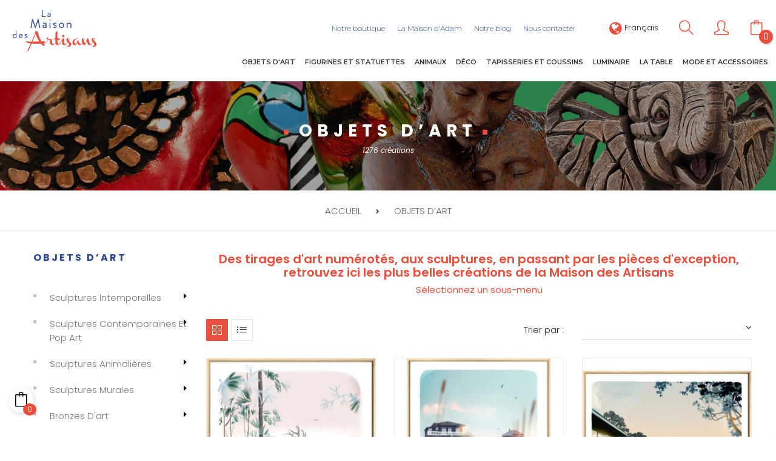

--- FILE ---
content_type: text/html; charset=utf-8
request_url: https://www.maison-artisans.com/fr/3-objets-art
body_size: 30234
content:
<!doctype html>
<html lang="fr"  class="default" >

  <head>
    
      
  <meta charset="utf-8">


  <meta http-equiv="x-ua-compatible" content="ie=edge">



  <title>Objets d&#039;art et de décoration - La Maison des Artisans</title>
<script data-keepinline="true">
    var cdcGtmApi = '//www.maison-artisans.com/fr/module/cdc_googletagmanager/async';
    var ajaxShippingEvent = 1;
    var ajaxPaymentEvent = 1;

/* datalayer */
dataLayer = window.dataLayer || [];
    let cdcDatalayer = {"event":"view_item_list","pageCategory":"category","ecommerce":{"currency":"EUR","item_list_id":"cat_3","item_list_name":"Objets d’Art","items":[{"item_id":"10437-11719","item_name":"Noel 2025 - Tableau de Sophie Griotto","item_reference":"GRIOT-NOEL2025","index":1,"item_brand":"Sophie Griotto","item_category":"Objets d’Art","item_list_id":"cat_3","item_list_name":"Objets d’Art","item_variant":"50 x 50 cm encadre","price":"207.5","price_tax_exc":"207.5","price_tax_inc":"249","wholesale_price":"0","quantity":1,"google_business_vertical":"retail"},{"item_id":"10436-11717","item_name":"Pique-nique aux tchanquees - Tableau de Sophie Griotto","item_reference":"GRIOT-PIQUENIQ85X100","index":2,"item_brand":"Sophie Griotto","item_category":"Objets d’Art","item_list_id":"cat_3","item_list_name":"Objets d’Art","item_variant":"85 x 100 cm, Cadre chene","price":"490.83","price_tax_exc":"490.83","price_tax_inc":"589","wholesale_price":"0","quantity":1,"google_business_vertical":"retail"},{"item_id":"10435-11714","item_name":"Annecy - Tableau de Sophie Griotto","item_reference":"GRIOT-ANNECY85X100","index":3,"item_brand":"Sophie Griotto","item_category":"Objets d’Art","item_list_id":"cat_3","item_list_name":"Objets d’Art","item_variant":"85 x 100 cm, Cadre chene","price":"490.83","price_tax_exc":"490.83","price_tax_inc":"589","wholesale_price":"0","quantity":1,"google_business_vertical":"retail"},{"item_id":"10434-11712","item_name":"ANGERS \"Un autre cafe\" par P. Matine - Tirage d'art","item_reference":"MATI-UNAUTRECAFE","index":4,"item_brand":"Philippe Matine","item_category":"Objets d’Art","item_category2":"Tableaux / toiles sur chassis","item_list_id":"cat_3","item_list_name":"Objets d’Art","item_variant":"40 x 50 cm - Tirage seul non encadre","price":"57.5","price_tax_exc":"57.5","price_tax_inc":"69","wholesale_price":"0","quantity":1,"google_business_vertical":"retail"},{"item_id":"10433-11708","item_name":"ST FLORENT LE VIEIL \"Encore 5 minutes\" par P. Matine - Tirage d'art","item_reference":"MATI-ENCORE5MIN","index":5,"item_brand":"Philippe Matine","item_category":"Objets d’Art","item_category2":"Tableaux / toiles sur chassis","item_category3":"PHILIPPE MATINE: Tous les themes","item_category4":"France - Ouest","item_list_id":"cat_3","item_list_name":"Objets d’Art","item_variant":"40 x 50 cm - Tirage seul non encadre","price":"57.5","price_tax_exc":"57.5","price_tax_inc":"69","wholesale_price":"0","quantity":1,"google_business_vertical":"retail"},{"item_id":"10432-11704","item_name":"\"Tente en bord de Loire\" par P. Matine - Tirage d'art","item_reference":"MATI-TENTE","index":6,"item_brand":"Philippe Matine","item_category":"Objets d’Art","item_category2":"Tableaux / toiles sur chassis","item_list_id":"cat_3","item_list_name":"Objets d’Art","item_variant":"40 x 50 cm - Tirage seul non encadre","price":"57.5","price_tax_exc":"57.5","price_tax_inc":"69","wholesale_price":"0","quantity":1,"google_business_vertical":"retail"},{"item_id":"10431-11700","item_name":"La Maison d'Adam \"Quoi de neuf\" par P. Matine - Tirage d'art","item_reference":"MATI-LAMAISONDAM","index":7,"item_brand":"Philippe Matine","item_category":"Objets d’Art","item_category2":"Tableaux / toiles sur chassis","item_list_id":"cat_3","item_list_name":"Objets d’Art","item_variant":"40 x 50 cm - Tirage seul non encadre","price":"57.5","price_tax_exc":"57.5","price_tax_inc":"69","wholesale_price":"0","quantity":1,"google_business_vertical":"retail"},{"item_id":"10430-11696","item_name":"ANGERS \"C'est si bon\" par P. Matine - Tirage d'art","item_reference":"MATI-CESTSIBON","index":8,"item_brand":"Philippe Matine","item_category":"Objets d’Art","item_category2":"Tableaux / toiles sur chassis","item_list_id":"cat_3","item_list_name":"Objets d’Art","item_variant":"40 x 50 cm - Tirage seul non encadre","price":"57.5","price_tax_exc":"57.5","price_tax_inc":"69","wholesale_price":"0","quantity":1,"google_business_vertical":"retail"},{"item_id":"10429","item_name":"Complementaires - Encadre bronze Roumanas","item_reference":"GR-804","index":9,"item_brand":"Georges Roumanas","item_category":"Objets d’Art","item_list_id":"cat_3","item_list_name":"Objets d’Art","price":"133.25","price_tax_exc":"133.25","price_tax_inc":"159.9","wholesale_price":"57","quantity":1,"google_business_vertical":"retail"},{"item_id":"10427","item_name":"Portee musicale - Encadre bronze Roumanas","item_reference":"GR-NOTEMUSIQUE","index":10,"item_brand":"Georges Roumanas","item_category":"Objets d’Art","item_list_id":"cat_3","item_list_name":"Objets d’Art","price":"72.42","price_tax_exc":"72.42","price_tax_inc":"86.9","wholesale_price":"31","quantity":1,"google_business_vertical":"retail"},{"item_id":"10426","item_name":"Deux coeurs en suspension - Encadre bronze Roumanas","item_reference":"GR-822","index":11,"item_brand":"Georges Roumanas","item_category":"Objets d’Art","item_list_id":"cat_3","item_list_name":"Objets d’Art","price":"83.25","price_tax_exc":"83.25","price_tax_inc":"99.9","wholesale_price":"36","quantity":1,"google_business_vertical":"retail"},{"item_id":"10418-11692","item_name":"SAUMUR \"Bonne fete\" par P. Matine - Tirage d'art","item_reference":"MATI-BONNEFETE","index":12,"item_brand":"Philippe Matine","item_category":"Objets d’Art","item_category2":"Tableaux / toiles sur chassis","item_list_id":"cat_3","item_list_name":"Objets d’Art","item_variant":"40 x 50 cm - Tirage seul non encadre","price":"57.5","price_tax_exc":"57.5","price_tax_inc":"69","wholesale_price":"0","quantity":1,"google_business_vertical":"retail"}]},"google_tag_params":{"ecomm_pagetype":"category","ecomm_category":"Objets d’Art"}};
    dataLayer.push(cdcDatalayer);

/* call to GTM Tag */
(function(w,d,s,l,i){w[l]=w[l]||[];w[l].push({'gtm.start':
new Date().getTime(),event:'gtm.js'});var f=d.getElementsByTagName(s)[0],
j=d.createElement(s),dl=l!='dataLayer'?'&l='+l:'';j.async=true;j.src=
'https://www.googletagmanager.com/gtm.js?id='+i+dl;f.parentNode.insertBefore(j,f);
})(window,document,'script','dataLayer','GTM-587GV74');

/* async call to avoid cache system for dynamic data */
var cdcgtmreq = new XMLHttpRequest();
cdcgtmreq.onreadystatechange = function() {
    if (cdcgtmreq.readyState == XMLHttpRequest.DONE ) {
        if (cdcgtmreq.status == 200) {
          	var datalayerJs = cdcgtmreq.responseText;
            try {
                var datalayerObj = JSON.parse(datalayerJs);
                dataLayer = dataLayer || [];
                dataLayer.push(datalayerObj);
            } catch(e) {
               console.log("[CDCGTM] error while parsing json");
            }

                    }
        dataLayer.push({
          'event': 'datalayer_ready'
        });
    }
};
cdcgtmreq.open("GET", "//www.maison-artisans.com/fr/module/cdc_googletagmanager/async?action=user" /*+ "?" + new Date().getTime()*/, true);
cdcgtmreq.setRequestHeader('X-Requested-With', 'XMLHttpRequest');
cdcgtmreq.send();
</script>
  
      
  
  <meta name="description" content="Optez pour une décoration intérieure originale et raffinée avec des objets d&#039;art déco : sculptures, verrerie d&#039;art, toiles et pièces d&#039;exception par nos artisans.">
  <meta name="keywords" content="">
        <link rel="canonical" href="https://www.maison-artisans.com/fr/3-objets-art">
    
                  <link rel="alternate" href="https://www.maison-artisans.com/fr/3-objets-art" hreflang="fr">
                  <link rel="alternate" href="https://www.maison-artisans.com/gb/3-work-of-art" hreflang="en-gb">
        



  <meta name="viewport" content="width=device-width, initial-scale=1">



  <link rel="icon" type="image/vnd.microsoft.icon" href="https://www.maison-artisans.com/img/favicon.ico?1597070677">
  <link rel="shortcut icon" type="image/x-icon" href="https://www.maison-artisans.com/img/favicon.ico?1597070677">


  

    <link rel="stylesheet" href="https://www.maison-artisans.com/themes/at_meubles_child/assets/cache/theme-cf1967309.css" type="text/css" media="all">



   
                    
                    


  

  <script type="text/javascript">
        var LEO_COOKIE_THEME = "AP_MODULE_PANEL_CONFIG";
        var add_cart_error = "An error occurred while processing your request. Please try again";
        var buttonwishlist_title_add = "Liste de souhaits";
        var buttonwishlist_title_remove = "Supprimer du panier";
        var enable_dropdown_defaultcart = 1;
        var enable_flycart_effect = 1;
        var enable_notification = 0;
        var height_cart_item = "130";
        var isLogged = false;
        var leo_push = 0;
        var leo_token = "f877bc7b748e6ea33b3f502cea456689";
        var lf_is_gen_rtl = false;
        var lql_ajax_url = "https:\/\/www.maison-artisans.com\/fr\/module\/leoquicklogin\/leocustomer";
        var lql_is_gen_rtl = false;
        var lql_module_dir = "\/modules\/leoquicklogin\/";
        var lql_myaccount_url = "https:\/\/www.maison-artisans.com\/fr\/mon-compte";
        var lql_redirect = "1";
        var number_cartitem_display = 2;
        var prestashop = {"cart":{"products":[],"totals":{"total":{"type":"total","label":"Total","amount":0,"value":"0,00\u00a0\u20ac"},"total_including_tax":{"type":"total","label":"Total TTC","amount":0,"value":"0,00\u00a0\u20ac"},"total_excluding_tax":{"type":"total","label":"Total HT :","amount":0,"value":"0,00\u00a0\u20ac"}},"subtotals":{"products":{"type":"products","label":"Sous-total","amount":0,"value":"0,00\u00a0\u20ac"},"discounts":null,"shipping":{"type":"shipping","label":"Livraison","amount":0,"value":""},"tax":{"type":"tax","label":"TVA","amount":0,"value":"0,00\u00a0\u20ac"}},"products_count":0,"summary_string":"0 articles","vouchers":{"allowed":1,"added":[]},"discounts":[{"id_cart_rule":"16","id_customer":"0","date_from":"2021-11-30 15:00:00","date_to":"2026-01-01 15:00:00","description":"FRAIS D'ENVOI OFFERTS pour tout achat d'une oeuvre de Sophie Griotto (valable uniquement en France M\u00e9tropolitaine)","quantity":"868","quantity_per_user":"100","priority":"1","partial_use":"0","code":"","minimum_amount":"0.000000","minimum_amount_tax":"0","minimum_amount_currency":"1","minimum_amount_shipping":"0","country_restriction":"1","carrier_restriction":"0","group_restriction":"0","cart_rule_restriction":"0","product_restriction":"1","shop_restriction":"0","free_shipping":"1","reduction_percent":"0.00","reduction_amount":"0.000000","reduction_tax":"0","reduction_currency":"1","reduction_product":"0","reduction_exclude_special":"0","gift_product":"0","gift_product_attribute":"0","highlight":"1","active":"1","date_add":"2021-11-30 15:23:11","date_upd":"2025-12-10 10:25:25","id_lang":"1","name":"FRAIS D'ENVOI OFFERTS - Tableau de S. Griotto  (France M\u00e9tropolitaine)","quantity_for_user":100},{"id_cart_rule":"17","id_customer":"0","date_from":"2021-11-30 15:00:00","date_to":"2026-01-01 15:00:00","description":"FRAIS D'ENVOI OFFERTS pour tout achat d'un bijou Coeur de Lion (valable uniquement en France M\u00e9tropolitaine)\r\n","quantity":"979","quantity_per_user":"100","priority":"1","partial_use":"0","code":"","minimum_amount":"0.000000","minimum_amount_tax":"0","minimum_amount_currency":"1","minimum_amount_shipping":"0","country_restriction":"1","carrier_restriction":"0","group_restriction":"0","cart_rule_restriction":"0","product_restriction":"1","shop_restriction":"0","free_shipping":"1","reduction_percent":"0.00","reduction_amount":"0.000000","reduction_tax":"0","reduction_currency":"1","reduction_product":"0","reduction_exclude_special":"0","gift_product":"0","gift_product_attribute":"0","highlight":"1","active":"1","date_add":"2021-11-30 15:26:12","date_upd":"2025-12-12 11:21:26","id_lang":"1","name":"FRAIS D'ENVOI OFFERTS - Coeur de Lion  (France M\u00e9tropolitaine)","quantity_for_user":100}],"minimalPurchase":0,"minimalPurchaseRequired":""},"currency":{"id":1,"name":"Euro","iso_code":"EUR","iso_code_num":"978","sign":"\u20ac"},"customer":{"lastname":null,"firstname":null,"email":null,"birthday":null,"newsletter":null,"newsletter_date_add":null,"optin":null,"website":null,"company":null,"siret":null,"ape":null,"is_logged":false,"gender":{"type":null,"name":null},"addresses":[]},"language":{"name":"Fran\u00e7ais (French)","iso_code":"fr","locale":"fr-FR","language_code":"fr","is_rtl":"0","date_format_lite":"d\/m\/Y","date_format_full":"d\/m\/Y H:i:s","id":1},"page":{"title":"","canonical":"https:\/\/www.maison-artisans.com\/fr\/3-objets-art","meta":{"title":"Objets d'art et de d\u00e9coration - La Maison des Artisans","description":"Optez pour une d\u00e9coration int\u00e9rieure originale et raffin\u00e9e avec des objets d'art d\u00e9co : sculptures, verrerie d'art, toiles et pi\u00e8ces d'exception par nos artisans.","keywords":"","robots":"index"},"page_name":"category","body_classes":{"lang-fr":true,"lang-rtl":false,"country-FR":true,"currency-EUR":true,"layout-left-column":true,"page-category":true,"tax-display-enabled":true,"category-id-3":true,"category-Objets d\u2019Art":true,"category-id-parent-2":true,"category-depth-level-2":true},"admin_notifications":[]},"shop":{"name":"La Maison Des Artisans \/ Maison d'Adam","logo":"https:\/\/www.maison-artisans.com\/img\/la-maison-des-artisans-logo-1559032865.jpg","stores_icon":"https:\/\/www.maison-artisans.com\/img\/logo_stores.png","favicon":"https:\/\/www.maison-artisans.com\/img\/favicon.ico"},"urls":{"base_url":"https:\/\/www.maison-artisans.com\/","current_url":"https:\/\/www.maison-artisans.com\/fr\/3-objets-art","shop_domain_url":"https:\/\/www.maison-artisans.com","img_ps_url":"https:\/\/www.maison-artisans.com\/img\/","img_cat_url":"https:\/\/www.maison-artisans.com\/img\/c\/","img_lang_url":"https:\/\/www.maison-artisans.com\/img\/l\/","img_prod_url":"https:\/\/www.maison-artisans.com\/img\/p\/","img_manu_url":"https:\/\/www.maison-artisans.com\/img\/m\/","img_sup_url":"https:\/\/www.maison-artisans.com\/img\/su\/","img_ship_url":"https:\/\/www.maison-artisans.com\/img\/s\/","img_store_url":"https:\/\/www.maison-artisans.com\/img\/st\/","img_col_url":"https:\/\/www.maison-artisans.com\/img\/co\/","img_url":"https:\/\/www.maison-artisans.com\/themes\/at_meubles_child\/assets\/img\/","css_url":"https:\/\/www.maison-artisans.com\/themes\/at_meubles_child\/assets\/css\/","js_url":"https:\/\/www.maison-artisans.com\/themes\/at_meubles_child\/assets\/js\/","pic_url":"https:\/\/www.maison-artisans.com\/upload\/","pages":{"address":"https:\/\/www.maison-artisans.com\/fr\/adresse","addresses":"https:\/\/www.maison-artisans.com\/fr\/adresses","authentication":"https:\/\/www.maison-artisans.com\/fr\/connexion","cart":"https:\/\/www.maison-artisans.com\/fr\/panier","category":"https:\/\/www.maison-artisans.com\/fr\/index.php?controller=category","cms":"https:\/\/www.maison-artisans.com\/fr\/index.php?controller=cms","contact":"https:\/\/www.maison-artisans.com\/fr\/nous-contacter","discount":"https:\/\/www.maison-artisans.com\/fr\/reduction","guest_tracking":"https:\/\/www.maison-artisans.com\/fr\/suivi-commande-invite","history":"https:\/\/www.maison-artisans.com\/fr\/historique-commandes","identity":"https:\/\/www.maison-artisans.com\/fr\/identite","index":"https:\/\/www.maison-artisans.com\/fr\/","my_account":"https:\/\/www.maison-artisans.com\/fr\/mon-compte","order_confirmation":"https:\/\/www.maison-artisans.com\/fr\/confirmation-commande","order_detail":"https:\/\/www.maison-artisans.com\/fr\/index.php?controller=order-detail","order_follow":"https:\/\/www.maison-artisans.com\/fr\/suivi-commande","order":"https:\/\/www.maison-artisans.com\/fr\/commande","order_return":"https:\/\/www.maison-artisans.com\/fr\/index.php?controller=order-return","order_slip":"https:\/\/www.maison-artisans.com\/fr\/avoirs","pagenotfound":"https:\/\/www.maison-artisans.com\/fr\/page-introuvable","password":"https:\/\/www.maison-artisans.com\/fr\/recuperation-mot-de-passe","pdf_invoice":"https:\/\/www.maison-artisans.com\/fr\/index.php?controller=pdf-invoice","pdf_order_return":"https:\/\/www.maison-artisans.com\/fr\/index.php?controller=pdf-order-return","pdf_order_slip":"https:\/\/www.maison-artisans.com\/fr\/index.php?controller=pdf-order-slip","prices_drop":"https:\/\/www.maison-artisans.com\/fr\/promotions","product":"https:\/\/www.maison-artisans.com\/fr\/index.php?controller=product","search":"https:\/\/www.maison-artisans.com\/fr\/recherche","sitemap":"https:\/\/www.maison-artisans.com\/fr\/sitemap","stores":"https:\/\/www.maison-artisans.com\/fr\/magasins","supplier":"https:\/\/www.maison-artisans.com\/fr\/fournisseur","register":"https:\/\/www.maison-artisans.com\/fr\/connexion?create_account=1","order_login":"https:\/\/www.maison-artisans.com\/fr\/commande?login=1"},"alternative_langs":{"fr":"https:\/\/www.maison-artisans.com\/fr\/3-objets-art","en-gb":"https:\/\/www.maison-artisans.com\/gb\/3-work-of-art"},"theme_assets":"\/themes\/at_meubles_child\/assets\/","actions":{"logout":"https:\/\/www.maison-artisans.com\/fr\/?mylogout="},"no_picture_image":{"bySize":{"small_default":{"url":"https:\/\/www.maison-artisans.com\/img\/p\/fr-default-small_default.jpg","width":100,"height":100},"cart_default":{"url":"https:\/\/www.maison-artisans.com\/img\/p\/fr-default-cart_default.jpg","width":125,"height":163},"home_default":{"url":"https:\/\/www.maison-artisans.com\/img\/p\/fr-default-home_default.jpg","width":300,"height":300},"medium_default":{"url":"https:\/\/www.maison-artisans.com\/img\/p\/fr-default-medium_default.jpg","width":452,"height":452},"large_default":{"url":"https:\/\/www.maison-artisans.com\/img\/p\/fr-default-large_default.jpg","width":800,"height":800}},"small":{"url":"https:\/\/www.maison-artisans.com\/img\/p\/fr-default-small_default.jpg","width":100,"height":100},"medium":{"url":"https:\/\/www.maison-artisans.com\/img\/p\/fr-default-home_default.jpg","width":300,"height":300},"large":{"url":"https:\/\/www.maison-artisans.com\/img\/p\/fr-default-large_default.jpg","width":800,"height":800},"legend":""}},"configuration":{"display_taxes_label":true,"display_prices_tax_incl":true,"is_catalog":false,"show_prices":true,"opt_in":{"partner":false},"quantity_discount":{"type":"discount","label":"Remise sur prix unitaire"},"voucher_enabled":1,"return_enabled":0},"field_required":[],"breadcrumb":{"links":[{"title":"Accueil","url":"https:\/\/www.maison-artisans.com\/fr\/"},{"title":"Objets d\u2019Art","url":"https:\/\/www.maison-artisans.com\/fr\/3-objets-art"}],"count":2},"link":{"protocol_link":"https:\/\/","protocol_content":"https:\/\/"},"time":1765686321,"static_token":"f877bc7b748e6ea33b3f502cea456689","token":"410759e7ec70afa870f1d31d4ad7a875","debug":false};
        var psemailsubscription_subscription = "https:\/\/www.maison-artisans.com\/fr\/module\/ps_emailsubscription\/subscription";
        var show_popup = 1;
        var slider_width = "250";
        var type_dropdown_defaultcart = "dropdown";
        var type_flycart_effect = "fade";
        var width_cart_item = "288";
        var wishlist_add = "Le produit a \u00e9t\u00e9 ajout\u00e9 \u00e0 votre liste";
        var wishlist_cancel_txt = "Annuler";
        var wishlist_confirm_del_txt = "Supprimer l'\u00e9l\u00e9ment s\u00e9lectionn\u00e9?";
        var wishlist_del_default_txt = "Impossible de supprimer par d\u00e9faut liste";
        var wishlist_email_txt = "Email";
        var wishlist_loggin_required = "Vous devez \u00eatre connect\u00e9 pour g\u00e9rer votre liste";
        var wishlist_ok_txt = "D'accord";
        var wishlist_quantity_required = "Vous devez saisir une quantit\u00e9";
        var wishlist_remove = "Le produit a \u00e9t\u00e9 retir\u00e9 de votre liste";
        var wishlist_reset_txt = "R\u00e9initialiser";
        var wishlist_send_txt = "Envoyer";
        var wishlist_send_wishlist_txt = "Envoyer liste";
        var wishlist_url = "https:\/\/www.maison-artisans.com\/fr\/module\/leofeature\/mywishlist";
        var wishlist_viewwishlist = "Voir votre liste";
      </script>

<script type="text/javascript">
  var choosefile_text = "Choisir un fichier";
  var turnoff_popup_text = "Ne plus afficher";
  
  var size_item_quickview = 116;
  var style_scroll_quickview = 'vertical';
  
  var size_item_page = 120;
  var style_scroll_page = 'horizontal';
  
  var size_item_quickview_attr = 116; 
  var style_scroll_quickview_attr = 'vertical';
  
  var size_item_popup = 191;
  var style_scroll_popup = 'vertical';
</script>



    <!-- START OF DOOFINDER ADD TO CART SCRIPT -->
  <script>
    document.addEventListener('doofinder.cart.add', function(event) {

      const checkIfCartItemHasVariation = (cartObject) => {
        return (cartObject.item_id === cartObject.grouping_id) ? false : true;
      }

      /**
      * Returns only ID from string
      */
      const sanitizeVariationID = (variationID) => {
        return variationID.replace(/\D/g, "")
      }

      doofinderManageCart({
        cartURL          : "https://www.maison-artisans.com/fr/panier",  //required for prestashop 1.7, in previous versions it will be empty.
        cartToken        : "f877bc7b748e6ea33b3f502cea456689",
        productID        : checkIfCartItemHasVariation(event.detail) ? event.detail.grouping_id : event.detail.item_id,
        customizationID  : checkIfCartItemHasVariation(event.detail) ? sanitizeVariationID(event.detail.item_id) : 0,   // If there are no combinations, the value will be 0
        quantity         : event.detail.amount,
        statusPromise    : event.detail.statusPromise,
        itemLink         : event.detail.link,
        group_id         : event.detail.group_id
      });
    });
  </script>
  <!-- END OF DOOFINDER ADD TO CART SCRIPT -->

  <!-- START OF DOOFINDER UNIQUE SCRIPT -->
  <script data-keepinline>
    
    (function(w, k) {w[k] = window[k] || function () { (window[k].q = window[k].q || []).push(arguments) }})(window, "doofinderApp")
    

    // Custom personalization:
    doofinderApp("config", "language", "fr");
    doofinderApp("config", "currency", "EUR");
  </script>
  <script src="https://eu1-config.doofinder.com/2.x/0804a7eb-5cd0-40d4-9b0e-a3f0134720bb.js" async></script>
  <!-- END OF DOOFINDER UNIQUE SCRIPT -->
<script type="text/javascript">
	
	var FancyboxI18nClose = "Fermer";
	var FancyboxI18nNext = "Prochain";
	var FancyboxI18nPrev = "précédent";
	var current_link = "http://www.maison-artisans.com/fr/";		
	var currentURL = window.location;
	currentURL = String(currentURL);
	currentURL = currentURL.replace("https://","").replace("http://","").replace("www.","").replace( /#\w*/, "" );
	current_link = current_link.replace("https://","").replace("http://","").replace("www.","");
	var text_warning_select_txt = "S'il vous plaît sélectionner un pour supprimer?";
	var text_confirm_remove_txt = "Etes-vous sûr de retirer de pied de page?";
	var close_bt_txt = "Fermer";
	var list_menu = [];
	var list_menu_tmp = {};
	var list_tab = [];
	var isHomeMenu = 0;
	
</script><!-- @file modules\appagebuilder\views\templates\hook\header -->

<script>
    /**
     * List functions will run when document.ready()
     */
    var ap_list_functions = [];
    /**
     * List functions will run when window.load()
     */
    var ap_list_functions_loaded = [];

    /**
     * List functions will run when document.ready() for theme
     */
    
    var products_list_functions = [];
</script>


<script type='text/javascript'>
    var leoOption = {
        category_qty:1,
        product_list_image:0,
        product_one_img:1,
        productCdown: 1,
        productColor: 0,
        homeWidth: 300,
        homeheight: 300,
	}

    ap_list_functions.push(function(){
        if (typeof $.LeoCustomAjax !== "undefined" && $.isFunction($.LeoCustomAjax)) {
            var leoCustomAjax = new $.LeoCustomAjax();
            leoCustomAjax.processAjax();
        }
    });
</script>




    
  </head>

  <body id="category" class="lang-fr country-fr currency-eur layout-left-column page-category tax-display-enabled category-id-3 category-objets-d-art category-id-parent-2 category-depth-level-2  keep-header">

    
      <!-- Google Tag Manager (noscript) -->
<noscript><iframe src="https://www.googletagmanager.com/ns.html?id=GTM-587GV74"
height="0" width="0" style="display:none;visibility:hidden"></iframe></noscript>
<!-- End Google Tag Manager (noscript) -->

    

    <main id="page">
      
              
      <header id="header">
        <div class="header-container">
          
            
  <div class="header-banner">
          <div class="container">
              <div class="inner"></div>
          </div>
        </div>



  <nav class="header-nav">
    <div class="topnav">
            <div class="container">
              <div class="inner"><!-- @file modules\appagebuilder\views\templates\hook\ApRow -->
    <div id="zone-menu-haut"        class="row ApRow  has-bg bg-boxed"
	        data-bg=" no-repeat"                style="background: no-repeat;"        >
                                            <!-- @file modules\appagebuilder\views\templates\hook\ApColumn -->
<div id="col-links-right"    class="col-xl-2-4 col-lg-6 col-md-6 col-sm-6 col-xs-6 col-sp-6  ApColumn "
	    >
                    <!-- @file modules\appagebuilder\views\templates\hook\ApModule -->
<div class="language-selector-wrapper dropdown js-dropdown popup-over" id="language-selector-label">
  <a class="popup-title" href="javascript:void(0)" data-toggle="dropdown" title="Language" aria-label="Sélecteur de langue">
    <i class="fa fa-globe"></i>
    <span>Français</span>
  </a>
  <ul class="dropdown-menu popup-content link language-selector" aria-labelledby="language-selector-label">
              <li  class="current" >
          <a href="https://www.maison-artisans.com/fr/3-objets-art" class="dropdown-item">
	  <img src="https://www.maison-artisans.com/img/l/1.jpg" alt="fr" width="16" height="11" />
	  Français
	  </a>
        </li>
              <li >
          <a href="https://www.maison-artisans.com/gb/3-work-of-art" class="dropdown-item">
	  <img src="https://www.maison-artisans.com/img/l/2.jpg" alt="gb" width="16" height="11" />
	  English GB
	  </a>
        </li>
        </ul>
</div>

<!-- @file modules\appagebuilder\views\templates\hook\ApModule -->
<!-- Block search module TOP -->
<div id="search_widget" class="search-widget" data-search-controller-url="//www.maison-artisans.com/fr/recherche">
	<div class="btn_search"><a id="click_show_search" class="icon-magnifier icons"></a></div>
	<div id="search_content">
		<form method="get" action="//www.maison-artisans.com/fr/recherche" class="popup-content" id="search_form">
			<input type="hidden" name="controller" value="search">
			<input type="text" name="s" value="" placeholder="Rechercher" class="search_query">
			<button type="submit" class="btn btn-outline-inverse icon-magnifier icons"></button>
		</form>
	</div>
</div>
<!-- /Block search module TOP -->
<!-- @file modules\appagebuilder\views\templates\hook\ApModule -->
<div class="userinfo-selector links dropdown js-dropdown popup-over">
  <a href="javascript:void(0)" data-toggle="dropdown" class="popup-title" title="Compte">
    <i class="icon-user icons"></i>
  </a>
  <ul class="popup-content dropdown-menu user-info">
          <li>
        <a class="signin leo-quicklogin" data-enable-sociallogin="enable" data-type="popup" data-layout="login"
          href="javascript:void(0)" title="Identifiez-vous"
          rel="nofollow">
          <i class="icon-lock-open icons"></i>
          <span>Connexion</span>
        </a>
      </li>
        <li>
      <a class="myacount" href="https://www.maison-artisans.com/fr/mon-compte" title="Mon compte" rel="nofollow">
        <i class="icon-user icons"></i>
                  <span>Mon compte</span>
        
      </a>
    </li>
          <li>
        <a class="ap-btn-wishlist dropdown-item" href="//www.maison-artisans.com/fr/module/leofeature/mywishlist"
          title="Ma liste d'envies" rel="nofollow">
          <i class="icon-heart icons"></i>
          <span>Ma liste d'envies</span>
          <span class="ap-total-wishlist ap-total"></span>
        </a>
      </li>
            <li>
      <a class="checkout dropdown-item" href="//www.maison-artisans.com/fr/panier?action=show"
        title="Commander" rel="nofollow">
        <i class="icon-action-redo icons"></i>
        <span>Commander</span>
      </a>
    </li>
  </ul>
</div><!-- @file modules\appagebuilder\views\templates\hook\ApModule -->
<div id="cart-block">
  <div class="blockcart cart-preview inactive" data-refresh-url="//www.maison-artisans.com/fr/module/ps_shoppingcart/ajax">
    <div class="header">
              <i class="icon-bag icons shopping-cart"></i>
        <span class="cart-quantity">
          0
        </span>
          </div>
  </div>
</div>

    </div><!-- @file modules\appagebuilder\views\templates\hook\ApColumn -->
<div id="col-menu-haut"    class="col-xl-9-6 col-lg-6 col-md-6 col-sm-6 col-xs-6 col-sp-6  ApColumn "
	    >
                    <!-- @file modules\appagebuilder\views\templates\hook\ApSlideShow -->
<div id="memgamenu-form_7837950153266594" class="ApMegamenu">
				<nav data-megamenu-id="7837950153266594" class="leo-megamenu cavas_menu navbar navbar-default enable-canvas " role="navigation">
			<!-- Brand and toggle get grouped for better mobile display -->
			<div class="navbar-header">
				<button type="button" class="navbar-toggler hidden-lg-up" data-toggle="collapse" data-target=".megamenu-off-canvas-7837950153266594">
					<span class="sr-only">Basculer la navigation</span>
					&#9776;
					<!--
					<span class="icon-bar"></span>
					<span class="icon-bar"></span>
					<span class="icon-bar"></span>
					-->
				</button>
			</div>
			<!-- Collect the nav links, forms, and other content for toggling -->
						<div class="leo-top-menu collapse navbar-toggleable-md megamenu-off-canvas megamenu-off-canvas-7837950153266594"><ul class="nav navbar-nav megamenu horizontal"><li class="nav-item   " ><a href="https://www.maison-artisans.com/fr/content/4-notre-boutique" target="_self" class="nav-link has-category"><span class="menu-title">Notre boutique</span></a></li><li class="nav-item   " ><a href="https://www.maison-artisans.com/fr/content/10-l-histoire-de-la-maison-d-adam-d-angers" target="_self" class="nav-link has-category"><span class="menu-title">La Maison d'Adam</span></a></li><li class="nav-item   " ><a href="https://www.maison-artisans.com/fr/blog.html" target="_self" class="nav-link has-category"><span class="menu-title">Notre blog</span></a></li><li class="nav-item   " ><a href="https://www.maison-artisans.com/fr/nous-contacter" target="_self" class="nav-link has-category"><span class="menu-title">Nous contacter</span></a></li></ul></div>
	</nav>
	<script type="text/javascript">
	// <![CDATA[				
			// var type="horizontal";
			// checkActiveLink();
			// checkTarget();
			list_menu_tmp.id = 7837950153266594;
			list_menu_tmp.type = 'horizontal';
	// ]]>
	
									
				// offCanvas();
				// var show_cavas = 1;
				// console.log('testaaa');
				// console.log(show_cavas);
				list_menu_tmp.show_cavas =1;
			
		
				
		list_menu_tmp.list_tab = list_tab;
		list_menu.push(list_menu_tmp);
		list_menu_tmp = {};	
		list_tab = {};
		
	</script>
	</div>

    </div>            </div>
    </div>
            </div>
          </div>
    <div class="bottomnav">
              <div class="container">
              <div class="inner"></div>
              </div>
          </div>
  </nav>



  <div class="header-top">
          <div class="inner"><!-- @file modules\appagebuilder\views\templates\hook\ApRow -->
    <div id="zone-header"        class="row pos-relative-mobile ApRow  has-bg bg-boxed"
	        data-bg=" no-repeat"                style="background: no-repeat;padding-bottom: 32px;"        >
                                            <!-- @file modules\appagebuilder\views\templates\hook\ApColumn -->
<div id="col-logo"    class="col-xl-2 col-lg-2 col-md-4 col-sm-4 col-xs-12 col-sp-12  ApColumn "
	    >
                    <!-- @file modules\appagebuilder\views\templates\hook\ApGenCode -->

	<div class="header_logo"><a href="https://www.maison-artisans.com/">            <img class="logo img-fluid" src="https://www.maison-artisans.com/img/la-maison-des-artisans-logo-1559032865.jpg" alt="La Maison Des Artisans / Maison d&#039;Adam Logo">          </a></div>

    </div><!-- @file modules\appagebuilder\views\templates\hook\ApColumn -->
<div id="col-mega-menu"    class="col-xl-10 col-lg-7 col-md-12 col-sm-12 col-xs-2 col-sp-2 menu-center ApColumn "
	    >
                    <!-- @file modules\appagebuilder\views\templates\hook\ApSlideShow -->
<div id="memgamenu-form_5505828687281410" class="ApMegamenu">
				<nav data-megamenu-id="5505828687281410" class="leo-megamenu cavas_menu navbar navbar-default enable-canvas " role="navigation">
			<!-- Brand and toggle get grouped for better mobile display -->
			<div class="navbar-header">
				<button type="button" class="navbar-toggler hidden-lg-up" data-toggle="collapse" data-target=".megamenu-off-canvas-5505828687281410">
					<span class="sr-only">Basculer la navigation</span>
					&#9776;
					<!--
					<span class="icon-bar"></span>
					<span class="icon-bar"></span>
					<span class="icon-bar"></span>
					-->
				</button>
			</div>
			<!-- Collect the nav links, forms, and other content for toggling -->
						<div class="leo-top-menu collapse navbar-toggleable-md megamenu-off-canvas megamenu-off-canvas-5505828687281410"><ul class="nav navbar-nav megamenu horizontal"><li class="nav-item  parent dropdown aligned-fullwidth  " ><a href="https://www.maison-artisans.com/fr/3-objets-art" class="nav-link dropdown-toggle has-category" data-toggle="dropdown" target="_self"><span class="menu-title">Objets d'art</span></a><b class="caret"></b><div class="dropdown-sub dropdown-menu"  style="width:300px" ><div class="dropdown-menu-inner"><div class="row"><div class="mega-col col-md-3" > <div class="mega-col-inner image-cat"><div class="leo-widget" id="">
            <div class="widget-html">
                        <div class="menu-title">
                    Objets d&#039;art
            </div>
                        <div class="widget-inner">
                    <p><img src="https://www.maison-artisans.com/img/cms/Mega menu objet art maison adam artisans.jpg" width="282" height="310" /></p>            </div>
        </div>
    </div></div></div><div class="mega-col col-md-3" > <div class="mega-col-inner "><div class="leo-widget" id="">
    <div class="widget-subcategories">
                <div class="widget-inner">
                            <div class="menu-title">
                    <a href="https://www.maison-artisans.com/fr/11-sculptures-intemporelles" title="Sculptures intemporelles" class="img">
                            Sculptures intemporelles 
                    </a>
                </div>
                <ul>
                                    <li class="clearfix">
                        <a href="https://www.maison-artisans.com/fr/50-maria-anglada-sculptures-figuratives" title="MARIA ANGLADA: sculptures figuratives" class="img">
                                MARIA ANGLADA: sculptures figuratives 
                        </a>
                    </li>
                                    <li class="clearfix">
                        <a href="https://www.maison-artisans.com/fr/23096-michel-laude-collection-don-quichotte" title="MICHEL LAUDE: collection Don Quichotte" class="img">
                                MICHEL LAUDE: collection Don Quichotte 
                        </a>
                    </li>
                                </ul>
                    </div>
    </div>
 
</div><div class="leo-widget" id="">
    <div class="widget-subcategories">
                <div class="widget-inner">
                            <div class="menu-title">
                    <a href="https://www.maison-artisans.com/fr/23185-sculptures-contemporaines-et-pop-art" title="Sculptures contemporaines et Pop Art" class="img">
                            Sculptures contemporaines et Pop Art 
                    </a>
                </div>
                <ul>
                                    <li class="clearfix">
                        <a href="https://www.maison-artisans.com/fr/23186-richard-orlinski-edition-museum" title="RICHARD ORLINSKI: édition muséum" class="img">
                                RICHARD ORLINSKI: édition muséum 
                        </a>
                    </li>
                                    <li class="clearfix">
                        <a href="https://www.maison-artisans.com/fr/52-deesse-sculptures-numerotees" title="DÉESSE: sculptures numérotées" class="img">
                                DÉESSE: sculptures numérotées 
                        </a>
                    </li>
                                    <li class="clearfix">
                        <a href="https://www.maison-artisans.com/fr/23067-romero-britto-editions-limitees" title="ROMERO BRITTO: éditions limitées" class="img">
                                ROMERO BRITTO: éditions limitées 
                        </a>
                    </li>
                                </ul>
                    </div>
    </div>
 
</div><div class="leo-widget" id="">
    <div class="widget-subcategories">
                <div class="widget-inner">
                            <div class="menu-title">
                    <a href="https://www.maison-artisans.com/fr/23211-sculptures-animalieres" title="Sculptures animalières" class="img">
                            Sculptures animalières 
                    </a>
                </div>
                <ul>
                                    <li class="clearfix">
                        <a href="https://www.maison-artisans.com/fr/53-de-rosa-les-pieces-galerie" title="DE ROSA: les pièces Galerie" class="img">
                                DE ROSA: les pièces Galerie 
                        </a>
                    </li>
                                    <li class="clearfix">
                        <a href="https://www.maison-artisans.com/fr/55-matt-buckley-sculptures-edge" title="MATT BUCKLEY: sculptures Edge" class="img">
                                MATT BUCKLEY: sculptures Edge 
                        </a>
                    </li>
                                    <li class="clearfix">
                        <a href="https://www.maison-artisans.com/fr/23069-richard-cooper" title="RICHARD COOPER" class="img">
                                RICHARD COOPER 
                        </a>
                    </li>
                                    <li class="clearfix">
                        <a href="https://www.maison-artisans.com/fr/23228-deesse-animaux-pop-art" title="DÉESSE: animaux Pop Art" class="img">
                                DÉESSE: animaux Pop Art 
                        </a>
                    </li>
                                </ul>
                    </div>
    </div>
 
</div><div class="leo-widget" id="">
    <div class="widget-subcategories">
                <div class="widget-inner">
                            <div class="menu-title">
                    <a href="https://www.maison-artisans.com/fr/23212-sculptures-murales" title="Sculptures murales" class="img">
                            Sculptures murales 
                    </a>
                </div>
                <ul>
                                    <li class="clearfix">
                        <a href="https://www.maison-artisans.com/fr/54-georges-roumanas-les-encadres-bronze" title="GEORGES ROUMANAS: les encadrés bronze" class="img">
                                GEORGES ROUMANAS: les encadrés bronze 
                        </a>
                    </li>
                                    <li class="clearfix">
                        <a href="https://www.maison-artisans.com/fr/23095-deesse-tableaux-reliefs-pop-art" title="DÉESSE: tableaux reliefs Pop Art" class="img">
                                DÉESSE: tableaux reliefs Pop Art 
                        </a>
                    </li>
                                </ul>
                    </div>
    </div>
 
</div></div></div><div class="mega-col col-md-3" > <div class="mega-col-inner "><div class="leo-widget" id="">
    <div class="widget-subcategories">
                <div class="widget-inner">
                            <div class="menu-title">
                    <a href="https://www.maison-artisans.com/fr/12-verrerie-art" title="Verrerie d&#039;art" class="img">
                            Verrerie d&#039;art 
                    </a>
                </div>
                <ul>
                                    <li class="clearfix">
                        <a href="https://www.maison-artisans.com/fr/57-sylvie-montagnon-collection-privee" title="SYLVIE MONTAGNON: collection privée" class="img">
                                SYLVIE MONTAGNON: collection privée 
                        </a>
                    </li>
                                </ul>
                    </div>
    </div>
 
</div><div class="leo-widget" id="">
    <div class="widget-subcategories">
                <div class="widget-inner">
                            <div class="menu-title">
                    <a href="https://www.maison-artisans.com/fr/23053-bronzes-d-art" title="Bronzes d&#039;art" class="img">
                            Bronzes d&#039;art 
                    </a>
                </div>
                <ul>
                                    <li class="clearfix">
                        <a href="https://www.maison-artisans.com/fr/23065-ben-wouters" title="BEN WOUTERS" class="img">
                                BEN WOUTERS 
                        </a>
                    </li>
                                    <li class="clearfix">
                        <a href="https://www.maison-artisans.com/fr/23066-manel-vidal" title="MANEL VIDAL" class="img">
                                MANEL VIDAL 
                        </a>
                    </li>
                                    <li class="clearfix">
                        <a href="https://www.maison-artisans.com/fr/23162-issouf-bonkoungou" title="ISSOUF BONKOUNGOU" class="img">
                                ISSOUF BONKOUNGOU 
                        </a>
                    </li>
                                </ul>
                    </div>
    </div>
 
</div></div></div><div class="mega-col col-md-3" > <div class="mega-col-inner "><div class="leo-widget" id="">
    <div class="widget-subcategories">
                <div class="widget-inner">
                            <div class="menu-title">
                    <a href="https://www.maison-artisans.com/fr/13-pieces-exception" title="Pièces d&#039;exception" class="img">
                            Pièces d&#039;exception 
                    </a>
                </div>
                <ul>
                                    <li class="clearfix">
                        <a href="https://www.maison-artisans.com/fr/61-paul-beckrich-art-raku" title="PAUL BECKRICH: art raku" class="img">
                                PAUL BECKRICH: art raku 
                        </a>
                    </li>
                                    <li class="clearfix">
                        <a href="https://www.maison-artisans.com/fr/23002-annie-delemarle-art-du-cuir" title="ANNIE DELEMARLE: art du cuir" class="img">
                                ANNIE DELEMARLE: art du cuir 
                        </a>
                    </li>
                                </ul>
                    </div>
    </div>
 
</div><div class="leo-widget" id="">
    <div class="widget-subcategories">
                <div class="widget-inner">
                            <div class="menu-title">
                    <a href="https://www.maison-artisans.com/fr/23048-tableaux-toiles-sur-chassis" title="Tableaux / toiles sur châssis" class="img">
                            Tableaux / toiles sur châssis 
                    </a>
                </div>
                <ul>
                                    <li class="clearfix">
                        <a href="https://www.maison-artisans.com/fr/23049-philippe-matine-special-anjou-les-cadres" title="PHILIPPE MATINE: Spécial Anjou - Les cadres" class="img">
                                PHILIPPE MATINE: Spécial Anjou - Les cadres 
                        </a>
                    </li>
                                    <li class="clearfix">
                        <a href="https://www.maison-artisans.com/fr/23050-philippe-matine-special-anjou-les-toiles" title="PHILIPPE MATINE: Spécial Anjou - Les toiles" class="img">
                                PHILIPPE MATINE: Spécial Anjou - Les toiles 
                        </a>
                    </li>
                                    <li class="clearfix">
                        <a href="https://www.maison-artisans.com/fr/23105-philippe-matine-tous-les-themes" title="PHILIPPE MATINE: Tous les thèmes" class="img">
                                PHILIPPE MATINE: Tous les thèmes 
                        </a>
                    </li>
                                    <li class="clearfix">
                        <a href="https://www.maison-artisans.com/fr/23060-sophie-griotto" title="SOPHIE GRIOTTO" class="img">
                                SOPHIE GRIOTTO 
                        </a>
                    </li>
                                    <li class="clearfix">
                        <a href="https://www.maison-artisans.com/fr/23103-hossein-borojeni" title="HOSSEIN BOROJENI" class="img">
                                HOSSEIN BOROJENI 
                        </a>
                    </li>
                                    <li class="clearfix">
                        <a href="https://www.maison-artisans.com/fr/23106-matthieu-forichon" title="MATTHIEU FORICHON" class="img">
                                MATTHIEU FORICHON 
                        </a>
                    </li>
                                    <li class="clearfix">
                        <a href="https://www.maison-artisans.com/fr/23184-jean-philippe-henric" title="JEAN-PHILIPPE HENRIC" class="img">
                                JEAN-PHILIPPE HENRIC 
                        </a>
                    </li>
                                </ul>
                    </div>
    </div>
 
</div></div></div></div></div></div></li><li class="nav-item  parent dropdown aligned-fullwidth  " ><a href="https://www.maison-artisans.com/fr/4-figurines-statuettes" class="nav-link dropdown-toggle has-category" data-toggle="dropdown" target="_self"><span class="menu-title">Figurines et statuettes</span></a><b class="caret"></b><div class="dropdown-sub dropdown-menu"  ><div class="dropdown-menu-inner"><div class="row"><div class="mega-col col-md-3" > <div class="mega-col-inner "><div class="leo-widget" id="">
            <div class="widget-html">
                        <div class="menu-title">
                    Figurines et statuettes
            </div>
                        <div class="widget-inner">
                    <p><img src="https://www.maison-artisans.com/img/cms/Mega menu figurines et statuettes maison adam artisans 2024.jpg" width="282" height="310" /></p>            </div>
        </div>
    </div></div></div><div class="mega-col col-md-3" > <div class="mega-col-inner "><div class="leo-widget" id="">
    <div class="widget-subcategories">
                <div class="widget-inner">
                            <div class="menu-title">
                    <a href="https://www.maison-artisans.com/fr/14-pop-art" title="Pop art" class="img">
                            Pop art 
                    </a>
                </div>
                <ul>
                                    <li class="clearfix">
                        <a href="https://www.maison-artisans.com/fr/62-collection-romero-britto" title="Collection Romero Britto" class="img">
                                Collection Romero Britto 
                        </a>
                    </li>
                                    <li class="clearfix">
                        <a href="https://www.maison-artisans.com/fr/64-collection-tom-s-drag" title="Collection Tom&#039;s Drag" class="img">
                                Collection Tom&#039;s Drag 
                        </a>
                    </li>
                                </ul>
                    </div>
    </div>
 
</div><div class="leo-widget" id="">
    <div class="widget-subcategories">
                <div class="widget-inner">
                            <div class="menu-title">
                    <a href="https://www.maison-artisans.com/fr/23163-bronzes-d-issouf-bonkoungou" title="Bronzes d&#039;Issouf Bonkoungou" class="img">
                            Bronzes d&#039;Issouf Bonkoungou 
                    </a>
                </div>
                <ul>
                                    <li class="clearfix">
                        <a href="https://www.maison-artisans.com/fr/23164-bronzes-15-cm" title="Bronzes 15 cm" class="img">
                                Bronzes 15 cm 
                        </a>
                    </li>
                                    <li class="clearfix">
                        <a href="https://www.maison-artisans.com/fr/23165-bronzes-20-cm-" title="Bronzes 20 cm" class="img">
                                Bronzes 20 cm 
                        </a>
                    </li>
                                    <li class="clearfix">
                        <a href="https://www.maison-artisans.com/fr/23166-bronzes-25-cm" title="Bronzes 25 cm" class="img">
                                Bronzes 25 cm 
                        </a>
                    </li>
                                    <li class="clearfix">
                        <a href="https://www.maison-artisans.com/fr/23167-bronzes-35-cm" title="Bronzes 35 cm" class="img">
                                Bronzes 35 cm 
                        </a>
                    </li>
                                    <li class="clearfix">
                        <a href="https://www.maison-artisans.com/fr/23168-bronzes-55-cm" title="Bronzes 55 cm" class="img">
                                Bronzes 55 cm 
                        </a>
                    </li>
                                    <li class="clearfix">
                        <a href="https://www.maison-artisans.com/fr/23169-bronzes-d-exception" title="Bronzes d&#039;exception" class="img">
                                Bronzes d&#039;exception 
                        </a>
                    </li>
                                </ul>
                    </div>
    </div>
 
</div><div class="leo-widget" id="">
    <div class="widget-subcategories">
                <div class="widget-inner">
                            <div class="menu-title">
                    <a href="https://www.maison-artisans.com/fr/23210-bronzes-de-georges-roumanas" title="Bronzes de Georges Roumanas" class="img">
                            Bronzes de Georges Roumanas 
                    </a>
                </div>
                <ul>
                                    <li class="clearfix">
                        <a href="https://www.maison-artisans.com/fr/23132-les-bronzes-sur-roche-volcanique" title="Les bronzes sur roche volcanique" class="img">
                                Les bronzes sur roche volcanique 
                        </a>
                    </li>
                                </ul>
                    </div>
    </div>
 
</div></div></div><div class="mega-col col-md-3" > <div class="mega-col-inner "><div class="leo-widget" id="">
    <div class="widget-subcategories">
                <div class="widget-inner">
                            <div class="menu-title">
                    <a href="https://www.maison-artisans.com/fr/16-esprit-musee-grandes-oeuvres" title="Esprit musée / grandes œuvres" class="img">
                            Esprit musée / grandes œuvres 
                    </a>
                </div>
                <ul>
                                    <li class="clearfix">
                        <a href="https://www.maison-artisans.com/fr/22997-jerome-bosch" title="Jérôme Bosch" class="img">
                                Jérôme Bosch 
                        </a>
                    </li>
                                    <li class="clearfix">
                        <a href="https://www.maison-artisans.com/fr/23129-camille-claudel" title="Camille Claudel" class="img">
                                Camille Claudel 
                        </a>
                    </li>
                                    <li class="clearfix">
                        <a href="https://www.maison-artisans.com/fr/22999-salvador-dali" title="Salvador Dali" class="img">
                                Salvador Dali 
                        </a>
                    </li>
                                    <li class="clearfix">
                        <a href="https://www.maison-artisans.com/fr/22991-edgar-degas" title="Edgar Degas" class="img">
                                Edgar Degas 
                        </a>
                    </li>
                                    <li class="clearfix">
                        <a href="https://www.maison-artisans.com/fr/22998-leonard-de-vinci" title="Léonard de Vinci" class="img">
                                Léonard de Vinci 
                        </a>
                    </li>
                                    <li class="clearfix">
                        <a href="https://www.maison-artisans.com/fr/65-gustav-klimt" title="Gustav Klimt" class="img">
                                Gustav Klimt 
                        </a>
                    </li>
                                    <li class="clearfix">
                        <a href="https://www.maison-artisans.com/fr/23001-rene-magritte" title="René Magritte" class="img">
                                René Magritte 
                        </a>
                    </li>
                                    <li class="clearfix">
                        <a href="https://www.maison-artisans.com/fr/67-amedeo-modigliani" title="Amedeo Modigliani" class="img">
                                Amedeo Modigliani 
                        </a>
                    </li>
                                    <li class="clearfix">
                        <a href="https://www.maison-artisans.com/fr/22992-francois-pompon" title="François Pompon" class="img">
                                François Pompon 
                        </a>
                    </li>
                                    <li class="clearfix">
                        <a href="https://www.maison-artisans.com/fr/66-auguste-rodin" title="Auguste Rodin" class="img">
                                Auguste Rodin 
                        </a>
                    </li>
                                    <li class="clearfix">
                        <a href="https://www.maison-artisans.com/fr/23000-autres-artistes" title="Autres artistes" class="img">
                                Autres artistes 
                        </a>
                    </li>
                                </ul>
                    </div>
    </div>
 
</div></div></div><div class="mega-col col-md-3" > <div class="mega-col-inner "><div class="leo-widget" id="">
    <div class="widget-subcategories">
                <div class="widget-inner">
                            <div class="menu-title">
                    <a href="https://www.maison-artisans.com/fr/19-verrerie-habrat" title="Verrerie Habrat" class="img">
                            Verrerie Habrat 
                    </a>
                </div>
                <ul>
                                    <li class="clearfix">
                        <a href="https://www.maison-artisans.com/fr/23203-les-animaux-en-verre" title="Les animaux en verre" class="img">
                                Les animaux en verre 
                        </a>
                    </li>
                                    <li class="clearfix">
                        <a href="https://www.maison-artisans.com/fr/23204-les-fleurs-en-verre" title="Les fleurs en verre" class="img">
                                Les fleurs en verre 
                        </a>
                    </li>
                                    <li class="clearfix">
                        <a href="https://www.maison-artisans.com/fr/23205-les-anges-en-verre" title="Les anges en verre" class="img">
                                Les anges en verre 
                        </a>
                    </li>
                                </ul>
                    </div>
    </div>
 
</div><div class="leo-widget" id="">
    <div class="widget-subcategories">
                <div class="widget-inner">
                            <div class="menu-title">
                    <a href="https://www.maison-artisans.com/fr/17-humoristiques-caricaturales" title="Humoristiques / caricaturales" class="img">
                            Humoristiques / caricaturales 
                    </a>
                </div>
                <ul>
                                    <li class="clearfix">
                        <a href="https://www.maison-artisans.com/fr/23224-collection-guillermo-forchino" title="Collection Guillermo Forchino" class="img">
                                Collection Guillermo Forchino 
                        </a>
                    </li>
                                    <li class="clearfix">
                        <a href="https://www.maison-artisans.com/fr/23225-collection-profisti" title="Collection Profisti" class="img">
                                Collection Profisti 
                        </a>
                    </li>
                                </ul>
                    </div>
    </div>
 
</div><div class="leo-widget" id="">
    <div class="widget-subcategories">
                <div class="widget-inner">
                            <div class="menu-title">
                    <a href="https://www.maison-artisans.com/fr/18-finition-bronze" title="Finition bronze" class="img">
                            Finition bronze 
                    </a>
                </div>
                <ul>
                                    <li class="clearfix">
                        <a href="https://www.maison-artisans.com/fr/22993-body-talk" title="Body Talk" class="img">
                                Body Talk 
                        </a>
                    </li>
                                    <li class="clearfix">
                        <a href="https://www.maison-artisans.com/fr/23045-yoga" title="Yoga" class="img">
                                Yoga 
                        </a>
                    </li>
                                    <li class="clearfix">
                        <a href="https://www.maison-artisans.com/fr/23046-danseuses" title="Danseuses" class="img">
                                Danseuses 
                        </a>
                    </li>
                                    <li class="clearfix">
                        <a href="https://www.maison-artisans.com/fr/23047-musiciens-jazz" title="Musiciens Jazz" class="img">
                                Musiciens Jazz 
                        </a>
                    </li>
                                    <li class="clearfix">
                        <a href="https://www.maison-artisans.com/fr/23051-mythologie-et-histoire" title="Mythologie et Histoire" class="img">
                                Mythologie et Histoire 
                        </a>
                    </li>
                                    <li class="clearfix">
                        <a href="https://www.maison-artisans.com/fr/23176-steampunk" title="Steampunk" class="img">
                                Steampunk 
                        </a>
                    </li>
                                    <li class="clearfix">
                        <a href="https://www.maison-artisans.com/fr/23170-samourai" title="Samouraï" class="img">
                                Samouraï 
                        </a>
                    </li>
                                </ul>
                    </div>
    </div>
 
</div><div class="leo-widget" id="">
    <div class="widget-subcategories">
                <div class="widget-inner">
                            <div class="menu-title">
                    <a href="https://www.maison-artisans.com/fr/15-divers" title="Divers" class="img">
                            Divers 
                    </a>
                </div>
                <ul>
                                    <li class="clearfix">
                        <a href="https://www.maison-artisans.com/fr/23070-deco-en-ceramique" title="Déco en céramique" class="img">
                                Déco en céramique 
                        </a>
                    </li>
                                    <li class="clearfix">
                        <a href="https://www.maison-artisans.com/fr/23198-miniatures-theme-musique" title="Miniatures thème musique" class="img">
                                Miniatures thème musique 
                        </a>
                    </li>
                                    <li class="clearfix">
                        <a href="https://www.maison-artisans.com/fr/23161-sculptures-modernes" title="Sculptures modernes" class="img">
                                Sculptures modernes 
                        </a>
                    </li>
                                </ul>
                    </div>
    </div>
 
</div></div></div></div></div></div></li><li class="nav-item  parent dropdown aligned-fullwidth  " ><a href="https://www.maison-artisans.com/fr/5-animaux" class="nav-link dropdown-toggle has-category" data-toggle="dropdown" target="_self"><span class="menu-title">Animaux</span></a><b class="caret"></b><div class="dropdown-sub dropdown-menu"  ><div class="dropdown-menu-inner"><div class="row"><div class="mega-col col-md-3" > <div class="mega-col-inner "><div class="leo-widget" id="">
            <div class="widget-html">
                        <div class="menu-title">
                    Animaux de collection
            </div>
                        <div class="widget-inner">
                    <p><img src="https://www.maison-artisans.com/img/cms/Mega menu animaux maison adam artisans.jpg" width="282" height="310" /></p>            </div>
        </div>
    </div></div></div><div class="mega-col col-md-3" > <div class="mega-col-inner "><div class="leo-widget" id="">
    <div class="widget-subcategories">
                <div class="widget-inner">
                            <div class="menu-title">
                    <a href="https://www.maison-artisans.com/fr/21-animaux-de-rosa-rinconada" title="Animaux De Rosa Rinconada" class="img">
                            Animaux De Rosa Rinconada 
                    </a>
                </div>
                <ul>
                                </ul>
                    </div>
    </div>
 
</div><div class="leo-widget" id="">
    <div class="widget-subcategories">
                <div class="widget-inner">
                            <div class="menu-title">
                    <a href="https://www.maison-artisans.com/fr/24-animaux-en-mosaique" title="Animaux en mosaïque" class="img">
                            Animaux en mosaïque 
                    </a>
                </div>
                <ul>
                                </ul>
                    </div>
    </div>
 
</div><div class="leo-widget" id="">
    <div class="widget-subcategories">
                <div class="widget-inner">
                            <div class="menu-title">
                    <a href="https://www.maison-artisans.com/fr/23052-mini-animaux-en-etain" title="Mini animaux en étain" class="img">
                            Mini animaux en étain 
                    </a>
                </div>
                <ul>
                                </ul>
                    </div>
    </div>
 
</div><div class="leo-widget" id="">
    <div class="widget-subcategories">
                <div class="widget-inner">
                            <div class="menu-title">
                    <a href="https://www.maison-artisans.com/fr/63-vaches-cowparade" title="Vaches CowParade" class="img">
                            Vaches CowParade 
                    </a>
                </div>
                <ul>
                                </ul>
                    </div>
    </div>
 
</div></div></div><div class="mega-col col-md-3" > <div class="mega-col-inner "><div class="leo-widget" id="">
    <div class="widget-subcategories">
                <div class="widget-inner">
                            <div class="menu-title">
                    <a href="https://www.maison-artisans.com/fr/22-les-chats-de-rosina-wachtmeister" title="Les chats de Rosina Wachtmeister" class="img">
                            Les chats de Rosina Wachtmeister 
                    </a>
                </div>
                <ul>
                                </ul>
                    </div>
    </div>
 
</div><div class="leo-widget" id="">
    <div class="widget-subcategories">
                <div class="widget-inner">
                            <div class="menu-title">
                    <a href="https://www.maison-artisans.com/fr/25-animaux-en-ceramique" title="Animaux en céramique" class="img">
                            Animaux en céramique 
                    </a>
                </div>
                <ul>
                                </ul>
                    </div>
    </div>
 
</div><div class="leo-widget" id="">
    <div class="widget-subcategories">
                <div class="widget-inner">
                            <div class="menu-title">
                    <a href="https://www.maison-artisans.com/fr/23222-miniatures-edge-matt-buckley" title="Miniatures Edge - Matt Buckley" class="img">
                            Miniatures Edge - Matt Buckley 
                    </a>
                </div>
                <ul>
                                </ul>
                    </div>
    </div>
 
</div><div class="leo-widget" id="">
    <div class="widget-subcategories">
                <div class="widget-inner">
                            <div class="menu-title">
                    <a href="https://www.maison-artisans.com/fr/23234-oiseaux-en-bois-et-laiton" title="Oiseaux en bois et laiton" class="img">
                            Oiseaux en bois et laiton 
                    </a>
                </div>
                <ul>
                                </ul>
                    </div>
    </div>
 
</div></div></div><div class="mega-col col-md-3" > <div class="mega-col-inner "><div class="leo-widget" id="">
    <div class="widget-subcategories">
                <div class="widget-inner">
                            <div class="menu-title">
                    <a href="https://www.maison-artisans.com/fr/23-les-chats-de-dubout" title="Les chats de Dubout" class="img">
                            Les chats de Dubout 
                    </a>
                </div>
                <ul>
                                </ul>
                    </div>
    </div>
 
</div><div class="leo-widget" id="">
    <div class="widget-subcategories">
                <div class="widget-inner">
                            <div class="menu-title">
                    <a href="https://www.maison-artisans.com/fr/22996-animaux-aspect-bronze" title="Animaux aspect bronze" class="img">
                            Animaux aspect bronze 
                    </a>
                </div>
                <ul>
                                </ul>
                    </div>
    </div>
 
</div><div class="leo-widget" id="">
    <div class="widget-subcategories">
                <div class="widget-inner">
                            <div class="menu-title">
                    <a href="https://www.maison-artisans.com/fr/23104-animaux-de-jacky-zegers" title="Animaux de Jacky Zegers" class="img">
                            Animaux de Jacky Zegers 
                    </a>
                </div>
                <ul>
                                </ul>
                    </div>
    </div>
 
</div><div class="leo-widget" id="">
    <div class="widget-subcategories">
                <div class="widget-inner">
                            <div class="menu-title">
                    <a href="https://www.maison-artisans.com/fr/23235-la-menagerie-geometrique-de-mondrian" title="La Ménagerie Géométrique de Mondrian" class="img">
                            La Ménagerie Géométrique de Mondrian 
                    </a>
                </div>
                <ul>
                                </ul>
                    </div>
    </div>
 
</div></div></div></div></div></div></li><li class="nav-item  parent dropdown aligned-fullwidth  " ><a href="https://www.maison-artisans.com/fr/6-deco" class="nav-link dropdown-toggle has-category" data-toggle="dropdown" target="_self"><span class="menu-title">Déco</span></a><b class="caret"></b><div class="dropdown-sub dropdown-menu"  ><div class="dropdown-menu-inner"><div class="row"><div class="mega-col col-md-3" > <div class="mega-col-inner "><div class="leo-widget" id="">
            <div class="widget-html">
                        <div class="menu-title">
                    Déco
            </div>
                        <div class="widget-inner">
                    <p><img src="https://www.maison-artisans.com/img/cms/Mega menu deco maison adam artisans.jpg" width="282" height="310" /></p>            </div>
        </div>
    </div></div></div><div class="mega-col col-md-3" > <div class="mega-col-inner "><div class="leo-widget" id="">
    <div class="widget-subcategories">
                <div class="widget-inner">
                            <div class="menu-title">
                    <a href="https://www.maison-artisans.com/fr/26-globes" title="Globes" class="img">
                            Globes 
                    </a>
                </div>
                <ul>
                                    <li class="clearfix">
                        <a href="https://www.maison-artisans.com/fr/69-globes-mova-auto-rotatifs" title="Globes Mova auto-rotatifs" class="img">
                                Globes Mova auto-rotatifs 
                        </a>
                    </li>
                                    <li class="clearfix">
                        <a href="https://www.maison-artisans.com/fr/70-globes-anciens" title="Globes anciens" class="img">
                                Globes anciens 
                        </a>
                    </li>
                                </ul>
                    </div>
    </div>
 
</div><div class="leo-widget" id="">
    <div class="widget-subcategories">
                <div class="widget-inner">
                            <div class="menu-title">
                    <a href="https://www.maison-artisans.com/fr/30-objets-decoratifs" title="Objets décoratifs" class="img">
                            Objets décoratifs 
                    </a>
                </div>
                <ul>
                                    <li class="clearfix">
                        <a href="https://www.maison-artisans.com/fr/23071-maquettes-aviation-et-vehicules" title="Maquettes Aviation et Véhicules" class="img">
                                Maquettes Aviation et Véhicules 
                        </a>
                    </li>
                                    <li class="clearfix">
                        <a href="https://www.maison-artisans.com/fr/84-boules-lumineuses-en-cristal" title="Boules lumineuses en cristal" class="img">
                                Boules lumineuses en cristal 
                        </a>
                    </li>
                                    <li class="clearfix">
                        <a href="https://www.maison-artisans.com/fr/23068-collection-silhouettes-sports-et-patrimoine" title="Collection Silhouettes Sports et Patrimoine" class="img">
                                Collection Silhouettes Sports et Patrimoine 
                        </a>
                    </li>
                                    <li class="clearfix">
                        <a href="https://www.maison-artisans.com/fr/82-boules-d-escalier-en-cristal-de-boheme" title="Boules d&#039;escalier en cristal de Bohême" class="img">
                                Boules d&#039;escalier en cristal de Bohême 
                        </a>
                    </li>
                                    <li class="clearfix">
                        <a href="https://www.maison-artisans.com/fr/85-boites-a-rangement-vide-poches" title="Boîtes à rangement &amp; vide-poches" class="img">
                                Boîtes à rangement &amp; vide-poches 
                        </a>
                    </li>
                                    <li class="clearfix">
                        <a href="https://www.maison-artisans.com/fr/87-cadres-photo" title="Cadres photo" class="img">
                                Cadres photo 
                        </a>
                    </li>
                                    <li class="clearfix">
                        <a href="https://www.maison-artisans.com/fr/88-photophores-bougeoirs" title="Photophores &amp; bougeoirs" class="img">
                                Photophores &amp; bougeoirs 
                        </a>
                    </li>
                                    <li class="clearfix">
                        <a href="https://www.maison-artisans.com/fr/89-montgolfieres-a-suspendre" title="Montgolfières à suspendre" class="img">
                                Montgolfières à suspendre 
                        </a>
                    </li>
                                </ul>
                    </div>
    </div>
 
</div><div class="leo-widget" id="">
    <div class="widget-subcategories">
                <div class="widget-inner">
                            <div class="menu-title">
                    <a href="https://www.maison-artisans.com/fr/31-special-anjou-angers" title="Spécial Anjou / Angers" class="img">
                            Spécial Anjou / Angers 
                    </a>
                </div>
                <ul>
                                    <li class="clearfix">
                        <a href="https://www.maison-artisans.com/fr/23124-silhouettes-urbaines-skylines" title="Silhouettes urbaines (skylines)" class="img">
                                Silhouettes urbaines (skylines) 
                        </a>
                    </li>
                                    <li class="clearfix">
                        <a href="https://www.maison-artisans.com/fr/23125-collection-apocalypse-d-angers" title="Collection Apocalypse d&#039;Angers" class="img">
                                Collection Apocalypse d&#039;Angers 
                        </a>
                    </li>
                                    <li class="clearfix">
                        <a href="https://www.maison-artisans.com/fr/23126-collection-jean-lurcat" title="Collection Jean Lurçat" class="img">
                                Collection Jean Lurçat 
                        </a>
                    </li>
                                    <li class="clearfix">
                        <a href="https://www.maison-artisans.com/fr/23127-tableaux-et-toiles-sur-l-anjou" title="Tableaux et toiles sur l&#039;Anjou" class="img">
                                Tableaux et toiles sur l&#039;Anjou 
                        </a>
                    </li>
                                    <li class="clearfix">
                        <a href="https://www.maison-artisans.com/fr/23128-emblemes-de-l-anjou" title="Emblèmes de l&#039;Anjou" class="img">
                                Emblèmes de l&#039;Anjou 
                        </a>
                    </li>
                                </ul>
                    </div>
    </div>
 
</div></div></div><div class="mega-col col-md-3" > <div class="mega-col-inner "><div class="leo-widget" id="">
    <div class="widget-subcategories">
                <div class="widget-inner">
                            <div class="menu-title">
                    <a href="https://www.maison-artisans.com/fr/27-coussins-tisses" title="Coussins tissés" class="img">
                            Coussins tissés 
                    </a>
                </div>
                <ul>
                                    <li class="clearfix">
                        <a href="https://www.maison-artisans.com/fr/71-modernes-grandes-oeuvres" title="Modernes / grandes œuvres" class="img">
                                Modernes / grandes œuvres 
                        </a>
                    </li>
                                    <li class="clearfix">
                        <a href="https://www.maison-artisans.com/fr/23134-contemporains-haut-de-gamme" title="Contemporains Haut de Gamme" class="img">
                                Contemporains Haut de Gamme 
                        </a>
                    </li>
                                    <li class="clearfix">
                        <a href="https://www.maison-artisans.com/fr/72-animaux-anthropomorphisme" title="Animaux / anthropomorphisme" class="img">
                                Animaux / anthropomorphisme 
                        </a>
                    </li>
                                    <li class="clearfix">
                        <a href="https://www.maison-artisans.com/fr/73-classiques-historiques" title="Classiques / historiques" class="img">
                                Classiques / historiques 
                        </a>
                    </li>
                                    <li class="clearfix">
                        <a href="https://www.maison-artisans.com/fr/74-motifs-fleuris-vegetaux" title="Motifs fleuris / végétaux" class="img">
                                Motifs fleuris / végétaux 
                        </a>
                    </li>
                                    <li class="clearfix">
                        <a href="https://www.maison-artisans.com/fr/75-medievaux-mille-fleurs" title="Médiévaux / Mille-fleurs" class="img">
                                Médiévaux / Mille-fleurs 
                        </a>
                    </li>
                                </ul>
                    </div>
    </div>
 
</div><div class="leo-widget" id="">
    <div class="widget-subcategories">
                <div class="widget-inner">
                            <div class="menu-title">
                    <a href="https://www.maison-artisans.com/fr/33-objets-de-curiosite-jeux" title="Objets de curiosité &amp; jeux" class="img">
                            Objets de curiosité &amp; jeux 
                    </a>
                </div>
                <ul>
                                    <li class="clearfix">
                        <a href="https://www.maison-artisans.com/fr/23074-boussoles" title="Boussoles" class="img">
                                Boussoles 
                        </a>
                    </li>
                                    <li class="clearfix">
                        <a href="https://www.maison-artisans.com/fr/23075-horloges-montres" title="Horloges &amp; montres" class="img">
                                Horloges &amp; montres 
                        </a>
                    </li>
                                    <li class="clearfix">
                        <a href="https://www.maison-artisans.com/fr/23077-loupes" title="Loupes" class="img">
                                Loupes 
                        </a>
                    </li>
                                    <li class="clearfix">
                        <a href="https://www.maison-artisans.com/fr/23078-mesure-du-temps" title="Mesure du temps" class="img">
                                Mesure du temps 
                        </a>
                    </li>
                                    <li class="clearfix">
                        <a href="https://www.maison-artisans.com/fr/23080-instruments-de-navigation" title="Instruments de navigation" class="img">
                                Instruments de navigation 
                        </a>
                    </li>
                                    <li class="clearfix">
                        <a href="https://www.maison-artisans.com/fr/23064-jeux-d-echecs" title="Jeux d&#039;échecs" class="img">
                                Jeux d&#039;échecs 
                        </a>
                    </li>
                                    <li class="clearfix">
                        <a href="https://www.maison-artisans.com/fr/23081-jeux-de-societe" title="Jeux de société" class="img">
                                Jeux de société 
                        </a>
                    </li>
                                </ul>
                    </div>
    </div>
 
</div><div class="leo-widget" id="">
    <div class="widget-subcategories">
                <div class="widget-inner">
                            <div class="menu-title">
                    <a href="https://www.maison-artisans.com/fr/81-vases" title="Vases" class="img">
                            Vases 
                    </a>
                </div>
                <ul>
                                    <li class="clearfix">
                        <a href="https://www.maison-artisans.com/fr/23215-vases-porcelaine-et-or-argent" title="Vases porcelaine et or - argent" class="img">
                                Vases porcelaine et or - argent 
                        </a>
                    </li>
                                    <li class="clearfix">
                        <a href="https://www.maison-artisans.com/fr/23218-vases-verre-et-or-argent" title="Vases verre et or - argent" class="img">
                                Vases verre et or - argent 
                        </a>
                    </li>
                                    <li class="clearfix">
                        <a href="https://www.maison-artisans.com/fr/23216-vases-museum-en-faience" title="Vases Muséum en faïence" class="img">
                                Vases Muséum en faïence 
                        </a>
                    </li>
                                    <li class="clearfix">
                        <a href="https://www.maison-artisans.com/fr/23217-vases-humeur-tassen" title="Vases Humeur (Tassen)" class="img">
                                Vases Humeur (Tassen) 
                        </a>
                    </li>
                                    <li class="clearfix">
                        <a href="https://www.maison-artisans.com/fr/23219-vases-en-etain" title="Vases en étain" class="img">
                                Vases en étain 
                        </a>
                    </li>
                                    <li class="clearfix">
                        <a href="https://www.maison-artisans.com/fr/23230-vases-style-murano" title="Vases Style Murano" class="img">
                                Vases Style Murano 
                        </a>
                    </li>
                                </ul>
                    </div>
    </div>
 
</div></div></div><div class="mega-col col-md-3" > <div class="mega-col-inner "><div class="leo-widget" id="">
    <div class="widget-subcategories">
                <div class="widget-inner">
                            <div class="menu-title">
                    <a href="https://www.maison-artisans.com/fr/28-deco-murale" title="Déco murale" class="img">
                            Déco murale 
                    </a>
                </div>
                <ul>
                                    <li class="clearfix">
                        <a href="https://www.maison-artisans.com/fr/76-horloges-pendules" title="Horloges / pendules" class="img">
                                Horloges / pendules 
                        </a>
                    </li>
                                    <li class="clearfix">
                        <a href="https://www.maison-artisans.com/fr/79-tentures-toiles-imprimees" title="Tentures / toiles imprimées" class="img">
                                Tentures / toiles imprimées 
                        </a>
                    </li>
                                    <li class="clearfix">
                        <a href="https://www.maison-artisans.com/fr/80-cadres-a-illustrations-sur-verre" title="Cadres à illustrations sur verre" class="img">
                                Cadres à illustrations sur verre 
                        </a>
                    </li>
                                    <li class="clearfix">
                        <a href="https://www.maison-artisans.com/fr/23039-silhouettes-urbaines-skylines" title="Silhouettes urbaines / skylines" class="img">
                                Silhouettes urbaines / skylines 
                        </a>
                    </li>
                                    <li class="clearfix">
                        <a href="https://www.maison-artisans.com/fr/23171-masques-venitiens" title="Masques vénitiens" class="img">
                                Masques vénitiens 
                        </a>
                    </li>
                                </ul>
                    </div>
    </div>
 
</div><div class="leo-widget" id="">
    <div class="widget-subcategories">
                <div class="widget-inner">
                            <div class="menu-title">
                    <a href="https://www.maison-artisans.com/fr/32-cote-bureau-bibliotheque" title="Côté bureau / bibliothèque" class="img">
                            Côté bureau / bibliothèque 
                    </a>
                </div>
                <ul>
                                    <li class="clearfix">
                        <a href="https://www.maison-artisans.com/fr/91-les-ouvre-lettres" title="Les ouvre-lettres" class="img">
                                Les ouvre-lettres 
                        </a>
                    </li>
                                    <li class="clearfix">
                        <a href="https://www.maison-artisans.com/fr/92-presse-papiers" title="Presse-papiers" class="img">
                                Presse-papiers 
                        </a>
                    </li>
                                    <li class="clearfix">
                        <a href="https://www.maison-artisans.com/fr/93-sceaux-en-etain-et-cire" title="Sceaux en étain et cire" class="img">
                                Sceaux en étain et cire 
                        </a>
                    </li>
                                    <li class="clearfix">
                        <a href="https://www.maison-artisans.com/fr/94-horloges-a-poser" title="Horloges à poser" class="img">
                                Horloges à poser 
                        </a>
                    </li>
                                    <li class="clearfix">
                        <a href="https://www.maison-artisans.com/fr/23117-marque-pages-en-laiton-dore" title="Marque-pages en laiton doré" class="img">
                                Marque-pages en laiton doré 
                        </a>
                    </li>
                                </ul>
                    </div>
    </div>
 
</div></div></div></div></div></div></li><li class="nav-item  parent dropdown aligned-fullwidth  " ><a href="https://www.maison-artisans.com/fr/7-tapisseries-tissage" class="nav-link dropdown-toggle has-category" data-toggle="dropdown" target="_self"><span class="menu-title">Tapisseries et coussins</span></a><b class="caret"></b><div class="dropdown-sub dropdown-menu"  ><div class="dropdown-menu-inner"><div class="row"><div class="mega-col col-md-3" > <div class="mega-col-inner "><div class="leo-widget" id="">
            <div class="widget-html">
                        <div class="menu-title">
                    Tapisseries / Tissage 
            </div>
                        <div class="widget-inner">
                    <p><img src="https://www.maison-artisans.com/img/cms/Mega menu tapisserie tissage maison adam artisans.jpg" width="282" height="310" /></p>            </div>
        </div>
    </div></div></div><div class="mega-col col-md-3" > <div class="mega-col-inner "><div class="leo-widget" id="">
    <div class="widget-subcategories">
                <div class="widget-inner">
                            <div class="menu-title">
                    <a href="https://www.maison-artisans.com/fr/22984-les-tapisseries" title="Les tapisseries" class="img">
                            Les tapisseries 
                    </a>
                </div>
                <ul>
                                    <li class="clearfix">
                        <a href="https://www.maison-artisans.com/fr/34-artistes-peintres" title="Artistes &amp; peintres" class="img">
                                Artistes &amp; peintres 
                        </a>
                    </li>
                                    <li class="clearfix">
                        <a href="https://www.maison-artisans.com/fr/35-histoire-moyen-age-legendes" title="Histoire, Moyen-Âge &amp; légendes" class="img">
                                Histoire, Moyen-Âge &amp; légendes 
                        </a>
                    </li>
                                    <li class="clearfix">
                        <a href="https://www.maison-artisans.com/fr/36-chateau-renaissance" title="Château &amp; Renaissance" class="img">
                                Château &amp; Renaissance 
                        </a>
                    </li>
                                    <li class="clearfix">
                        <a href="https://www.maison-artisans.com/fr/23082-verdure-fleurs" title="Verdure &amp; fleurs" class="img">
                                Verdure &amp; fleurs 
                        </a>
                    </li>
                                </ul>
                    </div>
    </div>
 
</div></div></div><div class="mega-col col-md-3" > <div class="mega-col-inner "><div class="leo-widget" id="">
    <div class="widget-subcategories">
                <div class="widget-inner">
                            <div class="menu-title">
                    <a href="https://www.maison-artisans.com/fr/37-les-coussins-tisses" title="Les coussins tissés" class="img">
                            Les coussins tissés 
                    </a>
                </div>
                <ul>
                                    <li class="clearfix">
                        <a href="https://www.maison-artisans.com/fr/22985-modernes-grandes-oeuvres" title="Modernes / grandes oeuvres" class="img">
                                Modernes / grandes oeuvres 
                        </a>
                    </li>
                                    <li class="clearfix">
                        <a href="https://www.maison-artisans.com/fr/23135-contemporains-haut-de-gamme" title="Contemporains Haut de Gamme" class="img">
                                Contemporains Haut de Gamme 
                        </a>
                    </li>
                                    <li class="clearfix">
                        <a href="https://www.maison-artisans.com/fr/22986-animaux-anthropomorphisme" title="Animaux / anthropomorphisme" class="img">
                                Animaux / anthropomorphisme 
                        </a>
                    </li>
                                    <li class="clearfix">
                        <a href="https://www.maison-artisans.com/fr/22987-classiques-historiques" title="Classiques / historiques" class="img">
                                Classiques / historiques 
                        </a>
                    </li>
                                    <li class="clearfix">
                        <a href="https://www.maison-artisans.com/fr/22988-motifs-fleuris-vegetaux" title="Motifs fleuris / végétaux" class="img">
                                Motifs fleuris / végétaux 
                        </a>
                    </li>
                                    <li class="clearfix">
                        <a href="https://www.maison-artisans.com/fr/22989-medievaux-mille-fleurs" title="Médiévaux / Mille-fleurs" class="img">
                                Médiévaux / Mille-fleurs 
                        </a>
                    </li>
                                </ul>
                    </div>
    </div>
 
</div></div></div><div class="mega-col col-md-3" > <div class="mega-col-inner "><div class="leo-widget" id="">
    <div class="widget-subcategories">
                <div class="widget-inner">
                            <div class="menu-title">
                    <a href="https://www.maison-artisans.com/fr/86-les-plaids-et-chemins-de-table-tisses" title="Les plaids et chemins de table tissés" class="img">
                            Les plaids et chemins de table tissés 
                    </a>
                </div>
                <ul>
                                    <li class="clearfix">
                        <a href="https://www.maison-artisans.com/fr/23201-les-plaids-jacquard" title="Les plaids Jacquard" class="img">
                                Les plaids Jacquard 
                        </a>
                    </li>
                                    <li class="clearfix">
                        <a href="https://www.maison-artisans.com/fr/23202-les-chemins-de-table-jacquard" title="Les chemins de table Jacquard" class="img">
                                Les chemins de table Jacquard 
                        </a>
                    </li>
                                </ul>
                    </div>
    </div>
 
</div></div></div></div></div></div></li><li class="nav-item  parent dropdown aligned-fullwidth  " ><a href="https://www.maison-artisans.com/fr/8-luminaire" class="nav-link dropdown-toggle has-category" data-toggle="dropdown" target="_self"><span class="menu-title">Luminaire</span></a><b class="caret"></b><div class="dropdown-sub dropdown-menu"  ><div class="dropdown-menu-inner"><div class="row"><div class="mega-col col-md-3" > <div class="mega-col-inner "><div class="leo-widget" id="">
            <div class="widget-html">
                        <div class="menu-title">
                    Luminaire
            </div>
                        <div class="widget-inner">
                    <p><img src="https://www.maison-artisans.com/img/cms/Mega menu luminaire maison adam artisans 2024.jpg" width="282" height="310" /></p>            </div>
        </div>
    </div></div></div><div class="mega-col col-md-3" > <div class="mega-col-inner "><div class="leo-widget" id="">
    <div class="widget-subcategories">
                <div class="widget-inner">
                            <div class="menu-title">
                    <a href="https://www.maison-artisans.com/fr/38-lampes-a-poser" title="Lampes à poser" class="img">
                            Lampes à poser 
                    </a>
                </div>
                <ul>
                                    <li class="clearfix">
                        <a href="https://www.maison-artisans.com/fr/98-lampes-en-cristal-souffle-bouche" title="Lampes en cristal soufflé bouche" class="img">
                                Lampes en cristal soufflé bouche 
                        </a>
                    </li>
                                    <li class="clearfix">
                        <a href="https://www.maison-artisans.com/fr/99-lampes-planetes" title="Lampes Planètes" class="img">
                                Lampes Planètes 
                        </a>
                    </li>
                                    <li class="clearfix">
                        <a href="https://www.maison-artisans.com/fr/22990-lampes-collection-tiffany" title="Lampes Collection Tiffany" class="img">
                                Lampes Collection Tiffany 
                        </a>
                    </li>
                                    <li class="clearfix">
                        <a href="https://www.maison-artisans.com/fr/23179-petites-lampes-en-vitrail-animaux-et-autres" title="Petites lampes en vitrail - Animaux et autres" class="img">
                                Petites lampes en vitrail - Animaux et autres 
                        </a>
                    </li>
                                    <li class="clearfix">
                        <a href="https://www.maison-artisans.com/fr/23054-lampes-collection-sylvie-montagnon" title="Lampes Collection Sylvie Montagnon" class="img">
                                Lampes Collection Sylvie Montagnon 
                        </a>
                    </li>
                                </ul>
                    </div>
    </div>
 
</div><div class="leo-widget" id="">
    <div class="widget-subcategories">
                <div class="widget-inner">
                            <div class="menu-title">
                    <a href="https://www.maison-artisans.com/fr/23006-lampadaires-tiffany" title="Lampadaires Tiffany" class="img">
                            Lampadaires Tiffany 
                    </a>
                </div>
                <ul>
                                </ul>
                    </div>
    </div>
 
</div></div></div><div class="mega-col col-md-3" > <div class="mega-col-inner "><div class="leo-widget" id="">
    <div class="widget-subcategories">
                <div class="widget-inner">
                            <div class="menu-title">
                    <a href="https://www.maison-artisans.com/fr/39-plafonniers-suspensions-tiffany" title="Plafonniers / suspensions Tiffany" class="img">
                            Plafonniers / suspensions Tiffany 
                    </a>
                </div>
                <ul>
                                    <li class="clearfix">
                        <a href="https://www.maison-artisans.com/fr/23180-les-plafonniers-tiffany" title="Les plafonniers" class="img">
                                Les plafonniers 
                        </a>
                    </li>
                                    <li class="clearfix">
                        <a href="https://www.maison-artisans.com/fr/23181-les-suspensions-lustres-tiffany" title="Les suspensions - lustres" class="img">
                                Les suspensions - lustres 
                        </a>
                    </li>
                                </ul>
                    </div>
    </div>
 
</div></div></div><div class="mega-col col-md-3" > <div class="mega-col-inner "><div class="leo-widget" id="">
    <div class="widget-subcategories">
                <div class="widget-inner">
                            <div class="menu-title">
                    <a href="https://www.maison-artisans.com/fr/40-appliques-tiffany" title="Appliques Tiffany" class="img">
                            Appliques Tiffany 
                    </a>
                </div>
                <ul>
                                </ul>
                    </div>
    </div>
 
</div></div></div></div><div class="row"></div><div class="row"></div></div></div></li><li class="nav-item  parent dropdown aligned-fullwidth  " ><a href="https://www.maison-artisans.com/fr/9-la-table" class="nav-link dropdown-toggle has-category" data-toggle="dropdown" target="_self"><span class="menu-title">La table</span></a><b class="caret"></b><div class="dropdown-sub dropdown-menu"  ><div class="dropdown-menu-inner"><div class="row"><div class="mega-col col-md-3" > <div class="mega-col-inner "><div class="leo-widget" id="">
            <div class="widget-html">
                        <div class="menu-title">
                    La table
            </div>
                        <div class="widget-inner">
                    <p><img src="https://www.maison-artisans.com/img/cms/Mega menu la table maison adam artisans 2024.jpg" width="282" height="310" /></p>            </div>
        </div>
    </div></div></div><div class="mega-col col-md-3" > <div class="mega-col-inner "><div class="leo-widget" id="">
    <div class="widget-subcategories">
                <div class="widget-inner">
                            <div class="menu-title">
                    <a href="https://www.maison-artisans.com/fr/41-the-cafe-petit-dejeuner" title="Thé / café / petit déjeuner" class="img">
                            Thé / café / petit déjeuner 
                    </a>
                </div>
                <ul>
                                    <li class="clearfix">
                        <a href="https://www.maison-artisans.com/fr/102-collection-humeur-tassen" title="Collection Humeur (Tassen)" class="img">
                                Collection Humeur (Tassen) 
                        </a>
                    </li>
                                    <li class="clearfix">
                        <a href="https://www.maison-artisans.com/fr/103-mugs" title="Mugs" class="img">
                                Mugs 
                        </a>
                    </li>
                                    <li class="clearfix">
                        <a href="https://www.maison-artisans.com/fr/104-esprit-musee" title="Esprit musée" class="img">
                                Esprit musée 
                        </a>
                    </li>
                                    <li class="clearfix">
                        <a href="https://www.maison-artisans.com/fr/22995-tasses-et-coupelles-bols" title="Tasses et coupelles, bols" class="img">
                                Tasses et coupelles, bols 
                        </a>
                    </li>
                                </ul>
                    </div>
    </div>
 
</div></div></div><div class="mega-col col-md-3" > <div class="mega-col-inner "><div class="leo-widget" id="">
    <div class="widget-subcategories">
                <div class="widget-inner">
                            <div class="menu-title">
                    <a href="https://www.maison-artisans.com/fr/43-accessoires-et-decoration-de-table" title="Accessoires et décoration de table" class="img">
                            Accessoires et décoration de table 
                    </a>
                </div>
                <ul>
                                    <li class="clearfix">
                        <a href="https://www.maison-artisans.com/fr/105-collection-mukul-goyal" title="Collection Mukul Goyal" class="img">
                                Collection Mukul Goyal 
                        </a>
                    </li>
                                    <li class="clearfix">
                        <a href="https://www.maison-artisans.com/fr/23005-chemins-de-table-tisses" title="Chemins de table tissés" class="img">
                                Chemins de table tissés 
                        </a>
                    </li>
                                    <li class="clearfix">
                        <a href="https://www.maison-artisans.com/fr/23183-dessous-de-verre" title="Dessous-de-verre" class="img">
                                Dessous-de-verre 
                        </a>
                    </li>
                                </ul>
                    </div>
    </div>
 
</div></div></div><div class="mega-col col-md-3" > <div class="mega-col-inner "><div class="leo-widget" id="">
    <div class="widget-subcategories">
                <div class="widget-inner">
                            <div class="menu-title">
                    <a href="https://www.maison-artisans.com/fr/42-verres-carafes-et-theieres" title="Verres, carafes et théières" class="img">
                            Verres, carafes et théières 
                    </a>
                </div>
                <ul>
                                </ul>
                    </div>
    </div>
 
</div><div class="leo-widget" id="">
    <div class="widget-subcategories">
                <div class="widget-inner">
                            <div class="menu-title">
                    <a href="https://www.maison-artisans.com/fr/44-assiettes-coupes-coupelles-et-plateaux" title="Assiettes, coupes, coupelles et plateaux" class="img">
                            Assiettes, coupes, coupelles et plateaux 
                    </a>
                </div>
                <ul>
                                </ul>
                    </div>
    </div>
 
</div></div></div><div class="mega-col col-md-6" > <div class="mega-col-inner "><div class="leo-widget" id="">
    <div class="widget-subcategories">
                <div class="widget-inner">
                            <div class="menu-title">
                    <a href="https://www.maison-artisans.com/fr/23003-les-etains" title="Les étains" class="img">
                            Les étains 
                    </a>
                </div>
                <ul>
                                    <li class="clearfix">
                        <a href="https://www.maison-artisans.com/fr/23072-autour-du-vin" title="Autour du vin" class="img">
                                Autour du vin 
                        </a>
                    </li>
                                    <li class="clearfix">
                        <a href="https://www.maison-artisans.com/fr/23073-accessoires-de-table-en-etain" title="Accessoires de table en étain" class="img">
                                Accessoires de table en étain 
                        </a>
                    </li>
                                    <li class="clearfix">
                        <a href="https://www.maison-artisans.com/fr/23220-bouchons-avec-decors-en-etain" title="Bouchons avec décors en étain" class="img">
                                Bouchons avec décors en étain 
                        </a>
                    </li>
                                </ul>
                    </div>
    </div>
 
</div></div></div></div></div></div></li><li class="nav-item  parent dropdown aligned-fullwidth  " ><a href="https://www.maison-artisans.com/fr/10-mode-accessoires" class="nav-link dropdown-toggle has-category" data-toggle="dropdown" target="_self"><span class="menu-title">Mode et accessoires</span></a><b class="caret"></b><div class="dropdown-sub dropdown-menu"  ><div class="dropdown-menu-inner"><div class="row"><div class="mega-col col-md-3" > <div class="mega-col-inner "><div class="leo-widget" id="">
            <div class="widget-html">
                        <div class="menu-title">
                    Mode &amp; accessoires
            </div>
                        <div class="widget-inner">
                    <p><img src="https://www.maison-artisans.com/img/cms/Mega menu mode et accessoires maison adam artisans.jpg" width="282" height="310" /></p>            </div>
        </div>
    </div></div></div><div class="mega-col col-md-3" > <div class="mega-col-inner "><div class="leo-widget" id="">
    <div class="widget-subcategories">
                <div class="widget-inner">
                            <div class="menu-title">
                    <a href="https://www.maison-artisans.com/fr/45-bijoux-de-createurs" title="Bijoux de créateurs" class="img">
                            Bijoux de créateurs 
                    </a>
                </div>
                <ul>
                                    <li class="clearfix">
                        <a href="https://www.maison-artisans.com/fr/106-colliers" title="Colliers" class="img">
                                Colliers 
                        </a>
                    </li>
                                    <li class="clearfix">
                        <a href="https://www.maison-artisans.com/fr/107-boucles-d-oreilles" title="Boucles d&#039;oreilles" class="img">
                                Boucles d&#039;oreilles 
                        </a>
                    </li>
                                    <li class="clearfix">
                        <a href="https://www.maison-artisans.com/fr/108-broches" title="Broches" class="img">
                                Broches 
                        </a>
                    </li>
                                    <li class="clearfix">
                        <a href="https://www.maison-artisans.com/fr/110-bracelets" title="Bracelets" class="img">
                                Bracelets 
                        </a>
                    </li>
                                    <li class="clearfix">
                        <a href="https://www.maison-artisans.com/fr/111-bagues" title="Bagues" class="img">
                                Bagues 
                        </a>
                    </li>
                                    <li class="clearfix">
                        <a href="https://www.maison-artisans.com/fr/112-montres-a-theme-akteo" title="Montres à thème Akteo" class="img">
                                Montres à thème Akteo 
                        </a>
                    </li>
                                </ul>
                    </div>
    </div>
 
</div></div></div><div class="mega-col col-md-3" > <div class="mega-col-inner "><div class="leo-widget" id="">
    <div class="widget-subcategories">
                <div class="widget-inner">
                            <div class="menu-title">
                    <a href="https://www.maison-artisans.com/fr/48-accessoires" title="Accessoires" class="img">
                            Accessoires 
                    </a>
                </div>
                <ul>
                                    <li class="clearfix">
                        <a href="https://www.maison-artisans.com/fr/116-miroirs-de-poche" title="Miroirs de poche" class="img">
                                Miroirs de poche 
                        </a>
                    </li>
                                    <li class="clearfix">
                        <a href="https://www.maison-artisans.com/fr/117-arbres-a-bijoux" title="Arbres à bijoux" class="img">
                                Arbres à bijoux 
                        </a>
                    </li>
                                </ul>
                    </div>
    </div>
 
</div><div class="leo-widget" id="">
    <div class="widget-subcategories">
                <div class="widget-inner">
                            <div class="menu-title">
                    <a href="https://www.maison-artisans.com/fr/47-sacs-accessoires-chats-de-dubout" title="Sacs &amp; accessoires Chats de Dubout" class="img">
                            Sacs &amp; accessoires Chats de Dubout 
                    </a>
                </div>
                <ul>
                                </ul>
                    </div>
    </div>
 
</div></div></div><div class="mega-col col-md-3" > <div class="mega-col-inner "><div class="leo-widget" id="">
    <div class="widget-subcategories">
                <div class="widget-inner">
                            <div class="menu-title">
                    <a href="https://www.maison-artisans.com/fr/46-foulards-made-in-france" title="Foulards made in France" class="img">
                            Foulards made in France 
                    </a>
                </div>
                <ul>
                                    <li class="clearfix">
                        <a href="https://www.maison-artisans.com/fr/23236-foulards-en-coton-bio" title="Foulards en coton bio" class="img">
                                Foulards en coton bio 
                        </a>
                    </li>
                                    <li class="clearfix">
                        <a href="https://www.maison-artisans.com/fr/113-foulards-en-soie" title="Foulards en soie" class="img">
                                Foulards en soie 
                        </a>
                    </li>
                                    <li class="clearfix">
                        <a href="https://www.maison-artisans.com/fr/23038-cravates-en-soie" title="Cravates en soie" class="img">
                                Cravates en soie 
                        </a>
                    </li>
                                </ul>
                    </div>
    </div>
 
</div><div class="leo-widget" id="">
    <div class="widget-subcategories">
                <div class="widget-inner">
                            <div class="menu-title">
                    <a href="https://www.maison-artisans.com/fr/49-sacs-accessoires-tapisserie" title="Sacs &amp; accessoires Tapisserie" class="img">
                            Sacs &amp; accessoires Tapisserie 
                    </a>
                </div>
                <ul>
                                    <li class="clearfix">
                        <a href="https://www.maison-artisans.com/fr/120-pochettes-et-trousses" title="Pochettes et trousses" class="img">
                                Pochettes et trousses 
                        </a>
                    </li>
                                    <li class="clearfix">
                        <a href="https://www.maison-artisans.com/fr/23123-porte-monnaie-et-portefeuilles" title="Porte-monnaie et portefeuilles" class="img">
                                Porte-monnaie et portefeuilles 
                        </a>
                    </li>
                                    <li class="clearfix">
                        <a href="https://www.maison-artisans.com/fr/23122-sacs-bandouliere" title="Sacs bandoulière" class="img">
                                Sacs bandoulière 
                        </a>
                    </li>
                                    <li class="clearfix">
                        <a href="https://www.maison-artisans.com/fr/23172-sacs-cabas" title="Sacs cabas" class="img">
                                Sacs cabas 
                        </a>
                    </li>
                                    <li class="clearfix">
                        <a href="https://www.maison-artisans.com/fr/23007-etuis-a-lunettes" title="Étuis à lunettes" class="img">
                                Étuis à lunettes 
                        </a>
                    </li>
                                </ul>
                    </div>
    </div>
 
</div></div></div></div></div></div></li></ul></div>
	</nav>
	<script type="text/javascript">
	// <![CDATA[				
			// var type="horizontal";
			// checkActiveLink();
			// checkTarget();
			list_menu_tmp.id = 5505828687281410;
			list_menu_tmp.type = 'horizontal';
	// ]]>
	
									
				// offCanvas();
				// var show_cavas = 1;
				// console.log('testaaa');
				// console.log(show_cavas);
				list_menu_tmp.show_cavas =1;
			
		
				
		list_menu_tmp.list_tab = list_tab;
		list_menu.push(list_menu_tmp);
		list_menu_tmp = {};	
		list_tab = {};
		
	</script>
	</div>

    </div>            </div>
    </div>
          </div>
  
          
        </div>
      </header>
      
        
<aside id="notifications">
  <div class="container">
    
    
    
      </div>
</aside>
      
      
             <nav data-depth="2" class="breadcrumb">
  <div class="category-cover">
                  <img class="img-fluid" src="https://www.maison-artisans.com/c/3-category_default/objets-art.jpg" alt="Objets d&#039;art et de décoration - La Maison des Artisans">
              <div class="category-name-cover">
              <h1 class="h1 category-name">Objets d’Art</h1>
                              <p class="products-counter">1276  créations</p>
                  </div>
  </div>

  <div class="breadcrumb-heading">
    <div class="container">
      <ol itemscope itemtype="http://schema.org/BreadcrumbList">
    
                
        <li itemprop="itemListElement" itemscope itemtype="http://schema.org/ListItem">
          <a itemprop="item" href="https://www.maison-artisans.com/fr/">
            <span itemprop="name">Accueil</span>
          </a>
          <meta itemprop="position" content="1">
        </li>
        
                
        <li itemprop="itemListElement" itemscope itemtype="http://schema.org/ListItem">
          <a itemprop="item" href="https://www.maison-artisans.com/fr/3-objets-art">
            <span itemprop="name">Objets d’Art</span>
          </a>
          <meta itemprop="position" content="2">
        </li>
        
            
      </ol>
    </div>
  </div>
</nav>
          
      <section id="wrapper">
       
              <div class="container">
                
          <div class="row">
            
              <div id="left-column" class="sidebar col-xs-12 col-sm-12 col-md-4 col-lg-3">
                                  

<div class="block-categories block block-highlighted hidden-sm-down">
  <h4 class="title_block"><a href="https://www.maison-artisans.com/fr/3-objets-art">Objets d’Art</a></h4>
  <div class="block_content">
    <ul class="category-top-menu">
      <li>
  <ul class="category-sub-menu"><li data-depth="0"><a href="https://www.maison-artisans.com/fr/11-sculptures-intemporelles">Sculptures intemporelles</a><div class="navbar-toggler collapse-icons" data-toggle="collapse" data-target="#exCollapsingNavbar11"><i class="fa fa-caret-right add"></i><i class="fa fa-caret-down remove"></i></div><div class="collapse" id="exCollapsingNavbar11">
  <ul class="category-sub-menu"><li data-depth="1"><a class="category-sub-link" href="https://www.maison-artisans.com/fr/50-maria-anglada-sculptures-figuratives">MARIA ANGLADA: sculptures figuratives</a></li><li data-depth="1"><a class="category-sub-link" href="https://www.maison-artisans.com/fr/23096-michel-laude-collection-don-quichotte">MICHEL LAUDE: collection Don Quichotte</a></li></ul></div></li><li data-depth="0"><a href="https://www.maison-artisans.com/fr/23185-sculptures-contemporaines-et-pop-art">Sculptures contemporaines et Pop Art</a><div class="navbar-toggler collapse-icons" data-toggle="collapse" data-target="#exCollapsingNavbar23185"><i class="fa fa-caret-right add"></i><i class="fa fa-caret-down remove"></i></div><div class="collapse" id="exCollapsingNavbar23185">
  <ul class="category-sub-menu"><li data-depth="1"><a class="category-sub-link" href="https://www.maison-artisans.com/fr/23186-richard-orlinski-edition-museum">RICHARD ORLINSKI: édition muséum</a></li><li data-depth="1"><a class="category-sub-link" href="https://www.maison-artisans.com/fr/52-deesse-sculptures-numerotees">DÉESSE: sculptures numérotées</a><span class="arrows" data-toggle="collapse" data-target="#exCollapsingNavbar52"><i class="fa fa-caret-right arrow-right"></i><i class="fa fa-caret-down arrow-down"></i></span><div class="collapse" id="exCollapsingNavbar52">
  <ul class="category-sub-menu"><li data-depth="2"><a class="category-sub-link" href="https://www.maison-artisans.com/fr/23175-aphrodite-nouveau">Aphrodite (nouveau)</a></li><li data-depth="2"><a class="category-sub-link" href="https://www.maison-artisans.com/fr/23084-athena">Athéna</a></li><li data-depth="2"><a class="category-sub-link" href="https://www.maison-artisans.com/fr/23085-beach-heart">Beach Heart</a></li><li data-depth="2"><a class="category-sub-link" href="https://www.maison-artisans.com/fr/23086-diva">Diva</a></li><li data-depth="2"><a class="category-sub-link" href="https://www.maison-artisans.com/fr/23087-pomme-diva">Pomme Diva</a></li><li data-depth="2"><a class="category-sub-link" href="https://www.maison-artisans.com/fr/23088-pommes-cerises">Pommes &amp; cerises</a></li><li data-depth="2"><a class="category-sub-link" href="https://www.maison-artisans.com/fr/23089-baigneuse">Baigneuse</a></li><li data-depth="2"><a class="category-sub-link" href="https://www.maison-artisans.com/fr/23090-big-star">Big Star</a></li><li data-depth="2"><a class="category-sub-link" href="https://www.maison-artisans.com/fr/23091-happy">Happy</a></li><li data-depth="2"><a class="category-sub-link" href="https://www.maison-artisans.com/fr/23092-animaux">Animaux</a></li><li data-depth="2"><a class="category-sub-link" href="https://www.maison-artisans.com/fr/23093-holiday-20-cm">Holiday (20 cm)</a></li><li data-depth="2"><a class="category-sub-link" href="https://www.maison-artisans.com/fr/23094-ballerine">Ballerine</a></li><li data-depth="2"><a class="category-sub-link" href="https://www.maison-artisans.com/fr/23130-missive-heart">Missive Heart</a></li></ul></div></li><li data-depth="1"><a class="category-sub-link" href="https://www.maison-artisans.com/fr/23067-romero-britto-editions-limitees">ROMERO BRITTO: éditions limitées</a></li></ul></div></li><li data-depth="0"><a href="https://www.maison-artisans.com/fr/23211-sculptures-animalieres">Sculptures animalières</a><div class="navbar-toggler collapse-icons" data-toggle="collapse" data-target="#exCollapsingNavbar23211"><i class="fa fa-caret-right add"></i><i class="fa fa-caret-down remove"></i></div><div class="collapse" id="exCollapsingNavbar23211">
  <ul class="category-sub-menu"><li data-depth="1"><a class="category-sub-link" href="https://www.maison-artisans.com/fr/53-de-rosa-les-pieces-galerie">DE ROSA: les pièces Galerie</a></li><li data-depth="1"><a class="category-sub-link" href="https://www.maison-artisans.com/fr/55-matt-buckley-sculptures-edge">MATT BUCKLEY: sculptures Edge</a><span class="arrows" data-toggle="collapse" data-target="#exCollapsingNavbar55"><i class="fa fa-caret-right arrow-right"></i><i class="fa fa-caret-down arrow-down"></i></span><div class="collapse" id="exCollapsingNavbar55">
  <ul class="category-sub-menu"><li data-depth="2"><a class="category-sub-link" href="https://www.maison-artisans.com/fr/23221-miniatures-edge">Miniatures Edge</a></li></ul></div></li><li data-depth="1"><a class="category-sub-link" href="https://www.maison-artisans.com/fr/23069-richard-cooper">RICHARD COOPER</a></li><li data-depth="1"><a class="category-sub-link" href="https://www.maison-artisans.com/fr/23228-deesse-animaux-pop-art">DÉESSE: animaux Pop Art</a></li></ul></div></li><li data-depth="0"><a href="https://www.maison-artisans.com/fr/23212-sculptures-murales">Sculptures murales</a><div class="navbar-toggler collapse-icons" data-toggle="collapse" data-target="#exCollapsingNavbar23212"><i class="fa fa-caret-right add"></i><i class="fa fa-caret-down remove"></i></div><div class="collapse" id="exCollapsingNavbar23212">
  <ul class="category-sub-menu"><li data-depth="1"><a class="category-sub-link" href="https://www.maison-artisans.com/fr/54-georges-roumanas-les-encadres-bronze">GEORGES ROUMANAS: les encadrés bronze</a><span class="arrows" data-toggle="collapse" data-target="#exCollapsingNavbar54"><i class="fa fa-caret-right arrow-right"></i><i class="fa fa-caret-down arrow-down"></i></span><div class="collapse" id="exCollapsingNavbar54">
  <ul class="category-sub-menu"><li data-depth="2"><a class="category-sub-link" href="https://www.maison-artisans.com/fr/23097-les-oliviers">Les oliviers</a></li><li data-depth="2"><a class="category-sub-link" href="https://www.maison-artisans.com/fr/23206-theme-couple">Thème Couple</a></li><li data-depth="2"><a class="category-sub-link" href="https://www.maison-artisans.com/fr/23207-theme-famille">Thème Famille</a></li><li data-depth="2"><a class="category-sub-link" href="https://www.maison-artisans.com/fr/23208-theme-musique-et-art">Thème Musique et Art</a></li><li data-depth="2"><a class="category-sub-link" href="https://www.maison-artisans.com/fr/23209-theme-animaux">Thème Animaux</a></li></ul></div></li><li data-depth="1"><a class="category-sub-link" href="https://www.maison-artisans.com/fr/23095-deesse-tableaux-reliefs-pop-art">DÉESSE: tableaux reliefs Pop Art</a></li></ul></div></li><li data-depth="0"><a href="https://www.maison-artisans.com/fr/23053-bronzes-d-art">Bronzes d&#039;art</a><div class="navbar-toggler collapse-icons" data-toggle="collapse" data-target="#exCollapsingNavbar23053"><i class="fa fa-caret-right add"></i><i class="fa fa-caret-down remove"></i></div><div class="collapse" id="exCollapsingNavbar23053">
  <ul class="category-sub-menu"><li data-depth="1"><a class="category-sub-link" href="https://www.maison-artisans.com/fr/23065-ben-wouters">BEN WOUTERS</a><span class="arrows" data-toggle="collapse" data-target="#exCollapsingNavbar23065"><i class="fa fa-caret-right arrow-right"></i><i class="fa fa-caret-down arrow-down"></i></span><div class="collapse" id="exCollapsingNavbar23065">
  <ul class="category-sub-menu"><li data-depth="2"><a class="category-sub-link" href="https://www.maison-artisans.com/fr/23173-sculptures-animalieres-en-bronze">Sculptures animalières en bronze</a></li><li data-depth="2"><a class="category-sub-link" href="https://www.maison-artisans.com/fr/23174-couples-modernes-en-bronze">Couples modernes en bronze</a></li><li data-depth="2"><a class="category-sub-link" href="https://www.maison-artisans.com/fr/23232-femmes-et-hommes-en-bronze">Femmes et hommes en bronze</a></li><li data-depth="2"><a class="category-sub-link" href="https://www.maison-artisans.com/fr/23233-sculptures-abstraites-en-bronze">Sculptures abstraites en bronze</a></li></ul></div></li><li data-depth="1"><a class="category-sub-link" href="https://www.maison-artisans.com/fr/23066-manel-vidal">MANEL VIDAL</a></li><li data-depth="1"><a class="category-sub-link" href="https://www.maison-artisans.com/fr/23162-issouf-bonkoungou">ISSOUF BONKOUNGOU</a></li></ul></div></li><li data-depth="0"><a href="https://www.maison-artisans.com/fr/12-verrerie-art">Verrerie d&#039;art</a><div class="navbar-toggler collapse-icons" data-toggle="collapse" data-target="#exCollapsingNavbar12"><i class="fa fa-caret-right add"></i><i class="fa fa-caret-down remove"></i></div><div class="collapse" id="exCollapsingNavbar12">
  <ul class="category-sub-menu"><li data-depth="1"><a class="category-sub-link" href="https://www.maison-artisans.com/fr/57-sylvie-montagnon-collection-privee">SYLVIE MONTAGNON: collection privée</a><span class="arrows" data-toggle="collapse" data-target="#exCollapsingNavbar57"><i class="fa fa-caret-right arrow-right"></i><i class="fa fa-caret-down arrow-down"></i></span><div class="collapse" id="exCollapsingNavbar57">
  <ul class="category-sub-menu"><li data-depth="2"><a class="category-sub-link" href="https://www.maison-artisans.com/fr/23195-les-verreries">Les verreries</a></li><li data-depth="2"><a class="category-sub-link" href="https://www.maison-artisans.com/fr/23196-les-lampes">Les lampes</a></li><li data-depth="2"><a class="category-sub-link" href="https://www.maison-artisans.com/fr/23197-les-objets-lumineux">Les Objets Lumineux</a></li></ul></div></li></ul></div></li><li data-depth="0"><a href="https://www.maison-artisans.com/fr/13-pieces-exception">Pièces d&#039;exception</a><div class="navbar-toggler collapse-icons" data-toggle="collapse" data-target="#exCollapsingNavbar13"><i class="fa fa-caret-right add"></i><i class="fa fa-caret-down remove"></i></div><div class="collapse" id="exCollapsingNavbar13">
  <ul class="category-sub-menu"><li data-depth="1"><a class="category-sub-link" href="https://www.maison-artisans.com/fr/61-paul-beckrich-art-raku">PAUL BECKRICH: art raku</a><span class="arrows" data-toggle="collapse" data-target="#exCollapsingNavbar61"><i class="fa fa-caret-right arrow-right"></i><i class="fa fa-caret-down arrow-down"></i></span><div class="collapse" id="exCollapsingNavbar61">
  <ul class="category-sub-menu"><li data-depth="2"><a class="category-sub-link" href="https://www.maison-artisans.com/fr/23098-les-samourais-et-guerriers">Les samouraïs et guerriers</a></li><li data-depth="2"><a class="category-sub-link" href="https://www.maison-artisans.com/fr/23099-les-geishas-et-dames-de-compagnie">Les geishas et dames de compagnie</a></li><li data-depth="2"><a class="category-sub-link" href="https://www.maison-artisans.com/fr/23100-la-ceremonie-du-the">La cérémonie du thé</a></li><li data-depth="2"><a class="category-sub-link" href="https://www.maison-artisans.com/fr/23101-le-marche-traditionnel">Le marché traditionnel</a></li><li data-depth="2"><a class="category-sub-link" href="https://www.maison-artisans.com/fr/23102-les-nobles">Les nobles</a></li></ul></div></li><li data-depth="1"><a class="category-sub-link" href="https://www.maison-artisans.com/fr/23002-annie-delemarle-art-du-cuir">ANNIE DELEMARLE: art du cuir</a></li></ul></div></li><li data-depth="0"><a href="https://www.maison-artisans.com/fr/23048-tableaux-toiles-sur-chassis">Tableaux / toiles sur châssis</a><div class="navbar-toggler collapse-icons" data-toggle="collapse" data-target="#exCollapsingNavbar23048"><i class="fa fa-caret-right add"></i><i class="fa fa-caret-down remove"></i></div><div class="collapse" id="exCollapsingNavbar23048">
  <ul class="category-sub-menu"><li data-depth="1"><a class="category-sub-link" href="https://www.maison-artisans.com/fr/23049-philippe-matine-special-anjou-les-cadres">PHILIPPE MATINE: Spécial Anjou - Les cadres</a></li><li data-depth="1"><a class="category-sub-link" href="https://www.maison-artisans.com/fr/23050-philippe-matine-special-anjou-les-toiles">PHILIPPE MATINE: Spécial Anjou - Les toiles</a></li><li data-depth="1"><a class="category-sub-link" href="https://www.maison-artisans.com/fr/23105-philippe-matine-tous-les-themes">PHILIPPE MATINE: Tous les thèmes</a><span class="arrows" data-toggle="collapse" data-target="#exCollapsingNavbar23105"><i class="fa fa-caret-right arrow-right"></i><i class="fa fa-caret-down arrow-down"></i></span><div class="collapse" id="exCollapsingNavbar23105">
  <ul class="category-sub-menu"><li data-depth="2"><a class="category-sub-link" href="https://www.maison-artisans.com/fr/23140-lofts-architecture">Lofts - Architecture</a></li><li data-depth="2"><a class="category-sub-link" href="https://www.maison-artisans.com/fr/23142-voitures-et-motos">Voitures et motos</a></li><li data-depth="2"><a class="category-sub-link" href="https://www.maison-artisans.com/fr/23148-montagnes">Montagnes</a></li><li data-depth="2"><a class="category-sub-link" href="https://www.maison-artisans.com/fr/23136-france-ouest">France - Ouest</a></li><li data-depth="2"><a class="category-sub-link" href="https://www.maison-artisans.com/fr/23144-france-nord">France - Nord</a></li><li data-depth="2"><a class="category-sub-link" href="https://www.maison-artisans.com/fr/23137-france-paris">France -  Paris</a></li><li data-depth="2"><a class="category-sub-link" href="https://www.maison-artisans.com/fr/23145-france-sud">France - Sud</a></li><li data-depth="2"><a class="category-sub-link" href="https://www.maison-artisans.com/fr/23138-usa">USA</a></li><li data-depth="2"><a class="category-sub-link" href="https://www.maison-artisans.com/fr/23139-grece">Grèce</a></li><li data-depth="2"><a class="category-sub-link" href="https://www.maison-artisans.com/fr/23141-portugal">Portugal</a></li><li data-depth="2"><a class="category-sub-link" href="https://www.maison-artisans.com/fr/23143-italie">Italie</a></li><li data-depth="2"><a class="category-sub-link" href="https://www.maison-artisans.com/fr/23146-angleterre">Angleterre</a></li><li data-depth="2"><a class="category-sub-link" href="https://www.maison-artisans.com/fr/23147-asie">Asie</a></li><li data-depth="2"><a class="category-sub-link" href="https://www.maison-artisans.com/fr/23229-mer-et-ocean">Mer et Océan</a></li></ul></div></li><li data-depth="1"><a class="category-sub-link" href="https://www.maison-artisans.com/fr/23060-sophie-griotto">SOPHIE GRIOTTO</a></li><li data-depth="1"><a class="category-sub-link" href="https://www.maison-artisans.com/fr/23103-hossein-borojeni">HOSSEIN BOROJENI</a></li><li data-depth="1"><a class="category-sub-link" href="https://www.maison-artisans.com/fr/23106-matthieu-forichon">MATTHIEU FORICHON</a></li><li data-depth="1"><a class="category-sub-link" href="https://www.maison-artisans.com/fr/23184-jean-philippe-henric">JEAN-PHILIPPE HENRIC</a></li></ul></div></li></ul></li>
    </ul>
  </div>
</div>

<div class="block-highlighted hidden-sm-up">
  <h4 class="title_block"><a class="btn btn-primary" data-toggle="collapse" href="#filter-cat-mobile" role="button" aria-expanded="false" aria-controls="filter-cat-mobile">Objets d’Art</a></h4>
  <div class="block_content collapse" id="filter-cat-mobile">
    <ul class="category-top-menu">
      <li>
  <ul class="category-sub-menu"><li data-depth="0"><a href="https://www.maison-artisans.com/fr/11-sculptures-intemporelles">Sculptures intemporelles</a><div class="navbar-toggler collapse-icons" data-toggle="collapse" data-target="#exCollapsingNavbar11"><i class="fa fa-caret-right add"></i><i class="fa fa-caret-down remove"></i></div><div class="collapse" id="exCollapsingNavbar11">
  <ul class="category-sub-menu"><li data-depth="1"><a class="category-sub-link" href="https://www.maison-artisans.com/fr/50-maria-anglada-sculptures-figuratives">MARIA ANGLADA: sculptures figuratives</a></li><li data-depth="1"><a class="category-sub-link" href="https://www.maison-artisans.com/fr/23096-michel-laude-collection-don-quichotte">MICHEL LAUDE: collection Don Quichotte</a></li></ul></div></li><li data-depth="0"><a href="https://www.maison-artisans.com/fr/23185-sculptures-contemporaines-et-pop-art">Sculptures contemporaines et Pop Art</a><div class="navbar-toggler collapse-icons" data-toggle="collapse" data-target="#exCollapsingNavbar23185"><i class="fa fa-caret-right add"></i><i class="fa fa-caret-down remove"></i></div><div class="collapse" id="exCollapsingNavbar23185">
  <ul class="category-sub-menu"><li data-depth="1"><a class="category-sub-link" href="https://www.maison-artisans.com/fr/23186-richard-orlinski-edition-museum">RICHARD ORLINSKI: édition muséum</a></li><li data-depth="1"><a class="category-sub-link" href="https://www.maison-artisans.com/fr/52-deesse-sculptures-numerotees">DÉESSE: sculptures numérotées</a><span class="arrows" data-toggle="collapse" data-target="#exCollapsingNavbar52"><i class="fa fa-caret-right arrow-right"></i><i class="fa fa-caret-down arrow-down"></i></span><div class="collapse" id="exCollapsingNavbar52">
  <ul class="category-sub-menu"><li data-depth="2"><a class="category-sub-link" href="https://www.maison-artisans.com/fr/23175-aphrodite-nouveau">Aphrodite (nouveau)</a></li><li data-depth="2"><a class="category-sub-link" href="https://www.maison-artisans.com/fr/23084-athena">Athéna</a></li><li data-depth="2"><a class="category-sub-link" href="https://www.maison-artisans.com/fr/23085-beach-heart">Beach Heart</a></li><li data-depth="2"><a class="category-sub-link" href="https://www.maison-artisans.com/fr/23086-diva">Diva</a></li><li data-depth="2"><a class="category-sub-link" href="https://www.maison-artisans.com/fr/23087-pomme-diva">Pomme Diva</a></li><li data-depth="2"><a class="category-sub-link" href="https://www.maison-artisans.com/fr/23088-pommes-cerises">Pommes &amp; cerises</a></li><li data-depth="2"><a class="category-sub-link" href="https://www.maison-artisans.com/fr/23089-baigneuse">Baigneuse</a></li><li data-depth="2"><a class="category-sub-link" href="https://www.maison-artisans.com/fr/23090-big-star">Big Star</a></li><li data-depth="2"><a class="category-sub-link" href="https://www.maison-artisans.com/fr/23091-happy">Happy</a></li><li data-depth="2"><a class="category-sub-link" href="https://www.maison-artisans.com/fr/23092-animaux">Animaux</a></li><li data-depth="2"><a class="category-sub-link" href="https://www.maison-artisans.com/fr/23093-holiday-20-cm">Holiday (20 cm)</a></li><li data-depth="2"><a class="category-sub-link" href="https://www.maison-artisans.com/fr/23094-ballerine">Ballerine</a></li><li data-depth="2"><a class="category-sub-link" href="https://www.maison-artisans.com/fr/23130-missive-heart">Missive Heart</a></li></ul></div></li><li data-depth="1"><a class="category-sub-link" href="https://www.maison-artisans.com/fr/23067-romero-britto-editions-limitees">ROMERO BRITTO: éditions limitées</a></li></ul></div></li><li data-depth="0"><a href="https://www.maison-artisans.com/fr/23211-sculptures-animalieres">Sculptures animalières</a><div class="navbar-toggler collapse-icons" data-toggle="collapse" data-target="#exCollapsingNavbar23211"><i class="fa fa-caret-right add"></i><i class="fa fa-caret-down remove"></i></div><div class="collapse" id="exCollapsingNavbar23211">
  <ul class="category-sub-menu"><li data-depth="1"><a class="category-sub-link" href="https://www.maison-artisans.com/fr/53-de-rosa-les-pieces-galerie">DE ROSA: les pièces Galerie</a></li><li data-depth="1"><a class="category-sub-link" href="https://www.maison-artisans.com/fr/55-matt-buckley-sculptures-edge">MATT BUCKLEY: sculptures Edge</a><span class="arrows" data-toggle="collapse" data-target="#exCollapsingNavbar55"><i class="fa fa-caret-right arrow-right"></i><i class="fa fa-caret-down arrow-down"></i></span><div class="collapse" id="exCollapsingNavbar55">
  <ul class="category-sub-menu"><li data-depth="2"><a class="category-sub-link" href="https://www.maison-artisans.com/fr/23221-miniatures-edge">Miniatures Edge</a></li></ul></div></li><li data-depth="1"><a class="category-sub-link" href="https://www.maison-artisans.com/fr/23069-richard-cooper">RICHARD COOPER</a></li><li data-depth="1"><a class="category-sub-link" href="https://www.maison-artisans.com/fr/23228-deesse-animaux-pop-art">DÉESSE: animaux Pop Art</a></li></ul></div></li><li data-depth="0"><a href="https://www.maison-artisans.com/fr/23212-sculptures-murales">Sculptures murales</a><div class="navbar-toggler collapse-icons" data-toggle="collapse" data-target="#exCollapsingNavbar23212"><i class="fa fa-caret-right add"></i><i class="fa fa-caret-down remove"></i></div><div class="collapse" id="exCollapsingNavbar23212">
  <ul class="category-sub-menu"><li data-depth="1"><a class="category-sub-link" href="https://www.maison-artisans.com/fr/54-georges-roumanas-les-encadres-bronze">GEORGES ROUMANAS: les encadrés bronze</a><span class="arrows" data-toggle="collapse" data-target="#exCollapsingNavbar54"><i class="fa fa-caret-right arrow-right"></i><i class="fa fa-caret-down arrow-down"></i></span><div class="collapse" id="exCollapsingNavbar54">
  <ul class="category-sub-menu"><li data-depth="2"><a class="category-sub-link" href="https://www.maison-artisans.com/fr/23097-les-oliviers">Les oliviers</a></li><li data-depth="2"><a class="category-sub-link" href="https://www.maison-artisans.com/fr/23206-theme-couple">Thème Couple</a></li><li data-depth="2"><a class="category-sub-link" href="https://www.maison-artisans.com/fr/23207-theme-famille">Thème Famille</a></li><li data-depth="2"><a class="category-sub-link" href="https://www.maison-artisans.com/fr/23208-theme-musique-et-art">Thème Musique et Art</a></li><li data-depth="2"><a class="category-sub-link" href="https://www.maison-artisans.com/fr/23209-theme-animaux">Thème Animaux</a></li></ul></div></li><li data-depth="1"><a class="category-sub-link" href="https://www.maison-artisans.com/fr/23095-deesse-tableaux-reliefs-pop-art">DÉESSE: tableaux reliefs Pop Art</a></li></ul></div></li><li data-depth="0"><a href="https://www.maison-artisans.com/fr/23053-bronzes-d-art">Bronzes d&#039;art</a><div class="navbar-toggler collapse-icons" data-toggle="collapse" data-target="#exCollapsingNavbar23053"><i class="fa fa-caret-right add"></i><i class="fa fa-caret-down remove"></i></div><div class="collapse" id="exCollapsingNavbar23053">
  <ul class="category-sub-menu"><li data-depth="1"><a class="category-sub-link" href="https://www.maison-artisans.com/fr/23065-ben-wouters">BEN WOUTERS</a><span class="arrows" data-toggle="collapse" data-target="#exCollapsingNavbar23065"><i class="fa fa-caret-right arrow-right"></i><i class="fa fa-caret-down arrow-down"></i></span><div class="collapse" id="exCollapsingNavbar23065">
  <ul class="category-sub-menu"><li data-depth="2"><a class="category-sub-link" href="https://www.maison-artisans.com/fr/23173-sculptures-animalieres-en-bronze">Sculptures animalières en bronze</a></li><li data-depth="2"><a class="category-sub-link" href="https://www.maison-artisans.com/fr/23174-couples-modernes-en-bronze">Couples modernes en bronze</a></li><li data-depth="2"><a class="category-sub-link" href="https://www.maison-artisans.com/fr/23232-femmes-et-hommes-en-bronze">Femmes et hommes en bronze</a></li><li data-depth="2"><a class="category-sub-link" href="https://www.maison-artisans.com/fr/23233-sculptures-abstraites-en-bronze">Sculptures abstraites en bronze</a></li></ul></div></li><li data-depth="1"><a class="category-sub-link" href="https://www.maison-artisans.com/fr/23066-manel-vidal">MANEL VIDAL</a></li><li data-depth="1"><a class="category-sub-link" href="https://www.maison-artisans.com/fr/23162-issouf-bonkoungou">ISSOUF BONKOUNGOU</a></li></ul></div></li><li data-depth="0"><a href="https://www.maison-artisans.com/fr/12-verrerie-art">Verrerie d&#039;art</a><div class="navbar-toggler collapse-icons" data-toggle="collapse" data-target="#exCollapsingNavbar12"><i class="fa fa-caret-right add"></i><i class="fa fa-caret-down remove"></i></div><div class="collapse" id="exCollapsingNavbar12">
  <ul class="category-sub-menu"><li data-depth="1"><a class="category-sub-link" href="https://www.maison-artisans.com/fr/57-sylvie-montagnon-collection-privee">SYLVIE MONTAGNON: collection privée</a><span class="arrows" data-toggle="collapse" data-target="#exCollapsingNavbar57"><i class="fa fa-caret-right arrow-right"></i><i class="fa fa-caret-down arrow-down"></i></span><div class="collapse" id="exCollapsingNavbar57">
  <ul class="category-sub-menu"><li data-depth="2"><a class="category-sub-link" href="https://www.maison-artisans.com/fr/23195-les-verreries">Les verreries</a></li><li data-depth="2"><a class="category-sub-link" href="https://www.maison-artisans.com/fr/23196-les-lampes">Les lampes</a></li><li data-depth="2"><a class="category-sub-link" href="https://www.maison-artisans.com/fr/23197-les-objets-lumineux">Les Objets Lumineux</a></li></ul></div></li></ul></div></li><li data-depth="0"><a href="https://www.maison-artisans.com/fr/13-pieces-exception">Pièces d&#039;exception</a><div class="navbar-toggler collapse-icons" data-toggle="collapse" data-target="#exCollapsingNavbar13"><i class="fa fa-caret-right add"></i><i class="fa fa-caret-down remove"></i></div><div class="collapse" id="exCollapsingNavbar13">
  <ul class="category-sub-menu"><li data-depth="1"><a class="category-sub-link" href="https://www.maison-artisans.com/fr/61-paul-beckrich-art-raku">PAUL BECKRICH: art raku</a><span class="arrows" data-toggle="collapse" data-target="#exCollapsingNavbar61"><i class="fa fa-caret-right arrow-right"></i><i class="fa fa-caret-down arrow-down"></i></span><div class="collapse" id="exCollapsingNavbar61">
  <ul class="category-sub-menu"><li data-depth="2"><a class="category-sub-link" href="https://www.maison-artisans.com/fr/23098-les-samourais-et-guerriers">Les samouraïs et guerriers</a></li><li data-depth="2"><a class="category-sub-link" href="https://www.maison-artisans.com/fr/23099-les-geishas-et-dames-de-compagnie">Les geishas et dames de compagnie</a></li><li data-depth="2"><a class="category-sub-link" href="https://www.maison-artisans.com/fr/23100-la-ceremonie-du-the">La cérémonie du thé</a></li><li data-depth="2"><a class="category-sub-link" href="https://www.maison-artisans.com/fr/23101-le-marche-traditionnel">Le marché traditionnel</a></li><li data-depth="2"><a class="category-sub-link" href="https://www.maison-artisans.com/fr/23102-les-nobles">Les nobles</a></li></ul></div></li><li data-depth="1"><a class="category-sub-link" href="https://www.maison-artisans.com/fr/23002-annie-delemarle-art-du-cuir">ANNIE DELEMARLE: art du cuir</a></li></ul></div></li><li data-depth="0"><a href="https://www.maison-artisans.com/fr/23048-tableaux-toiles-sur-chassis">Tableaux / toiles sur châssis</a><div class="navbar-toggler collapse-icons" data-toggle="collapse" data-target="#exCollapsingNavbar23048"><i class="fa fa-caret-right add"></i><i class="fa fa-caret-down remove"></i></div><div class="collapse" id="exCollapsingNavbar23048">
  <ul class="category-sub-menu"><li data-depth="1"><a class="category-sub-link" href="https://www.maison-artisans.com/fr/23049-philippe-matine-special-anjou-les-cadres">PHILIPPE MATINE: Spécial Anjou - Les cadres</a></li><li data-depth="1"><a class="category-sub-link" href="https://www.maison-artisans.com/fr/23050-philippe-matine-special-anjou-les-toiles">PHILIPPE MATINE: Spécial Anjou - Les toiles</a></li><li data-depth="1"><a class="category-sub-link" href="https://www.maison-artisans.com/fr/23105-philippe-matine-tous-les-themes">PHILIPPE MATINE: Tous les thèmes</a><span class="arrows" data-toggle="collapse" data-target="#exCollapsingNavbar23105"><i class="fa fa-caret-right arrow-right"></i><i class="fa fa-caret-down arrow-down"></i></span><div class="collapse" id="exCollapsingNavbar23105">
  <ul class="category-sub-menu"><li data-depth="2"><a class="category-sub-link" href="https://www.maison-artisans.com/fr/23140-lofts-architecture">Lofts - Architecture</a></li><li data-depth="2"><a class="category-sub-link" href="https://www.maison-artisans.com/fr/23142-voitures-et-motos">Voitures et motos</a></li><li data-depth="2"><a class="category-sub-link" href="https://www.maison-artisans.com/fr/23148-montagnes">Montagnes</a></li><li data-depth="2"><a class="category-sub-link" href="https://www.maison-artisans.com/fr/23136-france-ouest">France - Ouest</a></li><li data-depth="2"><a class="category-sub-link" href="https://www.maison-artisans.com/fr/23144-france-nord">France - Nord</a></li><li data-depth="2"><a class="category-sub-link" href="https://www.maison-artisans.com/fr/23137-france-paris">France -  Paris</a></li><li data-depth="2"><a class="category-sub-link" href="https://www.maison-artisans.com/fr/23145-france-sud">France - Sud</a></li><li data-depth="2"><a class="category-sub-link" href="https://www.maison-artisans.com/fr/23138-usa">USA</a></li><li data-depth="2"><a class="category-sub-link" href="https://www.maison-artisans.com/fr/23139-grece">Grèce</a></li><li data-depth="2"><a class="category-sub-link" href="https://www.maison-artisans.com/fr/23141-portugal">Portugal</a></li><li data-depth="2"><a class="category-sub-link" href="https://www.maison-artisans.com/fr/23143-italie">Italie</a></li><li data-depth="2"><a class="category-sub-link" href="https://www.maison-artisans.com/fr/23146-angleterre">Angleterre</a></li><li data-depth="2"><a class="category-sub-link" href="https://www.maison-artisans.com/fr/23147-asie">Asie</a></li><li data-depth="2"><a class="category-sub-link" href="https://www.maison-artisans.com/fr/23229-mer-et-ocean">Mer et Océan</a></li></ul></div></li><li data-depth="1"><a class="category-sub-link" href="https://www.maison-artisans.com/fr/23060-sophie-griotto">SOPHIE GRIOTTO</a></li><li data-depth="1"><a class="category-sub-link" href="https://www.maison-artisans.com/fr/23103-hossein-borojeni">HOSSEIN BOROJENI</a></li><li data-depth="1"><a class="category-sub-link" href="https://www.maison-artisans.com/fr/23106-matthieu-forichon">MATTHIEU FORICHON</a></li><li data-depth="1"><a class="category-sub-link" href="https://www.maison-artisans.com/fr/23184-jean-philippe-henric">JEAN-PHILIPPE HENRIC</a></li></ul></div></li></ul></li>
    </ul>
  </div>
</div><div id="search_filters_wrapper" class="hidden-sm-down">
  <div id="search_filter_controls" class="hidden-md-up">
      <span id="_mobile_search_filters_clear_all"></span>
      <button class="btn btn-outline ok">
        <i class="material-icons rtl-no-flip">&#xE876;</i>
        ok
      </button>
  </div>
    <div id="search_filters">
    
      <p class="text-uppercase h6 hidden-sm-down">Filtrer par</p>
    

    
          

          <section class="facet clearfix">
        <p class="h6 facet-title hidden-sm-down">Prix</p>
                                          
        <div class="title hidden-md-up" data-target="#facet_9835" data-toggle="collapse">
          <p class="h6 facet-title">Prix</p>
          <span class="navbar-toggler collapse-icons">
            <i class="material-icons add">&#xE313;</i>
            <i class="material-icons remove">&#xE316;</i>
          </span>
        </div>

                  
                          <ul id="facet_9835"
                class="faceted-slider collapse"
                data-slider-min="0"
                data-slider-max="3589"
                data-slider-id="9835"
                data-slider-values="null"
                data-slider-unit="€"
                data-slider-label="Prix"
                data-slider-specifications="{&quot;symbol&quot;:[&quot;,&quot;,&quot;\u202f&quot;,&quot;;&quot;,&quot;%&quot;,&quot;-&quot;,&quot;+&quot;,&quot;E&quot;,&quot;\u00d7&quot;,&quot;\u2030&quot;,&quot;\u221e&quot;,&quot;NaN&quot;],&quot;currencyCode&quot;:&quot;EUR&quot;,&quot;currencySymbol&quot;:&quot;\u20ac&quot;,&quot;numberSymbols&quot;:[&quot;,&quot;,&quot;\u202f&quot;,&quot;;&quot;,&quot;%&quot;,&quot;-&quot;,&quot;+&quot;,&quot;E&quot;,&quot;\u00d7&quot;,&quot;\u2030&quot;,&quot;\u221e&quot;,&quot;NaN&quot;],&quot;positivePattern&quot;:&quot;#,##0.00\u00a0\u00a4&quot;,&quot;negativePattern&quot;:&quot;-#,##0.00\u00a0\u00a4&quot;,&quot;maxFractionDigits&quot;:2,&quot;minFractionDigits&quot;:2,&quot;groupingUsed&quot;:true,&quot;primaryGroupSize&quot;:3,&quot;secondaryGroupSize&quot;:3}"
                data-slider-encoded-url="https://www.maison-artisans.com/fr/3-objets-art"
              >
                <li>
                  <p id="facet_label_9835">
                    0,00 € - 3 589,00 €
                  </p>

                  <div id="slider-range_9835"></div>
                </li>
              </ul>
                      
              </section>
          <section class="facet clearfix">
        <p class="h6 facet-title hidden-sm-down">Catégories</p>
                                                                                                                                                                        
        <div class="title hidden-md-up" data-target="#facet_27220" data-toggle="collapse">
          <p class="h6 facet-title">Catégories</p>
          <span class="navbar-toggler collapse-icons">
            <i class="material-icons add">&#xE313;</i>
            <i class="material-icons remove">&#xE316;</i>
          </span>
        </div>

                  
            <ul id="facet_27220" class="collapse">
                              
                <li>
                  <label class="facet-label" for="facet_input_27220_0">
                                          <span class="custom-checkbox">
                        <input
                          id="facet_input_27220_0"
                          data-search-url="https://www.maison-artisans.com/fr/3-objets-art?q=Cat%C3%A9gories-Bronzes+d%27art"
                          type="checkbox"
                                                  >
                                                  <span  class="ps-shown-by-js" ><i class="material-icons rtl-no-flip checkbox-checked">&#xE5CA;</i></span>
                                              </span>
                    
                    <a
                      href="https://www.maison-artisans.com/fr/3-objets-art?q=Cat%C3%A9gories-Bronzes+d%27art"
                      class="_gray-darker search-link js-search-link"
                      rel="nofollow"
                    >
                      Bronzes d&#039;art
                                          </a>
                  </label>
                </li>
                              
                <li>
                  <label class="facet-label" for="facet_input_27220_1">
                                          <span class="custom-checkbox">
                        <input
                          id="facet_input_27220_1"
                          data-search-url="https://www.maison-artisans.com/fr/3-objets-art?q=Cat%C3%A9gories-Pi%C3%A8ces+d%27exception"
                          type="checkbox"
                                                  >
                                                  <span  class="ps-shown-by-js" ><i class="material-icons rtl-no-flip checkbox-checked">&#xE5CA;</i></span>
                                              </span>
                    
                    <a
                      href="https://www.maison-artisans.com/fr/3-objets-art?q=Cat%C3%A9gories-Pi%C3%A8ces+d%27exception"
                      class="_gray-darker search-link js-search-link"
                      rel="nofollow"
                    >
                      Pièces d&#039;exception
                                          </a>
                  </label>
                </li>
                              
                <li>
                  <label class="facet-label" for="facet_input_27220_2">
                                          <span class="custom-checkbox">
                        <input
                          id="facet_input_27220_2"
                          data-search-url="https://www.maison-artisans.com/fr/3-objets-art?q=Cat%C3%A9gories-Sculptures+animali%C3%A8res"
                          type="checkbox"
                                                  >
                                                  <span  class="ps-shown-by-js" ><i class="material-icons rtl-no-flip checkbox-checked">&#xE5CA;</i></span>
                                              </span>
                    
                    <a
                      href="https://www.maison-artisans.com/fr/3-objets-art?q=Cat%C3%A9gories-Sculptures+animali%C3%A8res"
                      class="_gray-darker search-link js-search-link"
                      rel="nofollow"
                    >
                      Sculptures animalières
                                          </a>
                  </label>
                </li>
                              
                <li>
                  <label class="facet-label" for="facet_input_27220_3">
                                          <span class="custom-checkbox">
                        <input
                          id="facet_input_27220_3"
                          data-search-url="https://www.maison-artisans.com/fr/3-objets-art?q=Cat%C3%A9gories-Sculptures+contemporaines+et+Pop+Art"
                          type="checkbox"
                                                  >
                                                  <span  class="ps-shown-by-js" ><i class="material-icons rtl-no-flip checkbox-checked">&#xE5CA;</i></span>
                                              </span>
                    
                    <a
                      href="https://www.maison-artisans.com/fr/3-objets-art?q=Cat%C3%A9gories-Sculptures+contemporaines+et+Pop+Art"
                      class="_gray-darker search-link js-search-link"
                      rel="nofollow"
                    >
                      Sculptures contemporaines et Pop Art
                                          </a>
                  </label>
                </li>
                              
                <li>
                  <label class="facet-label" for="facet_input_27220_4">
                                          <span class="custom-checkbox">
                        <input
                          id="facet_input_27220_4"
                          data-search-url="https://www.maison-artisans.com/fr/3-objets-art?q=Cat%C3%A9gories-Sculptures+intemporelles"
                          type="checkbox"
                                                  >
                                                  <span  class="ps-shown-by-js" ><i class="material-icons rtl-no-flip checkbox-checked">&#xE5CA;</i></span>
                                              </span>
                    
                    <a
                      href="https://www.maison-artisans.com/fr/3-objets-art?q=Cat%C3%A9gories-Sculptures+intemporelles"
                      class="_gray-darker search-link js-search-link"
                      rel="nofollow"
                    >
                      Sculptures intemporelles
                                          </a>
                  </label>
                </li>
                              
                <li>
                  <label class="facet-label" for="facet_input_27220_5">
                                          <span class="custom-checkbox">
                        <input
                          id="facet_input_27220_5"
                          data-search-url="https://www.maison-artisans.com/fr/3-objets-art?q=Cat%C3%A9gories-Sculptures+murales"
                          type="checkbox"
                                                  >
                                                  <span  class="ps-shown-by-js" ><i class="material-icons rtl-no-flip checkbox-checked">&#xE5CA;</i></span>
                                              </span>
                    
                    <a
                      href="https://www.maison-artisans.com/fr/3-objets-art?q=Cat%C3%A9gories-Sculptures+murales"
                      class="_gray-darker search-link js-search-link"
                      rel="nofollow"
                    >
                      Sculptures murales
                                          </a>
                  </label>
                </li>
                              
                <li>
                  <label class="facet-label" for="facet_input_27220_6">
                                          <span class="custom-checkbox">
                        <input
                          id="facet_input_27220_6"
                          data-search-url="https://www.maison-artisans.com/fr/3-objets-art?q=Cat%C3%A9gories-Tableaux+%5C/+toiles+sur+ch%C3%A2ssis"
                          type="checkbox"
                                                  >
                                                  <span  class="ps-shown-by-js" ><i class="material-icons rtl-no-flip checkbox-checked">&#xE5CA;</i></span>
                                              </span>
                    
                    <a
                      href="https://www.maison-artisans.com/fr/3-objets-art?q=Cat%C3%A9gories-Tableaux+%5C/+toiles+sur+ch%C3%A2ssis"
                      class="_gray-darker search-link js-search-link"
                      rel="nofollow"
                    >
                      Tableaux / toiles sur châssis
                                          </a>
                  </label>
                </li>
                              
                <li>
                  <label class="facet-label" for="facet_input_27220_7">
                                          <span class="custom-checkbox">
                        <input
                          id="facet_input_27220_7"
                          data-search-url="https://www.maison-artisans.com/fr/3-objets-art?q=Cat%C3%A9gories-Verrerie+d%27art"
                          type="checkbox"
                                                  >
                                                  <span  class="ps-shown-by-js" ><i class="material-icons rtl-no-flip checkbox-checked">&#xE5CA;</i></span>
                                              </span>
                    
                    <a
                      href="https://www.maison-artisans.com/fr/3-objets-art?q=Cat%C3%A9gories-Verrerie+d%27art"
                      class="_gray-darker search-link js-search-link"
                      rel="nofollow"
                    >
                      Verrerie d&#039;art
                                          </a>
                  </label>
                </li>
                          </ul>
          

              </section>
      </div>

</div>
<div id="giftcard_block" class="block-giftcard hidden-sm-down">
  <h4 class="text-uppercase h6 hidden-sm-down">Offrir une carte cadeau</h4>
  <p class="block_content link_gift_cards list-block">
		<a  href="https://www.maison-artisans.com/fr/module/giftcard/choicegiftcard"  title="Offrir une carte cadeau">Cartes cadeaux</a>
  </p>
</div>
                              </div>
            

            
  <div id="content-wrapper" class="left-column col-xs-12 col-sm-12 col-md-8 col-lg-9">
    
    
  <section id="main">

    
  <div id="js-product-list-header">
            <div class="block-category">  
                      <div id="category-description" class="text-muted"><div id="js-product-list-header">
<div class="block-category">
<div id="category-description" class="text-muted">
<div>
<div class="block-category">
<div class="text-muted">
<h2 style="text-align:center;"><span style="color:#e94f3d;">Des tirages d'art numérotés, aux sculptures, en passant par les pièces d'exception, retrouvez ici les plus belles créations de la Maison des Artisans<br /></span></h2>
<p style="text-align:center;"><strong><span style="color:#e94f3d;">Sélectionnez un sous-menu<br /></span></strong></p>
</div>
</div>
</div>
</div>
</div>
</div></div>
                  </div>
    </div>
  

    <section id="products">
      
        <div id="">
          
            
<div id="js-product-list-top" class="products-selection">
  <div class="row">
    <div class="col-lg-6 col-md-3 hidden-sm-down total-products">     
      
        <div class="display">
          <div id="grid" class="leo_grid selected"><a rel="nofollow" href="#" title="Grille"><i class="icon-grid icons"></i></a></div>
          <div id="list" class="leo_list "><a rel="nofollow" href="#" title="Liste"><i class="icon-list icons"></i></a></div>
        </div>
      
    </div>
    <div class="col-lg-6 col-md-9">
      <div class="row sort-by-row">
        
          <span class="col-sm-3 col-md-4 hidden-sm-down sort-by">Trier par :</span>
<div class="col-sm-8 col-xs-8 col-sp-12 col-md-8 products-sort-order dropdown">
  <a
    class="btn-unstyle select-title"
    rel="nofollow"
    data-toggle="dropdown"
    aria-haspopup="true"
    aria-expanded="false">
        <i class="fa fa-angle-down float-xs-right"></i>
  </a>
  <div class="dropdown-menu">
          <a
        rel="nofollow"
        href="https://www.maison-artisans.com/fr/3-objets-art?order=product.sales.desc"
        class="select-list js-search-link"
      >
        Ventes, ordre décroissant
      </a>
          <a
        rel="nofollow"
        href="https://www.maison-artisans.com/fr/3-objets-art?order=product.position.asc"
        class="select-list js-search-link"
      >
        Pertinence
      </a>
          <a
        rel="nofollow"
        href="https://www.maison-artisans.com/fr/3-objets-art?order=product.name.asc"
        class="select-list js-search-link"
      >
        Nom, A à Z
      </a>
          <a
        rel="nofollow"
        href="https://www.maison-artisans.com/fr/3-objets-art?order=product.name.desc"
        class="select-list js-search-link"
      >
        Nom, Z à A
      </a>
          <a
        rel="nofollow"
        href="https://www.maison-artisans.com/fr/3-objets-art?order=product.price.asc"
        class="select-list js-search-link"
      >
        Prix, croissant
      </a>
          <a
        rel="nofollow"
        href="https://www.maison-artisans.com/fr/3-objets-art?order=product.price.desc"
        class="select-list js-search-link"
      >
        Prix, décroissant
      </a>
      </div>
</div>
        

                  <div class="col-sm-4 col-xs-4 col-sp-12 hidden-md-up filter-button">
            <button id="search_filter_toggler" class="btn btn-outline">
              Filtrer
            </button>
          </div>
              </div>
    </div>
    <div class="col-sm-12 hidden-lg-up text-xs-center showing">
      Affichage 1-12 de 1276 article(s)
    </div>
  </div>
</div>
          
        </div>

        
          <div id="" class="hidden-sm-down">
            <section id="js-active-search-filters" class="hide">
  
    <p class="h6 hidden-xs-up">Filtres actifs</p>
  

  </section>

          </div>
        

        <div id="">
          
            <div id="js-product-list">
  <div class="products">  
        

    
                    


<!-- Products list -->


<div  class="product_list grid  profile-default ">
    <div class="row">
                    
            
            
                                       
            <div class="ajax_block_product col-sp-12 col-xs-6 col-sm-6 col-md-6 col-lg-4 col-xl-4
                 first-in-line                                 first-item-of-tablet-line                 first-item-of-mobile-line                                ">
                
                                                                                                <article class="product-miniature js-product-miniature" data-id-product="10437" data-id-product-attribute="11719" itemscope itemtype="http://schema.org/Product">
  <div class="thumbnail-container">
    <div class="product-image">
<!-- @file modules\appagebuilder\views\templates\front\products\file_tpl -->

<a href="https://www.maison-artisans.com/fr/objets-art/10437-11719-noel-2025-tableau-de-sophie-griotto-2000000208459.html#/5538-dimensions-50_x_50_cm_encadre" class="thumbnail product-thumbnail">
  <img
    class="img-fluid"
	src = "https://www.maison-artisans.com/44424-home_default/noel-2025-tableau-de-sophie-griotto.jpg"
	alt = ""
	data-full-size-image-url = "https://www.maison-artisans.com/44424-large_default/noel-2025-tableau-de-sophie-griotto.jpg"
  >
  	<span class="product-additional" data-idproduct="10437"></span>
  </a> 



<!-- @file modules\appagebuilder\views\templates\front\products\file_tpl -->

<ul class="product-flags">
    
				
</ul>

<div class="functional-buttons clearfix">
<!-- @file modules\appagebuilder\views\templates\front\products\file_tpl -->
<div class="quickview no-variants hidden-md-down">
	<a
	href="#"
	class="quick-view btn-product btn"
	data-link-action="quickview"
	title="Aperçu rapide "
	>
	<span class="leo-quickview-bt-loading cssload-speeding-wheel"></span>
	<span class="leo-quickview-bt-content">
		<i class="fa fa-eye"></i> <span>Vue rapide</span>
	</span>
</a>
</div>

<!-- @file modules\appagebuilder\views\templates\front\products\file_tpl -->
<div class="wishlist">
			<a class="leo-wishlist-button btn-product btn-primary btn" href="javascript:void(0)" data-id-wishlist="" data-id-product="10437" data-id-product-attribute="11719" title="Liste de souhaits">
			<span class="leo-wishlist-bt-loading cssload-speeding-wheel"></span>
			<span class="leo-wishlist-bt-content">
				<i class="icon-btn-product icon-wishlist material-icons">&#xE87D;</i>
				<span class="name-btn-product">Liste de souhaits</span>
			</span>
		</a>
	</div>

<!-- @file modules\appagebuilder\views\templates\front\products\file_tpl -->


<!-- @file modules\appagebuilder\views\templates\front\products\file_tpl -->
<div class="button-container cart">
	<form action="https://www.maison-artisans.com/fr/panier" method="post">
		<input type="hidden" name="token" value="f877bc7b748e6ea33b3f502cea456689">
		<input type="hidden" value="0" class="quantity_product quantity_product_10437" name="quantity_product">
		<input type="hidden" value="1" class="minimal_quantity minimal_quantity_10437" name="minimal_quantity">
		<input type="hidden" value="11719" class="id_product_attribute id_product_attribute_10437" name="id_product_attribute">
		<input type="hidden" value="10437" class="id_product" name="id_product">
		<input type="hidden" name="id_customization" value="" class="product_customization_id">

			  <input type="hidden" class="input-group form-control qty qty_product qty_product_10437" name="qty" value="1" data-min="1">
			  				  <button class="btn btn-product add-to-cart leo-bt-cart leo-bt-cart_10437" data-button-action="add-to-cart" type="submit">
					<span class="leo-loading cssload-speeding-wheel"></span>
					<span class="leo-bt-cart-content">
						<i class="icon-btn-product icon-cart material-icons shopping-cart">&#xE547;</i>
						<span class="name-btn-product">Panier</span>
					</span>
				  </button>
			  
	</form>
</div>

</div></div>
    <div class="product-meta"><div class="product-description"><div class="box-name-review">
<!-- @file modules\appagebuilder\views\templates\front\products\file_tpl -->

  <h1 class="h3 product-title" itemprop="name"><a href="https://www.maison-artisans.com/fr/objets-art/10437-11719-noel-2025-tableau-de-sophie-griotto-2000000208459.html#/5538-dimensions-50_x_50_cm_encadre">Noël 2025 - Tableau de...</a></h1>


<!-- @file modules\appagebuilder\views\templates\front\products\file_tpl -->

</div><div class="box-price">
<!-- @file modules\appagebuilder\views\templates\front\products\file_tpl -->

      <div class="product-price-and-shipping ">
      
                      <span class="aeuc_from_label">
            From
        </span>
    
      
      <span class="sr-only">Prix</span>
      <span class="price" itemprop="offers" itemscope itemtype="http://schema.org/Offer">
        <span itemprop="priceCurrency" content="EUR"></span><span itemprop="price" content="249">249,00 €</span>
      </span>

      

      
    </div>
  
</div></div>
<!-- @file modules\appagebuilder\views\templates\front\products\file_tpl -->


<!-- @file modules\appagebuilder\views\templates\front\products\file_tpl -->

</div>
  </div>
</article>

                                                            
            </div>
                    
            
            
                                       
            <div class="ajax_block_product col-sp-12 col-xs-6 col-sm-6 col-md-6 col-lg-4 col-xl-4
                                                 last-item-of-tablet-line
                                 last-item-of-mobile-line
                                                ">
                
                                                                                                <article class="product-miniature js-product-miniature" data-id-product="10436" data-id-product-attribute="11717" itemscope itemtype="http://schema.org/Product">
  <div class="thumbnail-container">
    <div class="product-image">
<!-- @file modules\appagebuilder\views\templates\front\products\file_tpl -->

<a href="https://www.maison-artisans.com/fr/objets-art/10436-11717-pique-nique-aux-tchanquees-tableau-de-sophie-griotto-2000000208411.html#/5234-dimensions-85_x_100_cm/5449-couleurs-cadre_chene" class="thumbnail product-thumbnail">
  <img
    class="img-fluid"
	src = "https://www.maison-artisans.com/44421-home_default/pique-nique-aux-tchanquees-tableau-de-sophie-griotto.jpg"
	alt = ""
	data-full-size-image-url = "https://www.maison-artisans.com/44421-large_default/pique-nique-aux-tchanquees-tableau-de-sophie-griotto.jpg"
  >
  	<span class="product-additional" data-idproduct="10436"></span>
  </a> 



<!-- @file modules\appagebuilder\views\templates\front\products\file_tpl -->

<ul class="product-flags">
    
				
</ul>

<div class="functional-buttons clearfix">
<!-- @file modules\appagebuilder\views\templates\front\products\file_tpl -->
<div class="quickview no-variants hidden-md-down">
	<a
	href="#"
	class="quick-view btn-product btn"
	data-link-action="quickview"
	title="Aperçu rapide "
	>
	<span class="leo-quickview-bt-loading cssload-speeding-wheel"></span>
	<span class="leo-quickview-bt-content">
		<i class="fa fa-eye"></i> <span>Vue rapide</span>
	</span>
</a>
</div>

<!-- @file modules\appagebuilder\views\templates\front\products\file_tpl -->
<div class="wishlist">
			<a class="leo-wishlist-button btn-product btn-primary btn" href="javascript:void(0)" data-id-wishlist="" data-id-product="10436" data-id-product-attribute="11717" title="Liste de souhaits">
			<span class="leo-wishlist-bt-loading cssload-speeding-wheel"></span>
			<span class="leo-wishlist-bt-content">
				<i class="icon-btn-product icon-wishlist material-icons">&#xE87D;</i>
				<span class="name-btn-product">Liste de souhaits</span>
			</span>
		</a>
	</div>

<!-- @file modules\appagebuilder\views\templates\front\products\file_tpl -->


<!-- @file modules\appagebuilder\views\templates\front\products\file_tpl -->
<div class="button-container cart">
	<form action="https://www.maison-artisans.com/fr/panier" method="post">
		<input type="hidden" name="token" value="f877bc7b748e6ea33b3f502cea456689">
		<input type="hidden" value="0" class="quantity_product quantity_product_10436" name="quantity_product">
		<input type="hidden" value="1" class="minimal_quantity minimal_quantity_10436" name="minimal_quantity">
		<input type="hidden" value="11717" class="id_product_attribute id_product_attribute_10436" name="id_product_attribute">
		<input type="hidden" value="10436" class="id_product" name="id_product">
		<input type="hidden" name="id_customization" value="" class="product_customization_id">

			  <input type="hidden" class="input-group form-control qty qty_product qty_product_10436" name="qty" value="1" data-min="1">
			  				  <button class="btn btn-product add-to-cart leo-bt-cart leo-bt-cart_10436" data-button-action="add-to-cart" type="submit">
					<span class="leo-loading cssload-speeding-wheel"></span>
					<span class="leo-bt-cart-content">
						<i class="icon-btn-product icon-cart material-icons shopping-cart">&#xE547;</i>
						<span class="name-btn-product">Panier</span>
					</span>
				  </button>
			  
	</form>
</div>

</div></div>
    <div class="product-meta"><div class="product-description"><div class="box-name-review">
<!-- @file modules\appagebuilder\views\templates\front\products\file_tpl -->

  <h1 class="h3 product-title" itemprop="name"><a href="https://www.maison-artisans.com/fr/objets-art/10436-11717-pique-nique-aux-tchanquees-tableau-de-sophie-griotto-2000000208411.html#/5234-dimensions-85_x_100_cm/5449-couleurs-cadre_chene">Pique-nique aux tchanquées...</a></h1>


<!-- @file modules\appagebuilder\views\templates\front\products\file_tpl -->

</div><div class="box-price">
<!-- @file modules\appagebuilder\views\templates\front\products\file_tpl -->

      <div class="product-price-and-shipping ">
      
                      <span class="aeuc_from_label">
            From
        </span>
    
      
      <span class="sr-only">Prix</span>
      <span class="price" itemprop="offers" itemscope itemtype="http://schema.org/Offer">
        <span itemprop="priceCurrency" content="EUR"></span><span itemprop="price" content="589">589,00 €</span>
      </span>

      

      
    </div>
  
</div></div>
<!-- @file modules\appagebuilder\views\templates\front\products\file_tpl -->


<!-- @file modules\appagebuilder\views\templates\front\products\file_tpl -->

</div>
  </div>
</article>

                                                            
            </div>
                    
            
            
                                       
            <div class="ajax_block_product col-sp-12 col-xs-6 col-sm-6 col-md-6 col-lg-4 col-xl-4
                 last-in-line
                                                 first-item-of-tablet-line                 first-item-of-mobile-line                                ">
                
                                                                                                <article class="product-miniature js-product-miniature" data-id-product="10435" data-id-product-attribute="11714" itemscope itemtype="http://schema.org/Product">
  <div class="thumbnail-container">
    <div class="product-image">
<!-- @file modules\appagebuilder\views\templates\front\products\file_tpl -->

<a href="https://www.maison-artisans.com/fr/objets-art/10435-11714-annecy-tableau-de-sophie-griotto-2000000208374.html#/5338-dimensions-85_x_100_cm/5449-couleurs-cadre_chene" class="thumbnail product-thumbnail">
  <img
    class="img-fluid"
	src = "https://www.maison-artisans.com/44416-home_default/annecy-tableau-de-sophie-griotto.jpg"
	alt = ""
	data-full-size-image-url = "https://www.maison-artisans.com/44416-large_default/annecy-tableau-de-sophie-griotto.jpg"
  >
  	<span class="product-additional" data-idproduct="10435"></span>
  </a> 



<!-- @file modules\appagebuilder\views\templates\front\products\file_tpl -->

<ul class="product-flags">
    
				
</ul>

<div class="functional-buttons clearfix">
<!-- @file modules\appagebuilder\views\templates\front\products\file_tpl -->
<div class="quickview no-variants hidden-md-down">
	<a
	href="#"
	class="quick-view btn-product btn"
	data-link-action="quickview"
	title="Aperçu rapide "
	>
	<span class="leo-quickview-bt-loading cssload-speeding-wheel"></span>
	<span class="leo-quickview-bt-content">
		<i class="fa fa-eye"></i> <span>Vue rapide</span>
	</span>
</a>
</div>

<!-- @file modules\appagebuilder\views\templates\front\products\file_tpl -->
<div class="wishlist">
			<a class="leo-wishlist-button btn-product btn-primary btn" href="javascript:void(0)" data-id-wishlist="" data-id-product="10435" data-id-product-attribute="11714" title="Liste de souhaits">
			<span class="leo-wishlist-bt-loading cssload-speeding-wheel"></span>
			<span class="leo-wishlist-bt-content">
				<i class="icon-btn-product icon-wishlist material-icons">&#xE87D;</i>
				<span class="name-btn-product">Liste de souhaits</span>
			</span>
		</a>
	</div>

<!-- @file modules\appagebuilder\views\templates\front\products\file_tpl -->


<!-- @file modules\appagebuilder\views\templates\front\products\file_tpl -->
<div class="button-container cart">
	<form action="https://www.maison-artisans.com/fr/panier" method="post">
		<input type="hidden" name="token" value="f877bc7b748e6ea33b3f502cea456689">
		<input type="hidden" value="0" class="quantity_product quantity_product_10435" name="quantity_product">
		<input type="hidden" value="1" class="minimal_quantity minimal_quantity_10435" name="minimal_quantity">
		<input type="hidden" value="11714" class="id_product_attribute id_product_attribute_10435" name="id_product_attribute">
		<input type="hidden" value="10435" class="id_product" name="id_product">
		<input type="hidden" name="id_customization" value="" class="product_customization_id">

			  <input type="hidden" class="input-group form-control qty qty_product qty_product_10435" name="qty" value="1" data-min="1">
			  				  <button class="btn btn-product add-to-cart leo-bt-cart leo-bt-cart_10435" data-button-action="add-to-cart" type="submit">
					<span class="leo-loading cssload-speeding-wheel"></span>
					<span class="leo-bt-cart-content">
						<i class="icon-btn-product icon-cart material-icons shopping-cart">&#xE547;</i>
						<span class="name-btn-product">Panier</span>
					</span>
				  </button>
			  
	</form>
</div>

</div></div>
    <div class="product-meta"><div class="product-description"><div class="box-name-review">
<!-- @file modules\appagebuilder\views\templates\front\products\file_tpl -->

  <h1 class="h3 product-title" itemprop="name"><a href="https://www.maison-artisans.com/fr/objets-art/10435-11714-annecy-tableau-de-sophie-griotto-2000000208374.html#/5338-dimensions-85_x_100_cm/5449-couleurs-cadre_chene">Annecy - Tableau de Sophie...</a></h1>


<!-- @file modules\appagebuilder\views\templates\front\products\file_tpl -->

</div><div class="box-price">
<!-- @file modules\appagebuilder\views\templates\front\products\file_tpl -->

      <div class="product-price-and-shipping ">
      
                      <span class="aeuc_from_label">
            From
        </span>
    
      
      <span class="sr-only">Prix</span>
      <span class="price" itemprop="offers" itemscope itemtype="http://schema.org/Offer">
        <span itemprop="priceCurrency" content="EUR"></span><span itemprop="price" content="589">589,00 €</span>
      </span>

      

      
    </div>
  
</div></div>
<!-- @file modules\appagebuilder\views\templates\front\products\file_tpl -->


<!-- @file modules\appagebuilder\views\templates\front\products\file_tpl -->

</div>
  </div>
</article>

                                                            
            </div>
                    
            
            
                                       
            <div class="ajax_block_product col-sp-12 col-xs-6 col-sm-6 col-md-6 col-lg-4 col-xl-4
                 first-in-line                                 last-item-of-tablet-line
                                 last-item-of-mobile-line
                                                ">
                
                                                                                                <article class="product-miniature js-product-miniature" data-id-product="10434" data-id-product-attribute="11712" itemscope itemtype="http://schema.org/Product">
  <div class="thumbnail-container">
    <div class="product-image">
<!-- @file modules\appagebuilder\views\templates\front\products\file_tpl -->

<a href="https://www.maison-artisans.com/fr/objets-art/tableaux-toiles-sur-chassis/10434-11712-angers-un-autre-cafe-par-p-matine-tirage-d-art-2000000208268.html#/5522-dimensions-40_x_50_cm_tirage_seul_non_encadre" class="thumbnail product-thumbnail">
  <img
    class="img-fluid"
	src = "https://www.maison-artisans.com/44393-home_default/angers-un-autre-cafe-par-p-matine-tirage-d-art.jpg"
	alt = ""
	data-full-size-image-url = "https://www.maison-artisans.com/44393-large_default/angers-un-autre-cafe-par-p-matine-tirage-d-art.jpg"
  >
  	<span class="product-additional" data-idproduct="10434"></span>
  </a> 



<!-- @file modules\appagebuilder\views\templates\front\products\file_tpl -->

<ul class="product-flags">
    
				
</ul>

<div class="functional-buttons clearfix">
<!-- @file modules\appagebuilder\views\templates\front\products\file_tpl -->
<div class="quickview no-variants hidden-md-down">
	<a
	href="#"
	class="quick-view btn-product btn"
	data-link-action="quickview"
	title="Aperçu rapide "
	>
	<span class="leo-quickview-bt-loading cssload-speeding-wheel"></span>
	<span class="leo-quickview-bt-content">
		<i class="fa fa-eye"></i> <span>Vue rapide</span>
	</span>
</a>
</div>

<!-- @file modules\appagebuilder\views\templates\front\products\file_tpl -->
<div class="wishlist">
			<a class="leo-wishlist-button btn-product btn-primary btn" href="javascript:void(0)" data-id-wishlist="" data-id-product="10434" data-id-product-attribute="11712" title="Liste de souhaits">
			<span class="leo-wishlist-bt-loading cssload-speeding-wheel"></span>
			<span class="leo-wishlist-bt-content">
				<i class="icon-btn-product icon-wishlist material-icons">&#xE87D;</i>
				<span class="name-btn-product">Liste de souhaits</span>
			</span>
		</a>
	</div>

<!-- @file modules\appagebuilder\views\templates\front\products\file_tpl -->


<!-- @file modules\appagebuilder\views\templates\front\products\file_tpl -->
<div class="button-container cart">
	<form action="https://www.maison-artisans.com/fr/panier" method="post">
		<input type="hidden" name="token" value="f877bc7b748e6ea33b3f502cea456689">
		<input type="hidden" value="0" class="quantity_product quantity_product_10434" name="quantity_product">
		<input type="hidden" value="1" class="minimal_quantity minimal_quantity_10434" name="minimal_quantity">
		<input type="hidden" value="11712" class="id_product_attribute id_product_attribute_10434" name="id_product_attribute">
		<input type="hidden" value="10434" class="id_product" name="id_product">
		<input type="hidden" name="id_customization" value="" class="product_customization_id">

			  <input type="hidden" class="input-group form-control qty qty_product qty_product_10434" name="qty" value="1" data-min="1">
			  				  <button class="btn btn-product add-to-cart leo-bt-cart leo-bt-cart_10434" data-button-action="add-to-cart" type="submit">
					<span class="leo-loading cssload-speeding-wheel"></span>
					<span class="leo-bt-cart-content">
						<i class="icon-btn-product icon-cart material-icons shopping-cart">&#xE547;</i>
						<span class="name-btn-product">Panier</span>
					</span>
				  </button>
			  
	</form>
</div>

</div></div>
    <div class="product-meta"><div class="product-description"><div class="box-name-review">
<!-- @file modules\appagebuilder\views\templates\front\products\file_tpl -->

  <h1 class="h3 product-title" itemprop="name"><a href="https://www.maison-artisans.com/fr/objets-art/tableaux-toiles-sur-chassis/10434-11712-angers-un-autre-cafe-par-p-matine-tirage-d-art-2000000208268.html#/5522-dimensions-40_x_50_cm_tirage_seul_non_encadre">ANGERS &quot;Un autre café&quot; par...</a></h1>


<!-- @file modules\appagebuilder\views\templates\front\products\file_tpl -->

</div><div class="box-price">
<!-- @file modules\appagebuilder\views\templates\front\products\file_tpl -->

      <div class="product-price-and-shipping ">
      
                      <span class="aeuc_from_label">
            From
        </span>
    
      
      <span class="sr-only">Prix</span>
      <span class="price" itemprop="offers" itemscope itemtype="http://schema.org/Offer">
        <span itemprop="priceCurrency" content="EUR"></span><span itemprop="price" content="69">69,00 €</span>
      </span>

      

      
    </div>
  
</div></div>
<!-- @file modules\appagebuilder\views\templates\front\products\file_tpl -->


<!-- @file modules\appagebuilder\views\templates\front\products\file_tpl -->

</div>
  </div>
</article>

                                                            
            </div>
                    
            
            
                                       
            <div class="ajax_block_product col-sp-12 col-xs-6 col-sm-6 col-md-6 col-lg-4 col-xl-4
                                                 first-item-of-tablet-line                 first-item-of-mobile-line                                ">
                
                                                                                                <article class="product-miniature js-product-miniature" data-id-product="10433" data-id-product-attribute="11708" itemscope itemtype="http://schema.org/Product">
  <div class="thumbnail-container">
    <div class="product-image">
<!-- @file modules\appagebuilder\views\templates\front\products\file_tpl -->

<a href="https://www.maison-artisans.com/fr/objets-art/tableaux-toiles-sur-chassis/philippe-matine-tous-les-themes/france-ouest/10433-11708-st-florent-le-vieil-encore-5-minutes-par-p-matine-tirage-d-art-2000000208206.html#/5522-dimensions-40_x_50_cm_tirage_seul_non_encadre" class="thumbnail product-thumbnail">
  <img
    class="img-fluid"
	src = "https://www.maison-artisans.com/44392-home_default/st-florent-le-vieil-encore-5-minutes-par-p-matine-tirage-d-art.jpg"
	alt = ""
	data-full-size-image-url = "https://www.maison-artisans.com/44392-large_default/st-florent-le-vieil-encore-5-minutes-par-p-matine-tirage-d-art.jpg"
  >
  	<span class="product-additional" data-idproduct="10433"></span>
  </a> 



<!-- @file modules\appagebuilder\views\templates\front\products\file_tpl -->

<ul class="product-flags">
    
				
</ul>

<div class="functional-buttons clearfix">
<!-- @file modules\appagebuilder\views\templates\front\products\file_tpl -->
<div class="quickview no-variants hidden-md-down">
	<a
	href="#"
	class="quick-view btn-product btn"
	data-link-action="quickview"
	title="Aperçu rapide "
	>
	<span class="leo-quickview-bt-loading cssload-speeding-wheel"></span>
	<span class="leo-quickview-bt-content">
		<i class="fa fa-eye"></i> <span>Vue rapide</span>
	</span>
</a>
</div>

<!-- @file modules\appagebuilder\views\templates\front\products\file_tpl -->
<div class="wishlist">
			<a class="leo-wishlist-button btn-product btn-primary btn" href="javascript:void(0)" data-id-wishlist="" data-id-product="10433" data-id-product-attribute="11708" title="Liste de souhaits">
			<span class="leo-wishlist-bt-loading cssload-speeding-wheel"></span>
			<span class="leo-wishlist-bt-content">
				<i class="icon-btn-product icon-wishlist material-icons">&#xE87D;</i>
				<span class="name-btn-product">Liste de souhaits</span>
			</span>
		</a>
	</div>

<!-- @file modules\appagebuilder\views\templates\front\products\file_tpl -->


<!-- @file modules\appagebuilder\views\templates\front\products\file_tpl -->
<div class="button-container cart">
	<form action="https://www.maison-artisans.com/fr/panier" method="post">
		<input type="hidden" name="token" value="f877bc7b748e6ea33b3f502cea456689">
		<input type="hidden" value="0" class="quantity_product quantity_product_10433" name="quantity_product">
		<input type="hidden" value="1" class="minimal_quantity minimal_quantity_10433" name="minimal_quantity">
		<input type="hidden" value="11708" class="id_product_attribute id_product_attribute_10433" name="id_product_attribute">
		<input type="hidden" value="10433" class="id_product" name="id_product">
		<input type="hidden" name="id_customization" value="" class="product_customization_id">

			  <input type="hidden" class="input-group form-control qty qty_product qty_product_10433" name="qty" value="1" data-min="1">
			  				  <button class="btn btn-product add-to-cart leo-bt-cart leo-bt-cart_10433" data-button-action="add-to-cart" type="submit">
					<span class="leo-loading cssload-speeding-wheel"></span>
					<span class="leo-bt-cart-content">
						<i class="icon-btn-product icon-cart material-icons shopping-cart">&#xE547;</i>
						<span class="name-btn-product">Panier</span>
					</span>
				  </button>
			  
	</form>
</div>

</div></div>
    <div class="product-meta"><div class="product-description"><div class="box-name-review">
<!-- @file modules\appagebuilder\views\templates\front\products\file_tpl -->

  <h1 class="h3 product-title" itemprop="name"><a href="https://www.maison-artisans.com/fr/objets-art/tableaux-toiles-sur-chassis/philippe-matine-tous-les-themes/france-ouest/10433-11708-st-florent-le-vieil-encore-5-minutes-par-p-matine-tirage-d-art-2000000208206.html#/5522-dimensions-40_x_50_cm_tirage_seul_non_encadre">ST FLORENT LE VIEIL &quot;Encore...</a></h1>


<!-- @file modules\appagebuilder\views\templates\front\products\file_tpl -->

</div><div class="box-price">
<!-- @file modules\appagebuilder\views\templates\front\products\file_tpl -->

      <div class="product-price-and-shipping ">
      
                      <span class="aeuc_from_label">
            From
        </span>
    
      
      <span class="sr-only">Prix</span>
      <span class="price" itemprop="offers" itemscope itemtype="http://schema.org/Offer">
        <span itemprop="priceCurrency" content="EUR"></span><span itemprop="price" content="69">69,00 €</span>
      </span>

      

      
    </div>
  
</div></div>
<!-- @file modules\appagebuilder\views\templates\front\products\file_tpl -->


<!-- @file modules\appagebuilder\views\templates\front\products\file_tpl -->

</div>
  </div>
</article>

                                                            
            </div>
                    
            
            
                                       
            <div class="ajax_block_product col-sp-12 col-xs-6 col-sm-6 col-md-6 col-lg-4 col-xl-4
                 last-in-line
                                                 last-item-of-tablet-line
                                 last-item-of-mobile-line
                                                ">
                
                                                                                                <article class="product-miniature js-product-miniature" data-id-product="10432" data-id-product-attribute="11704" itemscope itemtype="http://schema.org/Product">
  <div class="thumbnail-container">
    <div class="product-image">
<!-- @file modules\appagebuilder\views\templates\front\products\file_tpl -->

<a href="https://www.maison-artisans.com/fr/objets-art/tableaux-toiles-sur-chassis/10432-11704-tente-en-bord-de-loire-par-p-matine-tirage-d-art-2000000208152.html#/5522-dimensions-40_x_50_cm_tirage_seul_non_encadre" class="thumbnail product-thumbnail">
  <img
    class="img-fluid"
	src = "https://www.maison-artisans.com/44394-home_default/tente-en-bord-de-loire-par-p-matine-tirage-d-art.jpg"
	alt = ""
	data-full-size-image-url = "https://www.maison-artisans.com/44394-large_default/tente-en-bord-de-loire-par-p-matine-tirage-d-art.jpg"
  >
  	<span class="product-additional" data-idproduct="10432"></span>
  </a> 



<!-- @file modules\appagebuilder\views\templates\front\products\file_tpl -->

<ul class="product-flags">
    
				
</ul>

<div class="functional-buttons clearfix">
<!-- @file modules\appagebuilder\views\templates\front\products\file_tpl -->
<div class="quickview no-variants hidden-md-down">
	<a
	href="#"
	class="quick-view btn-product btn"
	data-link-action="quickview"
	title="Aperçu rapide "
	>
	<span class="leo-quickview-bt-loading cssload-speeding-wheel"></span>
	<span class="leo-quickview-bt-content">
		<i class="fa fa-eye"></i> <span>Vue rapide</span>
	</span>
</a>
</div>

<!-- @file modules\appagebuilder\views\templates\front\products\file_tpl -->
<div class="wishlist">
			<a class="leo-wishlist-button btn-product btn-primary btn" href="javascript:void(0)" data-id-wishlist="" data-id-product="10432" data-id-product-attribute="11704" title="Liste de souhaits">
			<span class="leo-wishlist-bt-loading cssload-speeding-wheel"></span>
			<span class="leo-wishlist-bt-content">
				<i class="icon-btn-product icon-wishlist material-icons">&#xE87D;</i>
				<span class="name-btn-product">Liste de souhaits</span>
			</span>
		</a>
	</div>

<!-- @file modules\appagebuilder\views\templates\front\products\file_tpl -->


<!-- @file modules\appagebuilder\views\templates\front\products\file_tpl -->
<div class="button-container cart">
	<form action="https://www.maison-artisans.com/fr/panier" method="post">
		<input type="hidden" name="token" value="f877bc7b748e6ea33b3f502cea456689">
		<input type="hidden" value="0" class="quantity_product quantity_product_10432" name="quantity_product">
		<input type="hidden" value="1" class="minimal_quantity minimal_quantity_10432" name="minimal_quantity">
		<input type="hidden" value="11704" class="id_product_attribute id_product_attribute_10432" name="id_product_attribute">
		<input type="hidden" value="10432" class="id_product" name="id_product">
		<input type="hidden" name="id_customization" value="" class="product_customization_id">

			  <input type="hidden" class="input-group form-control qty qty_product qty_product_10432" name="qty" value="1" data-min="1">
			  				  <button class="btn btn-product add-to-cart leo-bt-cart leo-bt-cart_10432" data-button-action="add-to-cart" type="submit">
					<span class="leo-loading cssload-speeding-wheel"></span>
					<span class="leo-bt-cart-content">
						<i class="icon-btn-product icon-cart material-icons shopping-cart">&#xE547;</i>
						<span class="name-btn-product">Panier</span>
					</span>
				  </button>
			  
	</form>
</div>

</div></div>
    <div class="product-meta"><div class="product-description"><div class="box-name-review">
<!-- @file modules\appagebuilder\views\templates\front\products\file_tpl -->

  <h1 class="h3 product-title" itemprop="name"><a href="https://www.maison-artisans.com/fr/objets-art/tableaux-toiles-sur-chassis/10432-11704-tente-en-bord-de-loire-par-p-matine-tirage-d-art-2000000208152.html#/5522-dimensions-40_x_50_cm_tirage_seul_non_encadre">&quot;Tente en bord de Loire&quot;...</a></h1>


<!-- @file modules\appagebuilder\views\templates\front\products\file_tpl -->

</div><div class="box-price">
<!-- @file modules\appagebuilder\views\templates\front\products\file_tpl -->

      <div class="product-price-and-shipping ">
      
                      <span class="aeuc_from_label">
            From
        </span>
    
      
      <span class="sr-only">Prix</span>
      <span class="price" itemprop="offers" itemscope itemtype="http://schema.org/Offer">
        <span itemprop="priceCurrency" content="EUR"></span><span itemprop="price" content="69">69,00 €</span>
      </span>

      

      
    </div>
  
</div></div>
<!-- @file modules\appagebuilder\views\templates\front\products\file_tpl -->


<!-- @file modules\appagebuilder\views\templates\front\products\file_tpl -->

</div>
  </div>
</article>

                                                            
            </div>
                    
            
            
                                       
            <div class="ajax_block_product col-sp-12 col-xs-6 col-sm-6 col-md-6 col-lg-4 col-xl-4
                 first-in-line                                 first-item-of-tablet-line                 first-item-of-mobile-line                                ">
                
                                                                                                <article class="product-miniature js-product-miniature" data-id-product="10431" data-id-product-attribute="11700" itemscope itemtype="http://schema.org/Product">
  <div class="thumbnail-container">
    <div class="product-image">
<!-- @file modules\appagebuilder\views\templates\front\products\file_tpl -->

<a href="https://www.maison-artisans.com/fr/objets-art/tableaux-toiles-sur-chassis/10431-11700-la-maison-d-adam-quoi-de-neuf-par-p-matine-tirage-d-art-2000000208107.html#/5522-dimensions-40_x_50_cm_tirage_seul_non_encadre" class="thumbnail product-thumbnail">
  <img
    class="img-fluid"
	src = "https://www.maison-artisans.com/44395-home_default/la-maison-d-adam-quoi-de-neuf-par-p-matine-tirage-d-art.jpg"
	alt = ""
	data-full-size-image-url = "https://www.maison-artisans.com/44395-large_default/la-maison-d-adam-quoi-de-neuf-par-p-matine-tirage-d-art.jpg"
  >
  	<span class="product-additional" data-idproduct="10431"></span>
  </a> 



<!-- @file modules\appagebuilder\views\templates\front\products\file_tpl -->

<ul class="product-flags">
    
				
</ul>

<div class="functional-buttons clearfix">
<!-- @file modules\appagebuilder\views\templates\front\products\file_tpl -->
<div class="quickview no-variants hidden-md-down">
	<a
	href="#"
	class="quick-view btn-product btn"
	data-link-action="quickview"
	title="Aperçu rapide "
	>
	<span class="leo-quickview-bt-loading cssload-speeding-wheel"></span>
	<span class="leo-quickview-bt-content">
		<i class="fa fa-eye"></i> <span>Vue rapide</span>
	</span>
</a>
</div>

<!-- @file modules\appagebuilder\views\templates\front\products\file_tpl -->
<div class="wishlist">
			<a class="leo-wishlist-button btn-product btn-primary btn" href="javascript:void(0)" data-id-wishlist="" data-id-product="10431" data-id-product-attribute="11700" title="Liste de souhaits">
			<span class="leo-wishlist-bt-loading cssload-speeding-wheel"></span>
			<span class="leo-wishlist-bt-content">
				<i class="icon-btn-product icon-wishlist material-icons">&#xE87D;</i>
				<span class="name-btn-product">Liste de souhaits</span>
			</span>
		</a>
	</div>

<!-- @file modules\appagebuilder\views\templates\front\products\file_tpl -->


<!-- @file modules\appagebuilder\views\templates\front\products\file_tpl -->
<div class="button-container cart">
	<form action="https://www.maison-artisans.com/fr/panier" method="post">
		<input type="hidden" name="token" value="f877bc7b748e6ea33b3f502cea456689">
		<input type="hidden" value="0" class="quantity_product quantity_product_10431" name="quantity_product">
		<input type="hidden" value="1" class="minimal_quantity minimal_quantity_10431" name="minimal_quantity">
		<input type="hidden" value="11700" class="id_product_attribute id_product_attribute_10431" name="id_product_attribute">
		<input type="hidden" value="10431" class="id_product" name="id_product">
		<input type="hidden" name="id_customization" value="" class="product_customization_id">

			  <input type="hidden" class="input-group form-control qty qty_product qty_product_10431" name="qty" value="1" data-min="1">
			  				  <button class="btn btn-product add-to-cart leo-bt-cart leo-bt-cart_10431" data-button-action="add-to-cart" type="submit">
					<span class="leo-loading cssload-speeding-wheel"></span>
					<span class="leo-bt-cart-content">
						<i class="icon-btn-product icon-cart material-icons shopping-cart">&#xE547;</i>
						<span class="name-btn-product">Panier</span>
					</span>
				  </button>
			  
	</form>
</div>

</div></div>
    <div class="product-meta"><div class="product-description"><div class="box-name-review">
<!-- @file modules\appagebuilder\views\templates\front\products\file_tpl -->

  <h1 class="h3 product-title" itemprop="name"><a href="https://www.maison-artisans.com/fr/objets-art/tableaux-toiles-sur-chassis/10431-11700-la-maison-d-adam-quoi-de-neuf-par-p-matine-tirage-d-art-2000000208107.html#/5522-dimensions-40_x_50_cm_tirage_seul_non_encadre">La Maison d&#039;Adam &quot;Quoi de...</a></h1>


<!-- @file modules\appagebuilder\views\templates\front\products\file_tpl -->

</div><div class="box-price">
<!-- @file modules\appagebuilder\views\templates\front\products\file_tpl -->

      <div class="product-price-and-shipping ">
      
                      <span class="aeuc_from_label">
            From
        </span>
    
      
      <span class="sr-only">Prix</span>
      <span class="price" itemprop="offers" itemscope itemtype="http://schema.org/Offer">
        <span itemprop="priceCurrency" content="EUR"></span><span itemprop="price" content="69">69,00 €</span>
      </span>

      

      
    </div>
  
</div></div>
<!-- @file modules\appagebuilder\views\templates\front\products\file_tpl -->


<!-- @file modules\appagebuilder\views\templates\front\products\file_tpl -->

</div>
  </div>
</article>

                                                            
            </div>
                    
            
            
                                       
            <div class="ajax_block_product col-sp-12 col-xs-6 col-sm-6 col-md-6 col-lg-4 col-xl-4
                                                 last-item-of-tablet-line
                                 last-item-of-mobile-line
                                                ">
                
                                                                                                <article class="product-miniature js-product-miniature" data-id-product="10430" data-id-product-attribute="11696" itemscope itemtype="http://schema.org/Product">
  <div class="thumbnail-container">
    <div class="product-image">
<!-- @file modules\appagebuilder\views\templates\front\products\file_tpl -->

<a href="https://www.maison-artisans.com/fr/objets-art/tableaux-toiles-sur-chassis/10430-11696-angers-c-est-si-bon-par-p-matine-tirage-d-art-2000000208053.html#/5522-dimensions-40_x_50_cm_tirage_seul_non_encadre" class="thumbnail product-thumbnail">
  <img
    class="img-fluid"
	src = "https://www.maison-artisans.com/44396-home_default/angers-c-est-si-bon-par-p-matine-tirage-d-art.jpg"
	alt = ""
	data-full-size-image-url = "https://www.maison-artisans.com/44396-large_default/angers-c-est-si-bon-par-p-matine-tirage-d-art.jpg"
  >
  	<span class="product-additional" data-idproduct="10430"></span>
  </a> 



<!-- @file modules\appagebuilder\views\templates\front\products\file_tpl -->

<ul class="product-flags">
    
				
</ul>

<div class="functional-buttons clearfix">
<!-- @file modules\appagebuilder\views\templates\front\products\file_tpl -->
<div class="quickview no-variants hidden-md-down">
	<a
	href="#"
	class="quick-view btn-product btn"
	data-link-action="quickview"
	title="Aperçu rapide "
	>
	<span class="leo-quickview-bt-loading cssload-speeding-wheel"></span>
	<span class="leo-quickview-bt-content">
		<i class="fa fa-eye"></i> <span>Vue rapide</span>
	</span>
</a>
</div>

<!-- @file modules\appagebuilder\views\templates\front\products\file_tpl -->
<div class="wishlist">
			<a class="leo-wishlist-button btn-product btn-primary btn" href="javascript:void(0)" data-id-wishlist="" data-id-product="10430" data-id-product-attribute="11696" title="Liste de souhaits">
			<span class="leo-wishlist-bt-loading cssload-speeding-wheel"></span>
			<span class="leo-wishlist-bt-content">
				<i class="icon-btn-product icon-wishlist material-icons">&#xE87D;</i>
				<span class="name-btn-product">Liste de souhaits</span>
			</span>
		</a>
	</div>

<!-- @file modules\appagebuilder\views\templates\front\products\file_tpl -->


<!-- @file modules\appagebuilder\views\templates\front\products\file_tpl -->
<div class="button-container cart">
	<form action="https://www.maison-artisans.com/fr/panier" method="post">
		<input type="hidden" name="token" value="f877bc7b748e6ea33b3f502cea456689">
		<input type="hidden" value="0" class="quantity_product quantity_product_10430" name="quantity_product">
		<input type="hidden" value="1" class="minimal_quantity minimal_quantity_10430" name="minimal_quantity">
		<input type="hidden" value="11696" class="id_product_attribute id_product_attribute_10430" name="id_product_attribute">
		<input type="hidden" value="10430" class="id_product" name="id_product">
		<input type="hidden" name="id_customization" value="" class="product_customization_id">

			  <input type="hidden" class="input-group form-control qty qty_product qty_product_10430" name="qty" value="1" data-min="1">
			  				  <button class="btn btn-product add-to-cart leo-bt-cart leo-bt-cart_10430" data-button-action="add-to-cart" type="submit">
					<span class="leo-loading cssload-speeding-wheel"></span>
					<span class="leo-bt-cart-content">
						<i class="icon-btn-product icon-cart material-icons shopping-cart">&#xE547;</i>
						<span class="name-btn-product">Panier</span>
					</span>
				  </button>
			  
	</form>
</div>

</div></div>
    <div class="product-meta"><div class="product-description"><div class="box-name-review">
<!-- @file modules\appagebuilder\views\templates\front\products\file_tpl -->

  <h1 class="h3 product-title" itemprop="name"><a href="https://www.maison-artisans.com/fr/objets-art/tableaux-toiles-sur-chassis/10430-11696-angers-c-est-si-bon-par-p-matine-tirage-d-art-2000000208053.html#/5522-dimensions-40_x_50_cm_tirage_seul_non_encadre">ANGERS &quot;C&#039;est si bon&quot; par...</a></h1>


<!-- @file modules\appagebuilder\views\templates\front\products\file_tpl -->

</div><div class="box-price">
<!-- @file modules\appagebuilder\views\templates\front\products\file_tpl -->

      <div class="product-price-and-shipping ">
      
                      <span class="aeuc_from_label">
            From
        </span>
    
      
      <span class="sr-only">Prix</span>
      <span class="price" itemprop="offers" itemscope itemtype="http://schema.org/Offer">
        <span itemprop="priceCurrency" content="EUR"></span><span itemprop="price" content="69">69,00 €</span>
      </span>

      

      
    </div>
  
</div></div>
<!-- @file modules\appagebuilder\views\templates\front\products\file_tpl -->


<!-- @file modules\appagebuilder\views\templates\front\products\file_tpl -->

</div>
  </div>
</article>

                                                            
            </div>
                    
            
            
                                       
            <div class="ajax_block_product col-sp-12 col-xs-6 col-sm-6 col-md-6 col-lg-4 col-xl-4
                 last-in-line
                                                 first-item-of-tablet-line                 first-item-of-mobile-line                                ">
                
                                                                                                <article class="product-miniature js-product-miniature" data-id-product="10429" data-id-product-attribute="0" itemscope itemtype="http://schema.org/Product">
  <div class="thumbnail-container">
    <div class="product-image">
<!-- @file modules\appagebuilder\views\templates\front\products\file_tpl -->

<a href="https://www.maison-artisans.com/fr/objets-art/10429-complementaires-encadre-bronze-roumanas-2000000072524.html" class="thumbnail product-thumbnail">
  <img
    class="img-fluid"
	src = "https://www.maison-artisans.com/44379-home_default/complementaires-encadre-bronze-roumanas.jpg"
	alt = ""
	data-full-size-image-url = "https://www.maison-artisans.com/44379-large_default/complementaires-encadre-bronze-roumanas.jpg"
  >
  	<span class="product-additional" data-idproduct="10429"></span>
  </a> 



<!-- @file modules\appagebuilder\views\templates\front\products\file_tpl -->

<ul class="product-flags">
    
				
</ul>

<div class="functional-buttons clearfix">
<!-- @file modules\appagebuilder\views\templates\front\products\file_tpl -->
<div class="quickview no-variants hidden-md-down">
	<a
	href="#"
	class="quick-view btn-product btn"
	data-link-action="quickview"
	title="Aperçu rapide "
	>
	<span class="leo-quickview-bt-loading cssload-speeding-wheel"></span>
	<span class="leo-quickview-bt-content">
		<i class="fa fa-eye"></i> <span>Vue rapide</span>
	</span>
</a>
</div>

<!-- @file modules\appagebuilder\views\templates\front\products\file_tpl -->
<div class="wishlist">
			<a class="leo-wishlist-button btn-product btn-primary btn" href="javascript:void(0)" data-id-wishlist="" data-id-product="10429" data-id-product-attribute="0" title="Liste de souhaits">
			<span class="leo-wishlist-bt-loading cssload-speeding-wheel"></span>
			<span class="leo-wishlist-bt-content">
				<i class="icon-btn-product icon-wishlist material-icons">&#xE87D;</i>
				<span class="name-btn-product">Liste de souhaits</span>
			</span>
		</a>
	</div>

<!-- @file modules\appagebuilder\views\templates\front\products\file_tpl -->


<!-- @file modules\appagebuilder\views\templates\front\products\file_tpl -->
<div class="button-container cart">
	<form action="https://www.maison-artisans.com/fr/panier" method="post">
		<input type="hidden" name="token" value="f877bc7b748e6ea33b3f502cea456689">
		<input type="hidden" value="5" class="quantity_product quantity_product_10429" name="quantity_product">
		<input type="hidden" value="1" class="minimal_quantity minimal_quantity_10429" name="minimal_quantity">
		<input type="hidden" value="0" class="id_product_attribute id_product_attribute_10429" name="id_product_attribute">
		<input type="hidden" value="10429" class="id_product" name="id_product">
		<input type="hidden" name="id_customization" value="" class="product_customization_id">

			  <input type="hidden" class="input-group form-control qty qty_product qty_product_10429" name="qty" value="1" data-min="1">
			  				  <button class="btn btn-product add-to-cart leo-bt-cart leo-bt-cart_10429" data-button-action="add-to-cart" type="submit">
					<span class="leo-loading cssload-speeding-wheel"></span>
					<span class="leo-bt-cart-content">
						<i class="icon-btn-product icon-cart material-icons shopping-cart">&#xE547;</i>
						<span class="name-btn-product">Panier</span>
					</span>
				  </button>
			  
	</form>
</div>

</div></div>
    <div class="product-meta"><div class="product-description"><div class="box-name-review">
<!-- @file modules\appagebuilder\views\templates\front\products\file_tpl -->

  <h1 class="h3 product-title" itemprop="name"><a href="https://www.maison-artisans.com/fr/objets-art/10429-complementaires-encadre-bronze-roumanas-2000000072524.html">Complémentaires - Encadré...</a></h1>


<!-- @file modules\appagebuilder\views\templates\front\products\file_tpl -->

</div><div class="box-price">
<!-- @file modules\appagebuilder\views\templates\front\products\file_tpl -->

      <div class="product-price-and-shipping ">
      
      
      
      <span class="sr-only">Prix</span>
      <span class="price" itemprop="offers" itemscope itemtype="http://schema.org/Offer">
        <span itemprop="priceCurrency" content="EUR"></span><span itemprop="price" content="159.9">159,90 €</span>
      </span>

      

      
    </div>
  
</div></div>
<!-- @file modules\appagebuilder\views\templates\front\products\file_tpl -->


<!-- @file modules\appagebuilder\views\templates\front\products\file_tpl -->

</div>
  </div>
</article>

                                                            
            </div>
                    
            
            
                                       
            <div class="ajax_block_product col-sp-12 col-xs-6 col-sm-6 col-md-6 col-lg-4 col-xl-4
                 first-in-line                 last-line                 last-item-of-tablet-line
                                 last-item-of-mobile-line
                                                ">
                
                                                                                                <article class="product-miniature js-product-miniature" data-id-product="10427" data-id-product-attribute="0" itemscope itemtype="http://schema.org/Product">
  <div class="thumbnail-container">
    <div class="product-image">
<!-- @file modules\appagebuilder\views\templates\front\products\file_tpl -->

<a href="https://www.maison-artisans.com/fr/objets-art/10427-portee-musicale-encadre-bronze-roumanas-2000000161860.html" class="thumbnail product-thumbnail">
  <img
    class="img-fluid"
	src = "https://www.maison-artisans.com/44383-home_default/portee-musicale-encadre-bronze-roumanas.jpg"
	alt = ""
	data-full-size-image-url = "https://www.maison-artisans.com/44383-large_default/portee-musicale-encadre-bronze-roumanas.jpg"
  >
  	<span class="product-additional" data-idproduct="10427"></span>
  </a> 



<!-- @file modules\appagebuilder\views\templates\front\products\file_tpl -->

<ul class="product-flags">
    
				
</ul>

<div class="functional-buttons clearfix">
<!-- @file modules\appagebuilder\views\templates\front\products\file_tpl -->
<div class="quickview no-variants hidden-md-down">
	<a
	href="#"
	class="quick-view btn-product btn"
	data-link-action="quickview"
	title="Aperçu rapide "
	>
	<span class="leo-quickview-bt-loading cssload-speeding-wheel"></span>
	<span class="leo-quickview-bt-content">
		<i class="fa fa-eye"></i> <span>Vue rapide</span>
	</span>
</a>
</div>

<!-- @file modules\appagebuilder\views\templates\front\products\file_tpl -->
<div class="wishlist">
			<a class="leo-wishlist-button btn-product btn-primary btn" href="javascript:void(0)" data-id-wishlist="" data-id-product="10427" data-id-product-attribute="0" title="Liste de souhaits">
			<span class="leo-wishlist-bt-loading cssload-speeding-wheel"></span>
			<span class="leo-wishlist-bt-content">
				<i class="icon-btn-product icon-wishlist material-icons">&#xE87D;</i>
				<span class="name-btn-product">Liste de souhaits</span>
			</span>
		</a>
	</div>

<!-- @file modules\appagebuilder\views\templates\front\products\file_tpl -->


<!-- @file modules\appagebuilder\views\templates\front\products\file_tpl -->
<div class="button-container cart">
	<form action="https://www.maison-artisans.com/fr/panier" method="post">
		<input type="hidden" name="token" value="f877bc7b748e6ea33b3f502cea456689">
		<input type="hidden" value="2" class="quantity_product quantity_product_10427" name="quantity_product">
		<input type="hidden" value="1" class="minimal_quantity minimal_quantity_10427" name="minimal_quantity">
		<input type="hidden" value="0" class="id_product_attribute id_product_attribute_10427" name="id_product_attribute">
		<input type="hidden" value="10427" class="id_product" name="id_product">
		<input type="hidden" name="id_customization" value="" class="product_customization_id">

			  <input type="hidden" class="input-group form-control qty qty_product qty_product_10427" name="qty" value="1" data-min="1">
			  				  <button class="btn btn-product add-to-cart leo-bt-cart leo-bt-cart_10427" data-button-action="add-to-cart" type="submit">
					<span class="leo-loading cssload-speeding-wheel"></span>
					<span class="leo-bt-cart-content">
						<i class="icon-btn-product icon-cart material-icons shopping-cart">&#xE547;</i>
						<span class="name-btn-product">Panier</span>
					</span>
				  </button>
			  
	</form>
</div>

</div></div>
    <div class="product-meta"><div class="product-description"><div class="box-name-review">
<!-- @file modules\appagebuilder\views\templates\front\products\file_tpl -->

  <h1 class="h3 product-title" itemprop="name"><a href="https://www.maison-artisans.com/fr/objets-art/10427-portee-musicale-encadre-bronze-roumanas-2000000161860.html">Portée musicale - Encadré...</a></h1>


<!-- @file modules\appagebuilder\views\templates\front\products\file_tpl -->

</div><div class="box-price">
<!-- @file modules\appagebuilder\views\templates\front\products\file_tpl -->

      <div class="product-price-and-shipping ">
      
      
      
      <span class="sr-only">Prix</span>
      <span class="price" itemprop="offers" itemscope itemtype="http://schema.org/Offer">
        <span itemprop="priceCurrency" content="EUR"></span><span itemprop="price" content="86.9">86,90 €</span>
      </span>

      

      
    </div>
  
</div></div>
<!-- @file modules\appagebuilder\views\templates\front\products\file_tpl -->


<!-- @file modules\appagebuilder\views\templates\front\products\file_tpl -->

</div>
  </div>
</article>

                                                            
            </div>
                    
            
            
                                       
            <div class="ajax_block_product col-sp-12 col-xs-6 col-sm-6 col-md-6 col-lg-4 col-xl-4
                                 last-line                 first-item-of-tablet-line                 first-item-of-mobile-line                 last-mobile-line                ">
                
                                                                                                <article class="product-miniature js-product-miniature" data-id-product="10426" data-id-product-attribute="0" itemscope itemtype="http://schema.org/Product">
  <div class="thumbnail-container">
    <div class="product-image">
<!-- @file modules\appagebuilder\views\templates\front\products\file_tpl -->

<a href="https://www.maison-artisans.com/fr/objets-art/10426-deux-coeurs-en-suspension-encadre-bronze-roumanas-2000000064758.html" class="thumbnail product-thumbnail">
  <img
    class="img-fluid"
	src = "https://www.maison-artisans.com/44380-home_default/deux-coeurs-en-suspension-encadre-bronze-roumanas.jpg"
	alt = ""
	data-full-size-image-url = "https://www.maison-artisans.com/44380-large_default/deux-coeurs-en-suspension-encadre-bronze-roumanas.jpg"
  >
  	<span class="product-additional" data-idproduct="10426"></span>
  </a> 



<!-- @file modules\appagebuilder\views\templates\front\products\file_tpl -->

<ul class="product-flags">
    
				
</ul>

<div class="functional-buttons clearfix">
<!-- @file modules\appagebuilder\views\templates\front\products\file_tpl -->
<div class="quickview no-variants hidden-md-down">
	<a
	href="#"
	class="quick-view btn-product btn"
	data-link-action="quickview"
	title="Aperçu rapide "
	>
	<span class="leo-quickview-bt-loading cssload-speeding-wheel"></span>
	<span class="leo-quickview-bt-content">
		<i class="fa fa-eye"></i> <span>Vue rapide</span>
	</span>
</a>
</div>

<!-- @file modules\appagebuilder\views\templates\front\products\file_tpl -->
<div class="wishlist">
			<a class="leo-wishlist-button btn-product btn-primary btn" href="javascript:void(0)" data-id-wishlist="" data-id-product="10426" data-id-product-attribute="0" title="Liste de souhaits">
			<span class="leo-wishlist-bt-loading cssload-speeding-wheel"></span>
			<span class="leo-wishlist-bt-content">
				<i class="icon-btn-product icon-wishlist material-icons">&#xE87D;</i>
				<span class="name-btn-product">Liste de souhaits</span>
			</span>
		</a>
	</div>

<!-- @file modules\appagebuilder\views\templates\front\products\file_tpl -->


<!-- @file modules\appagebuilder\views\templates\front\products\file_tpl -->
<div class="button-container cart">
	<form action="https://www.maison-artisans.com/fr/panier" method="post">
		<input type="hidden" name="token" value="f877bc7b748e6ea33b3f502cea456689">
		<input type="hidden" value="4" class="quantity_product quantity_product_10426" name="quantity_product">
		<input type="hidden" value="1" class="minimal_quantity minimal_quantity_10426" name="minimal_quantity">
		<input type="hidden" value="0" class="id_product_attribute id_product_attribute_10426" name="id_product_attribute">
		<input type="hidden" value="10426" class="id_product" name="id_product">
		<input type="hidden" name="id_customization" value="" class="product_customization_id">

			  <input type="hidden" class="input-group form-control qty qty_product qty_product_10426" name="qty" value="1" data-min="1">
			  				  <button class="btn btn-product add-to-cart leo-bt-cart leo-bt-cart_10426" data-button-action="add-to-cart" type="submit">
					<span class="leo-loading cssload-speeding-wheel"></span>
					<span class="leo-bt-cart-content">
						<i class="icon-btn-product icon-cart material-icons shopping-cart">&#xE547;</i>
						<span class="name-btn-product">Panier</span>
					</span>
				  </button>
			  
	</form>
</div>

</div></div>
    <div class="product-meta"><div class="product-description"><div class="box-name-review">
<!-- @file modules\appagebuilder\views\templates\front\products\file_tpl -->

  <h1 class="h3 product-title" itemprop="name"><a href="https://www.maison-artisans.com/fr/objets-art/10426-deux-coeurs-en-suspension-encadre-bronze-roumanas-2000000064758.html">Deux coeurs en suspension -...</a></h1>


<!-- @file modules\appagebuilder\views\templates\front\products\file_tpl -->

</div><div class="box-price">
<!-- @file modules\appagebuilder\views\templates\front\products\file_tpl -->

      <div class="product-price-and-shipping ">
      
      
      
      <span class="sr-only">Prix</span>
      <span class="price" itemprop="offers" itemscope itemtype="http://schema.org/Offer">
        <span itemprop="priceCurrency" content="EUR"></span><span itemprop="price" content="99.9">99,90 €</span>
      </span>

      

      
    </div>
  
</div></div>
<!-- @file modules\appagebuilder\views\templates\front\products\file_tpl -->


<!-- @file modules\appagebuilder\views\templates\front\products\file_tpl -->

</div>
  </div>
</article>

                                                            
            </div>
                    
            
            
                                       
            <div class="ajax_block_product col-sp-12 col-xs-6 col-sm-6 col-md-6 col-lg-4 col-xl-4
                 last-in-line
                                 last-line                 last-item-of-tablet-line
                                 last-item-of-mobile-line
                                 last-mobile-line                ">
                
                                                                                                <article class="product-miniature js-product-miniature" data-id-product="10418" data-id-product-attribute="11692" itemscope itemtype="http://schema.org/Product">
  <div class="thumbnail-container">
    <div class="product-image">
<!-- @file modules\appagebuilder\views\templates\front\products\file_tpl -->

<a href="https://www.maison-artisans.com/fr/objets-art/tableaux-toiles-sur-chassis/10418-11692-saumur-bonne-fete-par-p-matine-tirage-d-art-2000000207100.html#/5522-dimensions-40_x_50_cm_tirage_seul_non_encadre" class="thumbnail product-thumbnail">
  <img
    class="img-fluid"
	src = "https://www.maison-artisans.com/44351-home_default/saumur-bonne-fete-par-p-matine-tirage-d-art.jpg"
	alt = ""
	data-full-size-image-url = "https://www.maison-artisans.com/44351-large_default/saumur-bonne-fete-par-p-matine-tirage-d-art.jpg"
  >
  	<span class="product-additional" data-idproduct="10418"></span>
  </a> 



<!-- @file modules\appagebuilder\views\templates\front\products\file_tpl -->

<ul class="product-flags">
    
				
</ul>

<div class="functional-buttons clearfix">
<!-- @file modules\appagebuilder\views\templates\front\products\file_tpl -->
<div class="quickview no-variants hidden-md-down">
	<a
	href="#"
	class="quick-view btn-product btn"
	data-link-action="quickview"
	title="Aperçu rapide "
	>
	<span class="leo-quickview-bt-loading cssload-speeding-wheel"></span>
	<span class="leo-quickview-bt-content">
		<i class="fa fa-eye"></i> <span>Vue rapide</span>
	</span>
</a>
</div>

<!-- @file modules\appagebuilder\views\templates\front\products\file_tpl -->
<div class="wishlist">
			<a class="leo-wishlist-button btn-product btn-primary btn" href="javascript:void(0)" data-id-wishlist="" data-id-product="10418" data-id-product-attribute="11692" title="Liste de souhaits">
			<span class="leo-wishlist-bt-loading cssload-speeding-wheel"></span>
			<span class="leo-wishlist-bt-content">
				<i class="icon-btn-product icon-wishlist material-icons">&#xE87D;</i>
				<span class="name-btn-product">Liste de souhaits</span>
			</span>
		</a>
	</div>

<!-- @file modules\appagebuilder\views\templates\front\products\file_tpl -->


<!-- @file modules\appagebuilder\views\templates\front\products\file_tpl -->
<div class="button-container cart">
	<form action="https://www.maison-artisans.com/fr/panier" method="post">
		<input type="hidden" name="token" value="f877bc7b748e6ea33b3f502cea456689">
		<input type="hidden" value="0" class="quantity_product quantity_product_10418" name="quantity_product">
		<input type="hidden" value="1" class="minimal_quantity minimal_quantity_10418" name="minimal_quantity">
		<input type="hidden" value="11692" class="id_product_attribute id_product_attribute_10418" name="id_product_attribute">
		<input type="hidden" value="10418" class="id_product" name="id_product">
		<input type="hidden" name="id_customization" value="" class="product_customization_id">

			  <input type="hidden" class="input-group form-control qty qty_product qty_product_10418" name="qty" value="1" data-min="1">
			  				  <button class="btn btn-product add-to-cart leo-bt-cart leo-bt-cart_10418" data-button-action="add-to-cart" type="submit">
					<span class="leo-loading cssload-speeding-wheel"></span>
					<span class="leo-bt-cart-content">
						<i class="icon-btn-product icon-cart material-icons shopping-cart">&#xE547;</i>
						<span class="name-btn-product">Panier</span>
					</span>
				  </button>
			  
	</form>
</div>

</div></div>
    <div class="product-meta"><div class="product-description"><div class="box-name-review">
<!-- @file modules\appagebuilder\views\templates\front\products\file_tpl -->

  <h1 class="h3 product-title" itemprop="name"><a href="https://www.maison-artisans.com/fr/objets-art/tableaux-toiles-sur-chassis/10418-11692-saumur-bonne-fete-par-p-matine-tirage-d-art-2000000207100.html#/5522-dimensions-40_x_50_cm_tirage_seul_non_encadre">SAUMUR &quot;Bonne fête&quot; par P....</a></h1>


<!-- @file modules\appagebuilder\views\templates\front\products\file_tpl -->

</div><div class="box-price">
<!-- @file modules\appagebuilder\views\templates\front\products\file_tpl -->

      <div class="product-price-and-shipping ">
      
                      <span class="aeuc_from_label">
            From
        </span>
    
      
      <span class="sr-only">Prix</span>
      <span class="price" itemprop="offers" itemscope itemtype="http://schema.org/Offer">
        <span itemprop="priceCurrency" content="EUR"></span><span itemprop="price" content="69">69,00 €</span>
      </span>

      

      
    </div>
  
</div></div>
<!-- @file modules\appagebuilder\views\templates\front\products\file_tpl -->


<!-- @file modules\appagebuilder\views\templates\front\products\file_tpl -->

</div>
  </div>
</article>

                                                            
            </div>
            </div>
</div>
<script>
if (window.jQuery) {
    $(document).ready(function(){
        if (prestashop.page.page_name == 'category'){
            setDefaultListGrid();
        }
    });
}
</script>   
  </div>

  
    <nav class="pagination">
  <div class="col-xs-12 col-md-6 col-lg-6 text-md-left text-xs-center">
    
      Affichage 1-12 de 1276 article(s)
    
  </div>
  <div class="col-xs-12 col-md-6 col-lg-6">
    
           <ul class="page-list clearfix text-md-right text-xs-center">
                  <li  class="current" >
                          <a
                rel="nofollow"
                href="https://www.maison-artisans.com/fr/3-objets-art"
                class="disabled js-search-link"
              >
                                  1
                              </a>
                      </li>
                  <li >
                          <a
                rel="nofollow"
                href="https://www.maison-artisans.com/fr/3-objets-art?page=2"
                class="js-search-link"
              >
                                  2
                              </a>
                      </li>
                  <li >
                          <a
                rel="nofollow"
                href="https://www.maison-artisans.com/fr/3-objets-art?page=3"
                class="js-search-link"
              >
                                  3
                              </a>
                      </li>
                  <li >
                          <span class="spacer">&hellip;</span>
                      </li>
                  <li >
                          <a
                rel="nofollow"
                href="https://www.maison-artisans.com/fr/3-objets-art?page=107"
                class="js-search-link"
              >
                                  107
                              </a>
                      </li>
                  <li >
                          <a
                rel="next"
                href="https://www.maison-artisans.com/fr/3-objets-art?page=2"
                class="next js-search-link"
              >
                                  <span>Suivant</span><i class="fa fa-long-arrow-right"></i>
                              </a>
                      </li>
              </ul>
          
  </div>

</nav>
  

  <div class="hidden-md-up text-xs-right up">
    <a href="#header" class="btn btn-secondary">
      Retour en haut
      <i class="material-icons">&#xE316;</i>
    </a>
  </div>
</div>
          
        </div>

        <div id="js-product-list-bottom">
          
            <div id="js-product-list-bottom"></div>
          
        </div>

          </section>

  </section>

    
  </div>


            
          </div>
                  </div>
        	
      </section>

      <footer id="footer" class="footer-container">
        
          
  <div class="footer-top">
          <div class="inner"><!-- @file modules\appagebuilder\views\templates\hook\ApRow -->
    <div id="zone-reassurance"        class="row ApRow  has-bg bg-fullwidth"
	        data-bg=" no-repeat"                style=""        >
                                            <!-- @file modules\appagebuilder\views\templates\hook\ApColumn -->
<div    class="col-xl-3 col-lg-12 col-md-12 col-sm-12 col-xs-12 col-sp-12  ApColumn "
	    >
                    <!-- @file modules\appagebuilder\views\templates\hook\ApGeneral -->
<div     class="block block-conseil block-reassurance ApHtml">
	                    <div class="block_content"><p><span class="title"><img src="https://www.maison-artisans.com/img/cms/icon-rea-conseil_1.png" alt="" width="50" height="60" />Écoute & conseil</span> <span class="text">Une équipe toujours disponible pour vous renseigner et conseiller par email et téléphone 6 jours sur 7</span></p></div>
    	</div>
    </div><!-- @file modules\appagebuilder\views\templates\hook\ApColumn -->
<div    class="col-xl-3 col-lg-12 col-md-12 col-sm-12 col-xs-12 col-sp-12  ApColumn "
	    >
                    <!-- @file modules\appagebuilder\views\templates\hook\ApGeneral -->
<div     class="block block-mda block-reassurance ApHtml">
	                    <div class="block_content"><p><span class="title"><img src="https://www.maison-artisans.com/img/cms/icon-rea-mda_1_30.png" width="50" height="34" />La Maison des Artisans</span> <span class="text">La Maison des Artisans vous accueille depuis plus de 30 ans dans sa boutique à Angers</span></p></div>
    	</div>
    </div><!-- @file modules\appagebuilder\views\templates\hook\ApColumn -->
<div    class="col-xl-3 col-lg-12 col-md-12 col-sm-12 col-xs-12 col-sp-12  ApColumn "
	    >
                    <!-- @file modules\appagebuilder\views\templates\hook\ApGeneral -->
<div     class="block block-paiement block-reassurance ApHtml">
	                    <div class="block_content"><p><span class="title"><img src="https://www.maison-artisans.com/img/cms/icon-rea-paiement_1.png" alt="" width="50" height="44" />Paiement sécurisé</span> <span class="text">Paiement en ligne sécurisé grâce au système Mercanet</span></p></div>
    	</div>
    </div><!-- @file modules\appagebuilder\views\templates\hook\ApColumn -->
<div    class="col-xl-3 col-lg-12 col-md-12 col-sm-12 col-xs-12 col-sp-12  ApColumn "
	    >
                    <!-- @file modules\appagebuilder\views\templates\hook\ApGeneral -->
<div     class="block block-livraison block-reassurance ApHtml">
	                    <div class="block_content"><p><span class="title"><img src="https://www.maison-artisans.com/img/cms/icon-rea-livraison_1.png" alt="" width="50" height="50" />Livraison internationale</span> <span class="text">Nous livrons dans le monde entier grâce au service Colissimo</span></p></div>
    	</div>
    </div>            </div>
    <div class="block_newsletter block clearfix">
  <div class="block_newsletter_kelcible">
  <h3 class="title_block" id="block-newsletter-label">Newsletter</h3>
  <div class="block_content">
    <form action="https://www.maison-artisans.com/fr/#footer" method="post">
      <div class="row">
        <div class="col-xs-12">
                          <p class="conditions">Soyez les premiers informés des nouveautés (1 fois par mois maximum). Vous pourrez vous désinscrire à tout moment (se référer à l&#039;onglet Politique de confidentialité). </p>
                        	                    
    <div class="gdpr_consent gdpr_module_17">
        <span class="custom-checkbox">
            <label class="psgdpr_consent_message">
                <input id="psgdpr_consent_checkbox_17" name="psgdpr_consent_checkbox" type="checkbox" value="1" class="psgdpr_consent_checkboxes_17">
                <span><i class="material-icons rtl-no-flip checkbox-checked psgdpr_consent_icon"></i></span>
                <span>J'accepte les conditions générales et la politique de confidentialité</span>            </label>
        </span>
    </div>


<script type="text/javascript">
    var psgdpr_front_controller = "https://www.maison-artisans.com/fr/module/psgdpr/FrontAjaxGdpr";
    psgdpr_front_controller = psgdpr_front_controller.replace(/\amp;/g,'');
    var psgdpr_id_customer = "0";
    var psgdpr_customer_token = "da39a3ee5e6b4b0d3255bfef95601890afd80709";
    var psgdpr_id_guest = "0";
    var psgdpr_guest_token = "d1eee5ea7af80c4aabb3f91d8ed963e3944206a9";

    document.addEventListener('DOMContentLoaded', function() {
        let psgdpr_id_module = "17";
        let parentForm = $('.gdpr_module_' + psgdpr_id_module).closest('form');

        let toggleFormActive = function() {
            let parentForm = $('.gdpr_module_' + psgdpr_id_module).closest('form');
            let checkbox = $('#psgdpr_consent_checkbox_' + psgdpr_id_module);
            let element = $('.gdpr_module_' + psgdpr_id_module);
            let iLoopLimit = 0;

            // by default forms submit will be disabled, only will enable if agreement checkbox is checked
            if (element.prop('checked') != true) {
                element.closest('form').find('[type="submit"]').attr('disabled', 'disabled');
            }
            $(document).on("change" ,'.psgdpr_consent_checkboxes_' + psgdpr_id_module, function() {
                if ($(this).prop('checked') == true) {
                    $(this).closest('form').find('[type="submit"]').removeAttr('disabled');
                } else {
                    $(this).closest('form').find('[type="submit"]').attr('disabled', 'disabled');
                }

            });
        }

        // Triggered on page loading
        toggleFormActive();

        $(document).on('submit', parentForm, function(event) {
            $.ajax({
                type: 'POST',
                url: psgdpr_front_controller,
                data: {
                    ajax: true,
                    action: 'AddLog',
                    id_customer: psgdpr_id_customer,
                    customer_token: psgdpr_customer_token,
                    id_guest: psgdpr_id_guest,
                    guest_token: psgdpr_guest_token,
                    id_module: psgdpr_id_module,
                },
                error: function (err) {
                    console.log(err);
                }
            });
        });
    });
</script>


                      </div>
        <div class="col-xs-12">
          <button
            class="btn float-xs-right"
            name="email"
            type="email"
            value="S’abonner"
          >
      			<i class="material-icons">email</i><span>S’abonner</span>
      		</button>
          <div class="input-wrapper">
            <input
              name="email"
              type="text"
              value=""
              placeholder="Email..."
              aria-labelledby="block-newsletter-label"
            >
          </div>
          <input type="hidden" name="action" value="0">
          <div class="clearfix"></div>
        </div>
      </div>
    </form>
  </div>
  </div>
</div>

</div>
      </div>


  <div class="footer-center">
          <div class="inner"><!-- @file modules\appagebuilder\views\templates\hook\ApRow -->
    <div id="zone-footer"        class="row ApRow  has-bg bg-fullwidth"
	        data-bg=" no-repeat"                style=""        >
                                            <!-- @file modules\appagebuilder\views\templates\hook\ApColumn -->
<div    class="col-xl-3 col-lg-3 col-md-6 col-sm-12 col-xs-12 col-sp-12  ApColumn "
	    >
                    <!-- @file modules\appagebuilder\views\templates\hook\ApBlockLink -->
            <div class="block block-toggler ApLink ApBlockLink accordion_small_screen">
                            <div class="title clearfix" data-target="#footer-link-form_227324624355407" data-toggle="collapse">
                    <h4 class="title_block">
	                Informations
                    </h4>
                    <span class="float-xs-right">
                      <span class="navbar-toggler collapse-icons">
                        <i class="material-icons add">&#xE313;</i>
                        <i class="material-icons remove">&#xE316;</i>
                      </span>
                    </span>
                </div>
                                                    <ul class="collapse" id="footer-link-form_227324624355407">
                                                                        <li><a href="https://www.maison-artisans.com/fr/content/3-conditions-utilisation" target="_self">Conditions générales de vente</a></li>
                                                                                                <li><a href="https://www.maison-artisans.com/fr/content/2-mentions-legales" target="_self">Mentions légales</a></li>
                                                                                                <li><a href="https://www.maison-artisans.com/fr/content/5-paiement-securise" target="_self">Paiement sécurisé</a></li>
                                                                                                <li><a href="https://www.maison-artisans.com/fr/sitemap" target="_self">Plan du site</a></li>
                                                                                                <li><a href="https://www.maison-artisans.com/fr/content/7-Politique-de-confidentialite" target="_self">Politique de confidentialité</a></li>
                                                                                                <li><a href="https://www.maison-artisans.com/fr/content/1-livraison-et-retour" target="_self">Livraison et retours</a></li>
                                                                                                <li><a href="https://www.maison-artisans.com/fr/content/11-faq-questions-frequentes" target="_self">FAQ</a></li>
                                                            </ul>
                    </div>
    
    </div><!-- @file modules\appagebuilder\views\templates\hook\ApColumn -->
<div    class="col-xl-3 col-lg-3 col-md-6 col-sm-12 col-xs-12 col-sp-12  ApColumn "
	    >
                    <!-- @file modules\appagebuilder\views\templates\hook\ApBlockLink -->
            <div class="block block-toggler ApLink ApBlockLink accordion_small_screen">
                            <div class="title clearfix" data-target="#footer-link-form_9348356441284156" data-toggle="collapse">
                    <h4 class="title_block">
	                Mon compte
                    </h4>
                    <span class="float-xs-right">
                      <span class="navbar-toggler collapse-icons">
                        <i class="material-icons add">&#xE313;</i>
                        <i class="material-icons remove">&#xE316;</i>
                      </span>
                    </span>
                </div>
                                                    <ul class="collapse" id="footer-link-form_9348356441284156">
                                                                        <li><a href="https://www.maison-artisans.com/fr/identite" target="_self">Mes infos personnelles</a></li>
                                                                                                <li><a href="https://www.maison-artisans.com/fr/adresses" target="_self">Mes adresses</a></li>
                                                                                                <li><a href="https://www.maison-artisans.com/fr/historique-commandes" target="_self">Mes commandes</a></li>
                                                            </ul>
                    </div>
    
    </div><!-- @file modules\appagebuilder\views\templates\hook\ApColumn -->
<div    class="col-xl-3 col-lg-3 col-md-6 col-sm-12 col-xs-12 col-sp-12  ApColumn "
	    >
                    <!-- @file modules\appagebuilder\views\templates\hook\ApBlockLink -->
            <div class="block block-toggler ApLink ApBlockLink accordion_small_screen">
                            <div class="title clearfix" data-target="#footer-link-form_37053502340357525" data-toggle="collapse">
                    <h4 class="title_block">
	                La Maison des Artisans
                    </h4>
                    <span class="float-xs-right">
                      <span class="navbar-toggler collapse-icons">
                        <i class="material-icons add">&#xE313;</i>
                        <i class="material-icons remove">&#xE316;</i>
                      </span>
                    </span>
                </div>
                                                    <ul class="collapse" id="footer-link-form_37053502340357525">
                                                                        <li><a href="https://www.maison-artisans.com/fr/content/4-notre-boutique" target="_self">Notre boutique</a></li>
                                                                                                <li><a href="https://www.maison-artisans.com/fr/content/10-l-histoire-de-la-maison-d-adam-d-angers" target="_self">L&#039;histoire de la Maison d&#039;Adam</a></li>
                                                                                                <li><a href="https://www.maison-artisans.com/fr/blog.html" target="_self">Notre blog</a></li>
                                                            </ul>
                    </div>
    
    </div><!-- @file modules\appagebuilder\views\templates\hook\ApColumn -->
<div    class="col-xl-3 col-lg-3 col-md-6 col-sm-12 col-xs-12 col-sp-12  ApColumn "
	    >
                    <!-- @file modules\appagebuilder\views\templates\hook\ApGeneral -->
<div     class="block widget-bloc-contact ApHtml">
	            <h4 class="title_block">Contact</h4>
                    <div class="block_content"><ul><li style="list-style-type: none;"><ul><li style="list-style-type: none;"><ul><li style="list-style-type: none;"><ul><li style="list-style-type: none;"><ul><ul><ul><ul><ul><ul><ul><ul><ul><ul><ul><ul><ul><ul><li><i class="fa fa-phone" aria-hidden="true"></i> 02 41 88 06 27</li><li><i class="fa fa-map-marker" aria-hidden="true"></i> 1, place Sainte Croix - 49100 ANGERS</li><li><i class="fa fa-clock-o" aria-hidden="true"></i> Nos horaires: lundi de 14h à 19h, du mardi au samedi de 9h30 à 19h.</li></ul></ul></ul></ul></ul></ul></ul></ul></ul></ul></ul></ul></ul></ul><h4><span style="color: #e94f3d;">❈ Nos horaires de décembre:</span><span style="color: #e94f3d;"></span></h4></li><li style="list-style-type: none;"><h5><strong><span style="color: #e94f3d;">Les lundis 8, 15 et 22: de 10h30 à 19h<br /><br />Du mardi au samedi de 9h30 à 19h<br /><br />Les dimanches 14 et 21: de 10h30 à 13h / de 14h à 18h</span></strong></h5><h5></h5><h5></h5><h5></h5></li></ul></li></ul></li></ul></li></ul><ul><ul><ul><li class="li-button"><a href="/fr/nous-contacter" class="ps-btn">Contactez-nous</a></li><li class="li-button"><a href="https://www.facebook.com/Maisondadam" target="_blank" rel="noopener"><img src="https://www.maison-artisans.com/img/cms/Facebook.png" alt="" width="69" height="64" /></a><a href="https://www.instagram.com/lamaisondadam/?hl=fr" target="_blank" rel="noopener"></a></li><li class="li-button"><a href="https://www.instagram.com/lamaisondadam/?hl=fr" target="_blank" rel="noopener"><img src="https://www.maison-artisans.com/img/cms/Instagram.png" alt="" width="68" height="63" /></a></li></ul></ul></ul></div>
    	</div>
    </div>            </div>
    <div class="links block">
  <div class="row">
      <div class="col-md-6 wrapper">
      <p class="h3 hidden-sm-down title_block"></p>
            <div class="title clearfix hidden-md-up" data-target="#footer_sub_menu_33903" data-toggle="collapse">
        <span class="h3"></span>
        <span class="float-xs-right">
          <span class="navbar-toggler collapse-icons">
            <i class="material-icons add">&#xE313;</i>
            <i class="material-icons remove">&#xE316;</i>
          </span>
        </span>
      </div>
      <ul id="footer_sub_menu_33903" class="collapse">
              </ul>
    </div>
      <div class="col-md-6 wrapper">
      <p class="h3 hidden-sm-down title_block"></p>
            <div class="title clearfix hidden-md-up" data-target="#footer_sub_menu_1779" data-toggle="collapse">
        <span class="h3"></span>
        <span class="float-xs-right">
          <span class="navbar-toggler collapse-icons">
            <i class="material-icons add">&#xE313;</i>
            <i class="material-icons remove">&#xE316;</i>
          </span>
        </span>
      </div>
      <ul id="footer_sub_menu_1779" class="collapse">
              </ul>
    </div>
    </div>
</div>
<script type="text/javascript">
    var el = document.createElement('script');
    el.setAttribute('src', 'https://static.axept.io/sdk.js');
    el.setAttribute('type', 'text/javascript');
    el.setAttribute('async', true);
    el.setAttribute('data-id', '63498389653e10781ce6792e');
    el.setAttribute('data-cookies-version', 'maison-artisans prod-fr');
    if (document.body !== null) {
        document.body.appendChild(el);
    }
</script></div>
      </div>


  <div class="footer-bottom">
          <div class="inner"><!-- @file modules\appagebuilder\views\templates\hook\ApRow -->
<div class="wrapper"      >
	 <div class="zone-copyright">
    <div        class="row ApRow  has-bg bg-boxed"
	        data-bg=" no-repeat"                style="background: no-repeat;"        >
                                            <!-- @file modules\appagebuilder\views\templates\hook\ApColumn -->
<div    class="col-xl-7 col-lg-7 col-md-7 col-sm-12 col-xs-12 col-sp-12 copy_right ApColumn "
	    >
                    <!-- @file modules\appagebuilder\views\templates\hook\ApGeneral -->
<div     class="block ApHtml">
	                    <div class="block_content"><div class="text-coppy-right text-md-left">© Copyright 2025 La Maison des Artisans - <a href="https://www.kelcible.fr/" target="_blank" rel="noopener">Créé par Kelcible</a></div></div>
    	</div>
    </div><!-- @file modules\appagebuilder\views\templates\hook\ApColumn -->
<div    class="col-xl-5 col-lg-5 col-md-5 col-sm-12 col-xs-12 col-sp-12 payment ApColumn "
	    >
                    
    </div>            </div>
</div>
</div>
    </div>
      </div>


<!-- BEGIN MerchantWidget Code -->
<script id='merchantWidgetScript' 
        src="https://www.gstatic.com/shopping/merchant/merchantwidget.js" 
        defer>
</script>

<script type="text/javascript">
  merchantWidgetScript.addEventListener('load', function () {
    merchantwidget.start({
      // CHAMP OBLIGATOIRE
      merchant_id: 553789766,
      
      // CHAMPS OPTIONNELS
      position: 'RIGHT_BOTTOM'  // Affiche le widget en bas à droite
    });
  });
</script>
<!-- END MerchantWidget Code -->
        
      </footer>
                      <div id="back-top"><a href="#" class="fa fa-angle-double-up"></a></div>
      
    </main>

    
        <script type="text/javascript" src="https://www.maison-artisans.com/themes/at_meubles_child/assets/cache/bottom-90fb52308.js" ></script>



<script type="text/javascript">
  var choosefile_text = "Choisir un fichier";
  var turnoff_popup_text = "Ne plus afficher";
  
  var size_item_quickview = 116;
  var style_scroll_quickview = 'vertical';
  
  var size_item_page = 120;
  var style_scroll_page = 'horizontal';
  
  var size_item_quickview_attr = 116; 
  var style_scroll_quickview_attr = 'vertical';
  
  var size_item_popup = 191;
  var style_scroll_popup = 'vertical';
</script>
    

    
      <div data-type="slidebar_bottom" style="position: fixed; bottom:30px; left:5px" class="leo-fly-cart solo type-fixed enable-slidebar">
	<div class="leo-fly-cart-icon-wrapper">
		<a href="javascript:void(0)" class="leo-fly-cart-icon" data-type="slidebar_bottom"><i class="material-icons">&#xE8CC;</i></a>
		<span class="leo-fly-cart-total"></span>
	</div>
		<div class="leo-fly-cart-cssload-loader"></div>
</div>	<div class="leo-fly-cart-mask"></div>

<div class="leo-fly-cart-slidebar slidebar_bottom">
	
	<div class="leo-fly-cart disable-dropdown">
		<div class="leo-fly-cart-wrapper">
			<div class="leo-fly-cart-icon-wrapper">
				<a href="javascript:void(0)" class="leo-fly-cart-icon"><i class="material-icons">&#xE8CC;</i></a>
				<span class="leo-fly-cart-total"></span>
			</div>
						<div class="leo-fly-cart-cssload-loader"></div>
		</div>
	</div>

</div><div class="modal leo-quicklogin-modal fade" tabindex="-1" role="dialog" aria-hidden="true">
    <div class="modal-dialog" role="document">
        <div class="modal-content">
            <div class="modal-header">
                <button type="button" class="close" data-dismiss="modal" aria-label="Close">
                    <span aria-hidden="true">&times;</span>
                </button>
            </div>
            <div class="modal-body">
                <div class="leo-quicklogin-form row">
		<div class="leo-form leo-login-form col-sm-6 leo-form-active">
		<h3 class="leo-login-title">			
			<span class="title-both">
				Connexion au compte existant
			</span>
		
			<span class="title-only">
				Connectez-vous à votre compte
			</span>		
		</h3>
		<form class="lql-form-content leo-login-form-content" action="#" method="post">
			<div class="form-group lql-form-mesg has-success">					
			</div>			
			<div class="form-group lql-form-mesg has-danger">					
			</div>
			<div class="form-group lql-form-content-element">
				<input type="email" class="form-control lql-email-login" name="lql-email-login" required="" placeholder="Adresse e-mail">
			</div>
			<div class="form-group lql-form-content-element">
				<input type="password" class="form-control lql-pass-login" name="lql-pass-login" required="" placeholder="Mot de passe">
			</div>
			<div class="form-group row lql-form-content-element">				
				<div class="col-xs-6">
											<input type="checkbox" class="lql-rememberme" name="lql-rememberme">
						<label class="form-control-label"><span>Se souvenir de moi</span></label>
									</div>				
				<div class="col-xs-6 text-sm-right">
					<a role="button" href="#" class="leoquicklogin-forgotpass">Mot de passe oublié ?</a>
				</div>
			</div>
			<div class="form-group text-right">
				<button type="submit" class="form-control-submit lql-form-bt lql-login-bt btn btn-primary">			
					<span class="leoquicklogin-loading leoquicklogin-cssload-speeding-wheel"></span>
					<i class="leoquicklogin-icon leoquicklogin-success-icon material-icons">&#xE876;</i>
					<i class="leoquicklogin-icon leoquicklogin-fail-icon material-icons">&#xE033;</i>
					<span class="lql-bt-txt">					
						S'identifier
					</span>
				</button>
			</div>
			<div class="form-group lql-callregister">
				<a role="button" href="#" class="lql-callregister-action">Pas de compte? En créer un ?</a>
			</div>
		</form>
		<div class="leo-resetpass-form">
			<h3>Réinitialiser le mot de passe</h3>
			<form class="lql-form-content leo-resetpass-form-content" action="#" method="post">
				<div class="form-group lql-form-mesg has-success">					
				</div>			
				<div class="form-group lql-form-mesg has-danger">					
				</div>
				<div class="form-group lql-form-content-element">
					<input type="email" class="form-control lql-email-reset" name="lql-email-reset" required="" placeholder="Adresse e-mail">
				</div>
				<div class="form-group">					
					<button type="submit" class="form-control-submit lql-form-bt leoquicklogin-reset-pass-bt btn btn-primary">			
						<span class="leoquicklogin-loading leoquicklogin-cssload-speeding-wheel"></span>
						<i class="leoquicklogin-icon leoquicklogin-success-icon material-icons">&#xE876;</i>
						<i class="leoquicklogin-icon leoquicklogin-fail-icon material-icons">&#xE033;</i>
						<span class="lql-bt-txt">					
							Réinitialiser le mot de passe
						</span>
					</button>
				</div>
				
			</form>
		</div>
	</div>
	
	<div class="leo-form leo-register-form col-sm-6 leo-form-active">
		<h3 class="leo-register-title">
			Bienvenue!
		</h3>
		<form class="lql-form-content leo-register-form-content" action="#" method="post">
			<div class="form-group lql-form-mesg has-success">					
			</div>			
			<div class="form-group lql-form-mesg has-danger">					
			</div>
			<div class="form-group lql-form-content-element">
				<input type="text" class="form-control lql-register-firstname" name="lql-register-firstname" required="" placeholder="Prénom">
			</div>
			<div class="form-group lql-form-content-element">
				<input type="text" class="form-control lql-register-lastname" name="lql-register-lastname" required="" placeholder="Nom de famille">
			</div>
			<div class="form-group lql-form-content-element">
				<input type="email" class="form-control lql-register-email" name="lql-register-email" required="" placeholder="Adresse e-mail">
			</div>
			<div class="form-group lql-form-content-element">
				<input type="password" class="form-control lql-register-pass" name="lql-register-pass" required="" placeholder="Mot de passe">
			</div>
			<div class="form-group text-right">				
				<button type="submit" class="form-control-submit lql-form-bt lql-register-bt btn btn-primary">			
					<span class="leoquicklogin-loading leoquicklogin-cssload-speeding-wheel"></span>
					<i class="leoquicklogin-icon leoquicklogin-success-icon material-icons">&#xE876;</i>
					<i class="leoquicklogin-icon leoquicklogin-fail-icon material-icons">&#xE033;</i>
					<span class="lql-bt-txt">					
						Créer un compte
					</span>
				</button>
			</div>
			<div class="form-group lql-calllogin">
				<div>Vous avez déjà un compte?</div>
				<a role="button" href="#" class="lql-calllogin-action">Connectez-vous</a>
				Ou
				<a role="button" href="#" class="lql-calllogin-action lql-callreset-action">Réinitialisez le mot de passe</a>
			</div>
		</form>
	</div>
</div>

            </div> 
            <div class="modal-footer"></div>
        </div>
    </div>
</div><div class="leoquicklogin-mask"></div>

<div class="leoquicklogin-slidebar">
    <div class="leoquicklogin-slidebar-wrapper">
        <div class="leoquicklogin-slidebar-top">
            <button type="button" class="leoquicklogin-slidebar-close btn btn-secondary">
                <i class="material-icons">&#xE5CD;</i>
                <span>Fermer</span>
            </button>
        </div>
        <div class="leo-quicklogin-form row">
		<div class="leo-form leo-login-form col-sm-6 leo-form-active">
		<h3 class="leo-login-title">			
			<span class="title-both">
				Connexion au compte existant
			</span>
		
			<span class="title-only">
				Connectez-vous à votre compte
			</span>		
		</h3>
		<form class="lql-form-content leo-login-form-content" action="#" method="post">
			<div class="form-group lql-form-mesg has-success">					
			</div>			
			<div class="form-group lql-form-mesg has-danger">					
			</div>
			<div class="form-group lql-form-content-element">
				<input type="email" class="form-control lql-email-login" name="lql-email-login" required="" placeholder="Adresse e-mail">
			</div>
			<div class="form-group lql-form-content-element">
				<input type="password" class="form-control lql-pass-login" name="lql-pass-login" required="" placeholder="Mot de passe">
			</div>
			<div class="form-group row lql-form-content-element">				
				<div class="col-xs-6">
											<input type="checkbox" class="lql-rememberme" name="lql-rememberme">
						<label class="form-control-label"><span>Se souvenir de moi</span></label>
									</div>				
				<div class="col-xs-6 text-sm-right">
					<a role="button" href="#" class="leoquicklogin-forgotpass">Mot de passe oublié ?</a>
				</div>
			</div>
			<div class="form-group text-right">
				<button type="submit" class="form-control-submit lql-form-bt lql-login-bt btn btn-primary">			
					<span class="leoquicklogin-loading leoquicklogin-cssload-speeding-wheel"></span>
					<i class="leoquicklogin-icon leoquicklogin-success-icon material-icons">&#xE876;</i>
					<i class="leoquicklogin-icon leoquicklogin-fail-icon material-icons">&#xE033;</i>
					<span class="lql-bt-txt">					
						S'identifier
					</span>
				</button>
			</div>
			<div class="form-group lql-callregister">
				<a role="button" href="#" class="lql-callregister-action">Pas de compte? En créer un ?</a>
			</div>
		</form>
		<div class="leo-resetpass-form">
			<h3>Réinitialiser le mot de passe</h3>
			<form class="lql-form-content leo-resetpass-form-content" action="#" method="post">
				<div class="form-group lql-form-mesg has-success">					
				</div>			
				<div class="form-group lql-form-mesg has-danger">					
				</div>
				<div class="form-group lql-form-content-element">
					<input type="email" class="form-control lql-email-reset" name="lql-email-reset" required="" placeholder="Adresse e-mail">
				</div>
				<div class="form-group">					
					<button type="submit" class="form-control-submit lql-form-bt leoquicklogin-reset-pass-bt btn btn-primary">			
						<span class="leoquicklogin-loading leoquicklogin-cssload-speeding-wheel"></span>
						<i class="leoquicklogin-icon leoquicklogin-success-icon material-icons">&#xE876;</i>
						<i class="leoquicklogin-icon leoquicklogin-fail-icon material-icons">&#xE033;</i>
						<span class="lql-bt-txt">					
							Réinitialiser le mot de passe
						</span>
					</button>
				</div>
				
			</form>
		</div>
	</div>
	
	<div class="leo-form leo-register-form col-sm-6 leo-form-active">
		<h3 class="leo-register-title">
			Bienvenue!
		</h3>
		<form class="lql-form-content leo-register-form-content" action="#" method="post">
			<div class="form-group lql-form-mesg has-success">					
			</div>			
			<div class="form-group lql-form-mesg has-danger">					
			</div>
			<div class="form-group lql-form-content-element">
				<input type="text" class="form-control lql-register-firstname" name="lql-register-firstname" required="" placeholder="Prénom">
			</div>
			<div class="form-group lql-form-content-element">
				<input type="text" class="form-control lql-register-lastname" name="lql-register-lastname" required="" placeholder="Nom de famille">
			</div>
			<div class="form-group lql-form-content-element">
				<input type="email" class="form-control lql-register-email" name="lql-register-email" required="" placeholder="Adresse e-mail">
			</div>
			<div class="form-group lql-form-content-element">
				<input type="password" class="form-control lql-register-pass" name="lql-register-pass" required="" placeholder="Mot de passe">
			</div>
			<div class="form-group text-right">				
				<button type="submit" class="form-control-submit lql-form-bt lql-register-bt btn btn-primary">			
					<span class="leoquicklogin-loading leoquicklogin-cssload-speeding-wheel"></span>
					<i class="leoquicklogin-icon leoquicklogin-success-icon material-icons">&#xE876;</i>
					<i class="leoquicklogin-icon leoquicklogin-fail-icon material-icons">&#xE033;</i>
					<span class="lql-bt-txt">					
						Créer un compte
					</span>
				</button>
			</div>
			<div class="form-group lql-calllogin">
				<div>Vous avez déjà un compte?</div>
				<a role="button" href="#" class="lql-calllogin-action">Connectez-vous</a>
				Ou
				<a role="button" href="#" class="lql-calllogin-action lql-callreset-action">Réinitialisez le mot de passe</a>
			</div>
		</form>
	</div>
</div>

        <div class="leoquicklogin-slidebar-bottom">
            <button type="button" class="leoquicklogin-slidebar-close btn btn-secondary">
                <i class="material-icons">&#xE5CD;</i>
                <span>Fermer</span>
            </button>
        </div>
    </div>
</div>
<script src="https://apis.google.com/js/platform.js?onload=renderBadge" async defer></script>

<script data-keepinline="true">
  window.renderBadge = function() {
    var ratingBadgeContainer = document.createElement("div");
    document.body.appendChild(ratingBadgeContainer);
    window.gapi.load('ratingbadge', function() {
      window.gapi.ratingbadge.render(ratingBadgeContainer, {
        "merchant_id": 553789766,
        "position": "BOTTOM_RIGHT"
      });
    });
  }
</script>

    
  </body>

</html>

--- FILE ---
content_type: text/html; charset=utf-8
request_url: https://www.maison-artisans.com/fr/module/cdc_googletagmanager/async?action=user
body_size: 102
content:
{"event":"async","ecommerce":{"currency":"EUR"},"userLogged":0,"userId":"guest_10204511"}

--- FILE ---
content_type: text/html; charset=utf-8
request_url: https://www.maison-artisans.com/modules/appagebuilder/apajax.php?rand=1765686326764
body_size: 630
content:
{"wishlist_products":0,"compared_products":0,"product_one_img":[{"id":"10418","content":"https:\/\/www.maison-artisans.com\/44402-home_default\/saumur-bonne-fete-par-p-matine-tirage-d-art.jpg","name":"SAUMUR \"Bonne f\u00eate\" par P. Matine - Tirage d'art"},{"id":"10426","content":"https:\/\/www.maison-artisans.com\/44381-home_default\/deux-coeurs-en-suspension-encadre-bronze-roumanas.jpg","name":"Deux coeurs en suspension - Encadr\u00e9 bronze Roumanas"},{"id":"10429","content":"https:\/\/www.maison-artisans.com\/44378-home_default\/complementaires-encadre-bronze-roumanas.jpg","name":"Compl\u00e9mentaires - Encadr\u00e9 bronze Roumanas"},{"id":"10430","content":"https:\/\/www.maison-artisans.com\/44401-home_default\/angers-c-est-si-bon-par-p-matine-tirage-d-art.jpg","name":"ANGERS \"C'est si bon\" par P. Matine - Tirage d'art"},{"id":"10431","content":"https:\/\/www.maison-artisans.com\/44400-home_default\/la-maison-d-adam-quoi-de-neuf-par-p-matine-tirage-d-art.jpg","name":"La Maison d'Adam \"Quoi de neuf\" par P. Matine - Tirage d'art"},{"id":"10432","content":"https:\/\/www.maison-artisans.com\/44397-home_default\/tente-en-bord-de-loire-par-p-matine-tirage-d-art.jpg","name":"\"Tente en bord de Loire\" par P. Matine - Tirage d'art"},{"id":"10433","content":"https:\/\/www.maison-artisans.com\/44399-home_default\/st-florent-le-vieil-encore-5-minutes-par-p-matine-tirage-d-art.jpg","name":"ST FLORENT LE VIEIL \"Encore 5 minutes\" par P. Matine - Tirage d'art"},{"id":"10434","content":"https:\/\/www.maison-artisans.com\/44398-home_default\/angers-un-autre-cafe-par-p-matine-tirage-d-art.jpg","name":"ANGERS \"Un autre caf\u00e9\" par P. Matine - Tirage d'art"},{"id":"10435","content":"https:\/\/www.maison-artisans.com\/44417-home_default\/annecy-tableau-de-sophie-griotto.jpg","name":"Annecy - Tableau de Sophie Griotto"},{"id":"10436","content":"https:\/\/www.maison-artisans.com\/44420-home_default\/pique-nique-aux-tchanquees-tableau-de-sophie-griotto.jpg","name":"Pique-nique aux tchanqu\u00e9es - Tableau de Sophie Griotto"}]}

--- FILE ---
content_type: text/javascript
request_url: https://eu1-config.doofinder.com/2.x/0804a7eb-5cd0-40d4-9b0e-a3f0134720bb.js
body_size: 1172
content:
(function (l, a, y, e, r, s, _) {
  l['DoofinderAppsObject'] = r; l[r] = l[r] || function () { (l[r].q = l[r].q || []).push(arguments) };
  s = a.createElement(y); s.async = 1; s.src = e; _ = a.getElementsByTagName(y)[0]; _.parentNode.insertBefore(s, _)
})(window, document, 'script', 'https://cdn.doofinder.com/apps/loader/2.x/loader.min.js', 'doofinderApp');

doofinderApp("config", "store", "0804a7eb-5cd0-40d4-9b0e-a3f0134720bb")
doofinderApp("config", "zone", "eu1")

doofinderApp("config", "settings",
[{"vsn":"1.0","apps":[{"name":"layer","type":"search","options":{"trigger":"#click_show_search","zone":"eu1","url_hash":true},"overrides":{"autoload":{"mobile":null,"desktop":null},"layout":"Fullscreen","custom_css":{"mobile":[".dfd-card {\n    border-style: solid;\n    border-color: #f0f0f2;\n    border-radius: 0px;\n}"],"desktop":[".dfd-fullscreen .dfd-logo {\n  min-width: 90px !important;\n  max-width: 90px !important;\n  max-height: 90px !important;\n}\n.dfd-card {\n    border-style: solid;\n    border-color: #f0f0f2;\n    border-radius: 0px;\n}\n.dfd-guided-filters {\n    overscroll-behavior: contain;\n    background-color: var(--df-neutral-background, hsl(204, 2%, 100%));\n    border: 1px solid #f0f0f2;\n    cursor: default;\n    border-radius: 0px; \n}\n.dfd-guided-filters-card {\n    display: flex;\n    flex-direction: row;\n    border: 1px solid hsl(217, 89%, 98%);\n    border-radius: 0px;\n    cursor: pointer;\n}\n.dfd-fullscreen .dfd-searchbox {\n    background-color: #f6f6f6;\n    border-bottom: none;\n    border-radius: 0px;\n}\n.dfd-card:hover, .dfd-card:focus-visible {\n        border-color: #fff;\n        box-shadow: 0 0 0 1px #fff;\n}\n.dfd-card:hover {\n    transform: scale(1.02);\n    transition-duration: 0.5s;\n}\n.dfd-card-preset-generic .dfd-card-media {\n    display: none;\n}\n"]},"custom_properties":{"mobile":["--df-accent-primary: #e94f3e;\n--df-accent-primary-hover: #E63A27;\n--df-accent-primary-active: #DB2C19;\n--df-neutral-high-contrast: #2a4891;"],"desktop":["--df-accent-primary: #e94f3e;\n--df-accent-primary-hover: #E63A27;\n--df-accent-primary-active: #DB2C19;\n--df-neutral-high-contrast: #2a4891;"]},"search_query_retention":false}}],"settings":{"defaults":{"currency":"EUR","language":"fr","hashid":"99884f0b9a7c805ddedf9bbf66375eb9"},"account_code":"51d6f57dc0b270d7d9997b58156fcf","search_engines":{"en-GB":{"EUR":"d7b8776672681ab0a229e0394d34eb91"},"fr":{"EUR":"99884f0b9a7c805ddedf9bbf66375eb9"}},"checkout_css_selector":null,"checkout_summary_urls":[],"checkout_confirmation_urls":[{"value":"/confirmacion-pedido","match_type":"regex"},{"value":"/confirmacao-encomenda","match_type":"regex"},{"value":"/conferma-ordine","match_type":"regex"},{"value":"/bestellbestatigung","match_type":"regex"},{"value":"/confirmation-commande","match_type":"regex"},{"value":"/order-confirmation","match_type":"regex"},{"value":"controller=order-confirmation","match_type":"regex"}],"sales_api_integration":null,"require_cookies_consent":false,"page_type_mappings":[{"id":233600,"type":"category_pages","match_conditions":[{"value":"/catégorie","match_type":"contains"}]},{"id":233602,"type":"product_pages","match_conditions":[{"value":"/produits","match_type":"contains"}]},{"id":233601,"type":"home","match_conditions":[{"value":"https://www.maison-artisans.com/fr/","match_type":"equals"}]},{"id":233603,"type":"shopping_cart","match_conditions":[{"value":"/panier","match_type":"contains"}]}],"register_visits":true,"register_checkouts":true,"ga4_integration":true,"integrations_list":[],"platform_integration_type":"other"}}])

--- FILE ---
content_type: image/svg+xml
request_url: https://www.maison-artisans.com/themes/at_meubles_child/assets/img/logo-la-maison-des-artisans-txt.svg
body_size: 5468
content:
<?xml version="1.0" encoding="utf-8"?>
<!-- Generator: Adobe Illustrator 23.0.3, SVG Export Plug-In . SVG Version: 6.00 Build 0)  -->
<svg version="1.1" id="Calque_1" xmlns="http://www.w3.org/2000/svg" xmlns:xlink="http://www.w3.org/1999/xlink" x="0px" y="0px"
	 viewBox="0 0 688 350.1" style="enable-background:new 0 0 688 350.1;" xml:space="preserve">
<style type="text/css">
	.st0{fill:#2A4793;}
	.st1{fill:#E94F3D;}
</style>
<g>
	<g>
		<path class="st0" d="M241.5,6.8c0-0.8,0.7-1.6,1.6-1.6h3.3c0.8,0,1.6,0.8,1.6,1.6v51.6h24.2c0.9,0,1.6,0.8,1.6,1.6v2.4
			c0,0.8-0.7,1.6-1.6,1.6h-29.1c-0.9,0-1.6-0.8-1.6-1.6V6.8z"/>
		<path class="st0" d="M299.5,42.7c3.6,0,7.1,1.1,7.1,1.1c0.1-6.2-0.7-9.1-5.5-9.1c-4.6,0-8.6,1.3-10.1,1.8
			c-0.8,0.3-1.3-0.1-1.6-0.8l-0.7-2.1c-0.3-1,0.2-1.5,0.9-1.8c0.5-0.3,5.4-2.2,11.7-2.2c8.6,0,10.7,4.4,10.7,14.2v18.6
			c0,0.8-0.8,1.6-1.6,1.6h-1.6c-0.9,0-1.2-0.5-1.4-1.3l-0.7-2.3c-1.8,1.8-5.2,4.4-10.4,4.4c-5.9,0-10.3-4.3-10.3-11
			C286.1,47.5,290.9,42.7,299.5,42.7z M297.3,59.8c4.2,0,7.8-2.6,9.2-4.7v-6.6c-1-0.6-3.4-1.3-7.1-1.3c-4.7,0-8.1,2.4-8.1,6.7
			C291.4,57.2,293.7,59.8,297.3,59.8z"/>
	</g>
	<g>
		<path class="st0" d="M21.3,202.1c5.5,0,9,2.2,9,2.2v-24.9c0-0.8,0.8-1.6,1.6-1.6h2.6c0.8,0,1.6,0.8,1.6,1.6V235
			c0,0.8-0.8,1.6-1.6,1.6h-1.8c-0.8,0-1.3-0.6-1.4-1.3l-0.5-2.3c0,0-4,4.5-10.3,4.5c-8.6,0-15.3-8.1-15.3-17.7
			C5.2,209.8,11.2,202.1,21.3,202.1z M21.1,232.1c6.1,0,9.2-5.5,9.2-5.5v-16.8c0,0-3.5-2-8.2-2c-7.3,0-11,5.3-11,12
			C11.1,226.3,14.9,232.1,21.1,232.1z"/>
		<path class="st0" d="M70.5,202.1c8.8,0,15.2,6.6,15.2,15.4c0,0.6-0.1,1.7-0.2,2.3c-0.1,0.8-0.8,1.4-1.5,1.4H59.8
			c0.3,5.6,5.3,10.9,11.3,10.9c3.5,0,6.4-1.3,8.3-2.5c1.2-0.7,1.7-1.1,2.4-0.2c0.5,0.7,0.9,1.3,1.4,1.9c0.6,0.8,0.9,1.3-0.3,2.2
			c-2,1.6-6.6,3.9-12.3,3.9c-10.2,0-16.5-8-16.5-17.6C54.1,210.3,60.4,202.1,70.5,202.1z M79.9,216.5c-0.3-4.9-4.3-9.2-9.4-9.2
			c-5.6,0-10,4-10.6,9.2H79.9z"/>
		<path class="st0" d="M101.3,231.8c0.3-0.5,0.9-1.7,1.2-2.1c0.4-0.7,1.3-0.8,2.3-0.3c0,0,3.6,2.9,7.9,2.9c3.4,0,5.5-1.8,5.5-4
			c0-2.9-2.5-4.3-7.4-6.7c-4.5-2.2-9.6-5.1-9.6-10.8c0-3.5,2.9-8.7,10.7-8.7c4.4,0,7.7,1.5,9.3,2.6c0.8,0.5,1,1.7,0.5,2.6l-0.7,1.3
			c-0.5,0.9-1.7,1.2-2.4,0.8c0,0-3.6-2-6.7-2c-3.8,0-4.8,1.9-4.8,3.4c0,2.8,2.8,4,6.2,5.7c5.8,2.8,11,5.4,11,11.4
			c0,4.9-4.7,9.5-11.6,9.5c-5.6,0-9.1-2.4-10.9-3.8C101.3,233.3,101,232.4,101.3,231.8z"/>
	</g>
	<g>
		<path class="st0" d="M162.3,81.5c0.2-0.8,1-1.4,1.9-1.4h1.7c0.7,0,1.6,0.5,1.8,1.1l20.4,56.9c0.2,0,0.3,0,0.5,0l20.1-56.9
			c0.2-0.6,1-1.1,1.8-1.1h1.7c0.8,0,1.7,0.6,1.9,1.4l13.3,69.4c0.3,1.4-0.3,2.5-1.9,2.5h-4.1c-0.8,0-1.7-0.7-1.9-1.4l-9.2-53.2
			c-0.1,0-0.3,0-0.4,0l-19,54.5c-0.2,0.6-1.1,1.1-1.8,1.1h-1.9c-0.6,0-1.6-0.5-1.8-1.1l-19.2-54.5c-0.1,0-0.3,0-0.4,0l-9,53.2
			c-0.1,0.7-1,1.4-1.9,1.4h-4.1c-1.6,0-2.2-1-1.9-2.5L162.3,81.5z"/>
		<path class="st0" d="M263.3,127.1c4.4,0,8.8,1.3,8.8,1.3c0.1-7.6-0.8-11.2-6.7-11.2c-5.7,0-10.5,1.5-12.4,2.3c-1,0.4-1.7-0.1-2-1
			l-0.8-2.6c-0.4-1.2,0.2-1.9,1.1-2.3c0.6-0.3,6.6-2.7,14.4-2.7c10.5,0,13.1,5.4,13.1,17.4v22.9c0,1-0.9,2-2,2h-2
			c-1.1,0-1.4-0.6-1.8-1.5l-0.8-2.8c-2.2,2.2-6.4,5.4-12.8,5.4c-7.2,0-12.7-5.3-12.7-13.5C246.7,133,252.6,127.1,263.3,127.1z
			 M260.6,148.2c5.2,0,9.6-3.2,11.4-5.8v-8.2c-1.2-0.7-4.1-1.7-8.7-1.7c-5.8,0-9.9,2.9-9.9,8.3C253.3,145,256.1,148.2,260.6,148.2z"
			/>
		<path class="st0" d="M302,88.1c0-2.8,2.2-5,4.8-5c2.8,0,5,2.2,5,5c0,2.7-2.2,4.9-5,4.9C304.2,93,302,90.8,302,88.1z M303.4,114
			c0-1,0.9-2,2-2h3.2c1,0,2,0.9,2,2v37.4c0,1-0.9,2-2,2h-3.2c-1,0-2-0.9-2-2V114z"/>
		<path class="st0" d="M333.1,147.6c0.4-0.6,1.1-2.1,1.4-2.6c0.5-0.8,1.7-1,2.8-0.3c0,0,4.4,3.6,9.7,3.6c4.2,0,6.7-2.2,6.7-5
			c0-3.6-3.1-5.3-9.1-8.3c-5.5-2.7-11.8-6.3-11.8-13.3c0-4.3,3.5-10.7,13.1-10.7c5.4,0,9.5,1.9,11.5,3.2c0.9,0.6,1.2,2.1,0.6,3.2
			l-0.8,1.7c-0.6,1.1-2.1,1.4-3,0.9c0,0-4.4-2.5-8.3-2.5c-4.6,0-5.9,2.4-5.9,4.1c0,3.4,3.4,5,7.6,7c7.1,3.4,13.5,6.6,13.5,14
			c0,6-5.8,11.7-14.2,11.7c-6.9,0-11.2-2.9-13.4-4.6C333.1,149.4,332.8,148.3,333.1,147.6z"/>
		<path class="st0" d="M400.2,111c11.5,0,20.6,9.9,20.6,21.6c0,11.9-9.1,21.8-20.6,21.8s-20.5-9.9-20.5-21.8
			C379.7,121,388.8,111,400.2,111z M400.2,147.7c7.5,0,13.4-6.7,13.4-15.1c0-8.2-5.9-14.8-13.4-14.8s-13.4,6.6-13.4,14.8
			C386.8,141,392.7,147.7,400.2,147.7z"/>
		<path class="st0" d="M442.8,114c0-1,0.9-2,2-2h2c0.9,0,1.4,0.4,1.7,1.2l0.9,3.2c0,0,5.9-5.5,14.5-5.5c12,0,16,7.8,16,18.6v21.8
			c0,1-0.9,2-2,2h-3.3c-1,0-2-0.9-2-2v-21.8c0-7.8-3.5-11.7-9.3-11.7c-7.7,0-13.3,5.9-13.3,5.9v27.6c0,1-0.9,2-2,2h-3.2
			c-1,0-2-0.9-2-2L442.8,114L442.8,114z"/>
	</g>
	<g>
		<path class="st1" d="M263.2,290.4c1.9,1.3,3.1,2.6,3.7,3.9c0.6,1.3,0.5,2.3-0.2,3.2s-2.2,1.5-4.3,1.7c-2.1,0.3-5,0.1-8.6-0.6
			c-2.5-0.4-5.4-2.1-9-5.1c-3.5-2.9-7.3-6.8-11.4-11.6c-5.7,0.2-11.8,0.2-18.4,0.3c-6.5,0-13.1,0-19.8-0.1
			c-6.6-0.1-13.1-0.3-19.5-0.5c-6.3-0.2-12.2-0.5-17.5-0.9c-3,7.3-6,14.4-9,21.2c-2.9,6.8-5.6,12.9-8,18.4s-4.4,10-6.2,13.6
			c-1.7,3.6-3,5.9-3.6,6.8c-1,1.3-2,2.2-3,2.6c-1,0.4-1.8,0.4-2.5,0s-1.1-1.1-1.2-2.2c-0.1-1.1,0.1-2.4,0.9-4.1
			c0.3-0.7,1.2-2.7,2.6-6c1.5-3.3,3.3-7.5,5.6-12.7c2.3-5.2,4.9-11,7.8-17.6s5.9-13.5,9.1-20.7c-2.3-0.1-4.4-0.3-6.2-0.6
			c-1.9-0.2-3.5-0.4-4.9-0.7c-5.9-1-10.9-2.4-15-4.2s-7.3-3.7-9.9-5.6c-3-2.2-5.3-4.5-7.1-7c6.5,1.3,14,2.3,22.5,2.8
			s17.5,0.8,27,0.8c4-9,7.9-17.8,11.7-26.4c3.8-8.6,7.2-16.3,10.2-23.1c3.6-7.9,6.9-15.3,9.9-22.4c-0.7-1.4-1.2-2.8-1.6-4.1
			c-0.4-1.1-0.6-2.3-0.7-3.5s0.2-2.2,0.8-3c0.5-0.7,1.6-1.4,3.1-2c1.6-0.6,3.3-1,5.1-1.2c1.9-0.2,3.7-0.1,5.5,0.2s3.3,0.9,4.4,1.9
			c0.5,0.5,1.2,2.1,2,4.6c0.8,2.6,1.8,5.9,2.9,9.9s2.5,8.7,4.2,13.9c1.6,5.2,3.6,10.7,5.8,16.5s4.8,11.7,7.7,17.8s6.2,11.9,9.9,17.6
			c3.9-0.1,7.2-0.3,10-0.4c2.8-0.1,5-0.1,6.5,0.1c3.9,0.2,6.8,1,8.9,2.4c2,1.4,3.3,2.9,3.8,4.7c0.5,1.7,0.3,3.5-0.6,5.3
			c-0.9,1.8-2.3,3.3-4.2,4.5c-0.7,0.4-1.9,0.7-3.6,1.1c-1.7,0.3-3.9,0.6-6.5,0.8C255.9,284.3,259.4,287.5,263.2,290.4z M164.5,265.5
			c9.6-0.1,19.2-0.4,28.7-0.8s18.3-0.8,26.4-1.3c-2.9-4.5-5.7-9.2-8.5-14.1c-2.8-5-5.4-10.1-7.8-15.4c-2.4-5.3-4.6-10.7-6.6-16.3
			c-2-5.5-3.7-11-5-16.5c-0.6,1.2-1.7,3.8-3.5,7.8c-1.7,4-3.8,8.9-6.2,14.8c-2.4,5.8-5.2,12.4-8.2,19.6
			C170.8,250.4,167.7,257.9,164.5,265.5z"/>
		<path class="st1" d="M353,272.9c1,0,1.6,0.5,1.6,1.6c0,0.1-0.3,0.6-1,1.6s-1.6,2.2-2.8,3.6s-2.7,3-4.3,4.7
			c-1.7,1.7-3.5,3.2-5.6,4.6c-2.1,1.4-4.3,2.6-6.6,3.6s-4.8,1.4-7.3,1.4c-3.9,0-7.2-0.9-9.7-2.8c-2.6-1.9-4.6-4.3-6.2-7.2
			s-2.7-6.2-3.5-9.7s-1.4-6.9-1.8-10.1c-0.4-3.2-0.8-6-1.2-8.5c-0.3-2.5-0.8-4.1-1.4-4.9c-0.4-0.6-1.1-1.1-2-1.4
			c-0.9-0.3-1.9-0.6-2.9-0.8s-2.1-0.4-3.1-0.5s-1.9-0.3-2.6-0.6c-0.4,0-0.9-0.1-1.3-0.3c-0.4,1.8-1.1,4-2.2,6.7
			c-1.1,2.7-2.3,5.5-3.8,8.4c-1.4,2.9-3,5.6-4.6,8.3s-3.1,4.9-4.5,6.7c-0.4,0.5-0.9,0.9-1.4,1c-0.5,0.2-0.9,0.1-1.2-0.1
			c-0.3-0.2-0.5-0.6-0.5-1.1s0.2-1.1,0.7-1.9c3.1-4.5,5.6-8.3,7.5-11.6s3.3-6.1,4.3-8.5c1-2.3,1.7-4.2,2.1-5.6
			c0.4-1.4,0.6-2.4,0.8-3c-1.1-0.4-2.2-0.7-3.2-1s-1.7-0.6-2.1-1c-2.1-1.2-3.1-3-3.1-5.6c0-1.8,0.6-3.3,1.8-4.6s2.7-1.9,4.5-1.9
			c1.6,0,3,0.5,4.2,1.6c1.2,1,1.9,2.3,2.1,3.8c0.1,0.4,0.1,0.7,0.2,1c0.1,0.7,0.1,1.4,0,2.3c1.6,0.4,3.7,0.8,6.3,0.9
			c2.6,0.2,5.3,0.4,7.9,0.6c2.6,0.2,5,0.5,7.2,0.8c2.2,0.4,3.6,1,4.2,1.9c0.7,1,1.3,2.6,1.8,5c0.6,2.3,1.1,5,1.6,7.9s1.1,5.9,1.8,9
			s1.5,5.9,2.5,8.5s2.1,4.7,3.5,6.3c1.4,1.7,3.1,2.5,5.1,2.5c1.5,0,3-0.3,4.6-0.9c1.6-0.6,3-1.4,4.2-2.2c1.5-0.9,2.9-1.9,4.3-3.1
			l3.3-4.3c0.1-0.3,0.4-0.5,0.7-0.7S352.7,272.9,353,272.9z"/>
		<path class="st1" d="M335.6,248.9c-1-0.6-1.1-1.4-0.6-2.5c0.6-1.1,1.7-2.2,3.2-3.5c1.6-1.2,3.4-2.4,5.6-3.7
			c2.2-1.2,4.4-2.3,6.7-3.3c0-4.7,0-9.4,0.1-14.2s0.2-9.2,0.4-13.1c0.2-4,0.4-7.3,0.7-10.1s0.7-4.5,1.1-5.3c0.8-1.3,1.9-2.8,3.3-4.7
			c1.4-1.9,2.9-3.7,4.4-5.3s2.9-2.9,4.2-3.8c1.3-0.9,2.2-1,2.8-0.3c0.4,0.5,0.5,2.5,0.4,6.1c-0.1,3.5-0.2,7.9-0.5,13.3
			c-0.3,5.3-0.6,11.2-0.9,17.8c-0.3,6.5-0.6,13.1-0.7,19.6c2.2,0.4,4.3,0.9,6.4,1.5c2.1,0.6,4,1.1,5.7,1.7c1.7,0.6,3.2,1,4.4,1.4
			s2.1,0.6,2.5,0.6c0.6,0,1.1-0.1,1.6-0.3c0.4-0.2,0.9-0.4,1.2-0.6c0.4-0.2,0.7-0.3,1.1-0.3c0.3,0,0.7,0.1,1.2,0.4
			c0.4,0.3,0.7,0.7,0.7,1.1s-0.3,1-0.9,1.7c-0.6,0.7-1.6,1.7-3,3c-1.4,1.2-3.2,2.8-5.5,4.6c-1.9,1.6-4.2,2.3-6.8,2.1
			s-5.4-0.7-8.3-1.7c0.2,5.6,0.5,10.5,1,14.6c0.8,5.6,2.1,10.2,3.9,13.6c1.8,3.5,4,5.2,6.5,5.2c1.3,0,2.7-0.5,4.2-1.6
			c1.6-1,3-2.2,4.3-3.5c1.6-1.4,3.2-3.1,4.8-5c0.4-0.4,0.7-0.7,1-1c0.3-0.2,0.6-0.4,1-0.4c0.4-0.1,0.7,0,1.1,0.3
			c0.4,0.3,0.6,0.6,0.6,0.8c0,0.3,0,0.5-0.1,0.7s-0.3,0.4-0.4,0.6c-0.2,0.2-0.3,0.4-0.4,0.5c-0.1,0.1-0.4,0.7-1.1,1.6
			c-0.6,0.9-1.5,2-2.6,3.3s-2.4,2.7-3.8,4.2c-1.5,1.5-3.2,2.9-5,4.2c-1.9,1.3-3.9,2.4-6.1,3.2c-2.2,0.9-4.5,1.3-6.8,1.3
			c-2.5,0-4.6-0.5-6.4-1.6c-1.8-1.1-3.3-2.5-4.6-4.1c-1.3-1.7-2.4-3.6-3.2-5.7c-0.9-2.1-1.5-4.2-2.1-6.3c-0.5-2.1-0.9-4.1-1.1-6
			c-0.2-1.9-0.3-3.4-0.3-4.6c0-1.2,0-3.7-0.1-7.4c0-3.8-0.1-8.1-0.1-13c-1.3-0.4-2.4-0.6-3.5-0.7c-1.1-0.1-2-0.1-2.8,0.2
			c-1.5,0.4-2.7,0.9-3.6,1.5c-0.9,0.6-1.6,1.2-2.2,1.7c-0.6,0.5-1.1,0.9-1.5,1.2C336.6,249.4,336.2,249.3,335.6,248.9z"/>
		<path class="st1" d="M445.8,272.9c1,0,1.6,0.5,1.6,1.6c0,0.1-0.3,0.6-1,1.6s-1.6,2.2-2.8,3.6s-2.7,3-4.3,4.7
			c-1.7,1.7-3.5,3.2-5.6,4.6c-2.1,1.4-4.3,2.6-6.6,3.6s-4.8,1.4-7.3,1.4c-3.6,0-6.5-0.9-8.5-2.8c-2-1.9-3.5-4.2-4.5-7
			s-1.5-5.8-1.7-9.1s-0.2-6.3-0.2-9.1c0.1-2.8,0.1-5.1,0.2-7c0.1-1.9-0.1-2.8-0.6-2.8c-0.9,1.9-2,4-3.3,6.3
			c-1.3,2.4-2.6,4.6-3.8,6.7c-1.2,2.1-2.3,4-3.2,5.5c-0.9,1.6-1.4,2.4-1.6,2.7c-0.4,0.5-0.8,0.8-1.3,0.9c-0.5,0.1-1,0.1-1.3-0.1
			c-0.4-0.2-0.6-0.5-0.8-0.8c-0.1-0.4,0-0.8,0.3-1.3c3-4.1,5.5-8.4,7.7-12.9s4.3-8.6,6.2-12.4c1.9-3.8,3.9-6.9,6-9.4
			s4.5-3.7,7.4-3.7c1.2,0,2.1,0.7,2.7,2c0.6,1.3,1.1,3.1,1.3,5.3c0.3,2.2,0.4,4.7,0.4,7.5s0.1,5.7,0.1,8.6c0,3,0.1,5.8,0.2,8.6
			c0.1,2.8,0.4,5.3,0.8,7.5s1,4,1.9,5.3s2,2,3.5,2s3-0.3,4.6-0.9s3-1.4,4.2-2.2c1.5-0.9,2.9-1.9,4.3-3.1l3.3-4.3
			C444.4,273.2,445,272.9,445.8,272.9z M414.5,228.8c-2.6,0-4.8-0.9-6.6-2.7s-2.7-4-2.7-6.6c0-2.5,0.9-4.7,2.7-6.5s4-2.7,6.6-2.7
			s4.8,0.9,6.6,2.7s2.7,3.9,2.7,6.5s-0.9,4.8-2.7,6.6C419.3,227.9,417.1,228.8,414.5,228.8z"/>
		<path class="st1" d="M473.4,273.1c0.7,0.9,1.7,2.4,2.8,4.6c1.1,2.2,1.9,4.6,2.2,7.3c0.4,2.7,0.1,5.7-0.8,8.7
			c-0.9,3.1-3.1,6-6.4,8.7c-3.3,2.7-6.6,4.3-9.7,4.8s-6,0.2-8.6-0.7s-4.9-2.3-6.9-4.2s-3.6-3.7-4.7-5.5c-0.4-0.8-0.6-1.4-0.4-1.8
			c0.2-0.4,0.4-0.6,0.8-0.7c0.4-0.1,0.9,0,1.3,0.2c0.5,0.2,0.8,0.6,0.9,1c1.2,2.4,2.5,4,3.8,4.8c1.4,0.9,2.7,1.3,3.9,1.3
			c1.3,0,2.4-0.2,3.3-0.6c0.9-0.4,1.5-0.8,1.8-1.1c0.2-0.3,0.7-0.8,1.5-1.4c0.7-0.6,1.4-1.5,2-2.7s1-2.7,1.2-4.5s-0.1-4-0.9-6.6
			c-0.9-2.8-2.3-5.5-4.2-7.9s-3.9-4.8-6-7l-3.5,5.2c-0.5,0.8-1.3,1-2.2,0.4c-0.8-0.7-1-1.4-0.4-2.2l3.9-5.9c-1.3-1.3-2.5-2.7-3.6-4
			s-2-2.7-2.7-4c-1-1.9-1.7-4.1-2.3-6.6c-0.6-2.6-0.4-5,0.3-7.3c0.8-2.3,2.5-4.2,5.1-5.8s6.6-2.4,12.1-2.4c3,0,5,0.5,6.2,1.6
			c1.2,1,1.7,2.4,1.7,4.2c-0.1,1.8-0.7,3.9-1.7,6.3c-1.1,2.5-2.4,5.1-3.8,8c1.3,1.3,2.7,2.7,4,4.2c1.3,1.4,2.6,2.9,3.8,4.3
			c1.2,1.4,2.4,2.7,3.4,4C471.8,271.1,472.6,272.2,473.4,273.1z M456.9,239.9c-1.5,0-2.6,0.4-3.4,1.3c-0.8,0.9-1.2,2.1-1.2,3.5
			s0.3,3,1.1,4.8c0.8,1.7,2,3.5,3.6,5.3c1.3-2.2,2.3-4.1,3.1-6c0.8-1.8,1.3-3.4,1.4-4.7c0.1-1.3-0.2-2.4-0.9-3.1
			C459.9,240.3,458.7,239.9,456.9,239.9z"/>
		<path class="st1" d="M570.1,272.9c1,0,1.6,0.5,1.6,1.6c0,0.1-0.3,0.6-0.9,1.6c-0.6,1-1.5,2.2-2.6,3.6c-1.1,1.4-2.5,3-4.1,4.7
			s-3.4,3.2-5.3,4.6c-1.9,1.4-4,2.6-6.3,3.6s-4.7,1.4-7.2,1.4c-2.7,0-5.1-0.9-7.2-2.6c-2.1-1.7-3.9-3.7-5.5-5.8
			c-1.5-2.2-2.7-4.1-3.6-6s-1.3-2.8-1.4-3.1c-0.1,0.2-0.8,1.2-1.8,3.1c-1.1,1.8-2.5,3.8-4.4,6s-4,4.1-6.6,5.8
			c-2.5,1.7-5.3,2.6-8.4,2.6c-3.3,0-6.1-0.6-8.5-1.9s-4.3-3.1-5.8-5.3c-1.4-2.2-2.4-4.8-2.9-7.7s-0.4-6,0.1-9.2
			c0.6-3.2,1.6-6.5,3.3-9.8c1.6-3.3,3.8-6.5,6.6-9.5c3-3.3,6.1-5.7,9.3-7.3s6.4-2.7,9.5-3.3c2.8-0.5,5.5-0.7,8-0.5s4.6,0.5,6.4,1.1
			c1.8,0.5,3.1,1.1,4,1.8s1.2,1.3,0.8,1.8c-0.4,0.6-0.9,0.9-1.3,0.8c-0.4-0.1-1.1-0.3-1.8-0.6c-0.8-0.3-1.8-0.7-3.1-1.1
			c-1.3-0.4-3.1-0.6-5.3-0.6c-2.1,0-4.2,0.5-6.3,1.4s-4.1,2.2-6,3.8s-3.6,3.5-5.1,5.6c-1.5,2.2-2.6,4.4-3.2,6.8
			c-1,3.6-1.4,6.7-1.1,9.4c0.3,2.7,1,5,2.1,6.9s2.4,3.3,3.9,4.3s2.9,1.4,4.3,1.4c2.5,0,4.5-0.7,6.1-2.2s3-3.3,4.1-5.5
			s1.9-4.6,2.6-7.1c0.7-2.6,1.3-4.9,1.8-7.1s1.1-4,1.7-5.5c0.6-1.4,1.4-2.2,2.3-2.2c1,0,1.9,0.8,2.8,2.4c0.9,1.6,1.8,3.6,2.7,5.9
			c0.9,2.3,1.9,4.9,2.9,7.7s2.2,5.3,3.5,7.7c1.3,2.3,2.7,4.3,4.3,5.9c1.6,1.6,3.4,2.4,5.4,2.4c1.5,0,2.9-0.3,4.1-0.9
			c1.3-0.6,2.4-1.4,3.3-2.2c1-0.9,2-1.9,2.9-3.1l3.5-4.3C568.8,273.2,569.3,272.9,570.1,272.9z"/>
		<path class="st1" d="M650.5,272.9c1,0,1.6,0.5,1.6,1.6c0,0.1-0.3,0.6-0.9,1.6c-0.6,1-1.4,2.2-2.6,3.6c-1.1,1.4-2.5,3-4.1,4.7
			s-3.4,3.2-5.3,4.6c-1.9,1.4-4,2.6-6.3,3.6s-4.7,1.4-7.2,1.4c-2.7,0-5.1-0.8-7-2.4c-1.9-1.6-3.6-3.7-4.9-6.1s-2.4-5-3.2-7.9
			s-1.5-5.5-2-7.9s-1-4.4-1.3-6.1c-0.4-1.6-0.8-2.4-1.2-2.4c-0.7,0-1.4,0.8-2.1,2.4c-0.7,1.6-1.6,3.7-2.4,6.1c-0.9,2.4-1.9,5-3,7.9
			s-2.4,5.5-3.7,7.9s-2.9,4.4-4.6,6.1c-1.7,1.6-3.6,2.4-5.7,2.4s-3.9-0.5-5.6-1.4c-1.7-1-3.1-2.3-4.5-3.9c-1.3-1.6-2.5-3.5-3.5-5.5
			s-1.9-4.1-2.6-6.3c-1.7-5-2.9-10.8-3.7-17.3c-0.4-4.1-0.3-7.8,0.6-11c0.4-1.4,0.9-2.8,1.6-4.1c0.7-1.3,1.6-2.5,2.8-3.6
			c1.2-1,2.6-1.9,4.3-2.5s3.7-0.9,6.1-0.9c2.8,0,4.7,0.7,5.7,2.2s1.4,3.3,1.2,5.7c-0.2,2.3-0.9,4.9-2,7.8c-1.2,2.9-2.5,5.7-4.1,8.6
			c1,2.2,2.1,4.4,3.3,6.4s2.4,3.8,3.5,5.4c1.1,1.6,2.2,2.8,3.2,3.8s1.7,1.4,2.3,1.4c0.7,0,1.5-1,2.3-3.1c0.9-2,1.9-4.6,2.9-7.6
			s2.1-6.3,3.3-9.9c1.2-3.6,2.4-6.9,3.7-9.9s2.6-5.6,3.9-7.6c1.3-2,2.7-3.1,4-3.1c1.6,0,3,1.2,4.2,3.5c1.1,2.3,2.2,5.2,3.1,8.7
			c0.9,3.5,1.8,7.2,2.7,11.3s1.9,7.9,3,11.3c1.1,3.5,2.3,6.3,3.7,8.7c1.4,2.3,3.1,3.5,5.1,3.5c1.5,0,2.9-0.3,4.1-0.9
			s2.4-1.4,3.3-2.2c1-0.9,2-1.9,2.9-3.1l3.5-4.3C649.2,273.2,649.7,272.9,650.5,272.9z M580.6,239.9c-1.5,0-2.6,0.5-3.2,1.6
			c-0.7,1-1,2.4-1,4.1c0,1.7,0.3,3.7,0.9,5.8c0.6,2.2,1.4,4.5,2.4,6.8c1.2-2.3,2.2-4.6,3.1-6.8c0.9-2.2,1.5-4.2,1.7-5.9
			c0.3-1.7,0.1-3.1-0.4-4.1C583.6,240.4,582.4,239.9,580.6,239.9z"/>
		<path class="st1" d="M677.9,273.1c0.7,0.9,1.7,2.4,2.8,4.6c1.1,2.2,1.9,4.6,2.2,7.3c0.4,2.7,0.1,5.7-0.8,8.7
			c-0.9,3.1-3.1,6-6.4,8.7c-3.3,2.7-6.6,4.3-9.7,4.8c-3.1,0.4-6,0.2-8.6-0.7s-4.9-2.3-6.9-4.2s-3.6-3.7-4.7-5.5
			c-0.4-0.8-0.6-1.4-0.4-1.8c0.2-0.4,0.4-0.6,0.8-0.7c0.4-0.1,0.9,0,1.3,0.2c0.5,0.2,0.8,0.6,0.9,1c1.2,2.4,2.5,4,3.8,4.8
			c1.4,0.9,2.7,1.3,3.9,1.3c1.3,0,2.4-0.2,3.3-0.6c0.9-0.4,1.5-0.8,1.8-1.1c0.2-0.3,0.7-0.8,1.5-1.4c0.7-0.6,1.4-1.5,2-2.7
			s1-2.7,1.2-4.5s-0.1-4-0.9-6.6c-0.9-2.8-2.3-5.5-4.2-7.9s-3.9-4.8-6-7l-3.5,5.2c-0.5,0.8-1.3,1-2.2,0.4c-0.8-0.7-1-1.4-0.4-2.2
			l3.9-5.9c-1.3-1.3-2.5-2.7-3.6-4s-2-2.7-2.7-4c-1-1.9-1.7-4.1-2.3-6.6c-0.6-2.6-0.4-5,0.3-7.3c0.8-2.3,2.5-4.2,5.1-5.8
			s6.6-2.4,12.1-2.4c3,0,5,0.5,6.2,1.6c1.2,1,1.7,2.4,1.7,4.2c-0.1,1.8-0.7,3.9-1.7,6.3c-1.1,2.5-2.4,5.1-3.8,8
			c1.3,1.3,2.7,2.7,4,4.2c1.3,1.4,2.6,2.9,3.8,4.3c1.2,1.4,2.4,2.7,3.4,4C676.3,271.1,677.2,272.2,677.9,273.1z M661.5,239.9
			c-1.5,0-2.6,0.4-3.4,1.3c-0.8,0.9-1.2,2.1-1.2,3.5s0.3,3,1.1,4.8c0.8,1.7,2,3.5,3.6,5.3c1.3-2.2,2.3-4.1,3.1-6
			c0.8-1.8,1.3-3.4,1.4-4.7c0.1-1.3-0.2-2.4-0.9-3.1C664.5,240.3,663.2,239.9,661.5,239.9z"/>
	</g>
</g>
</svg>
